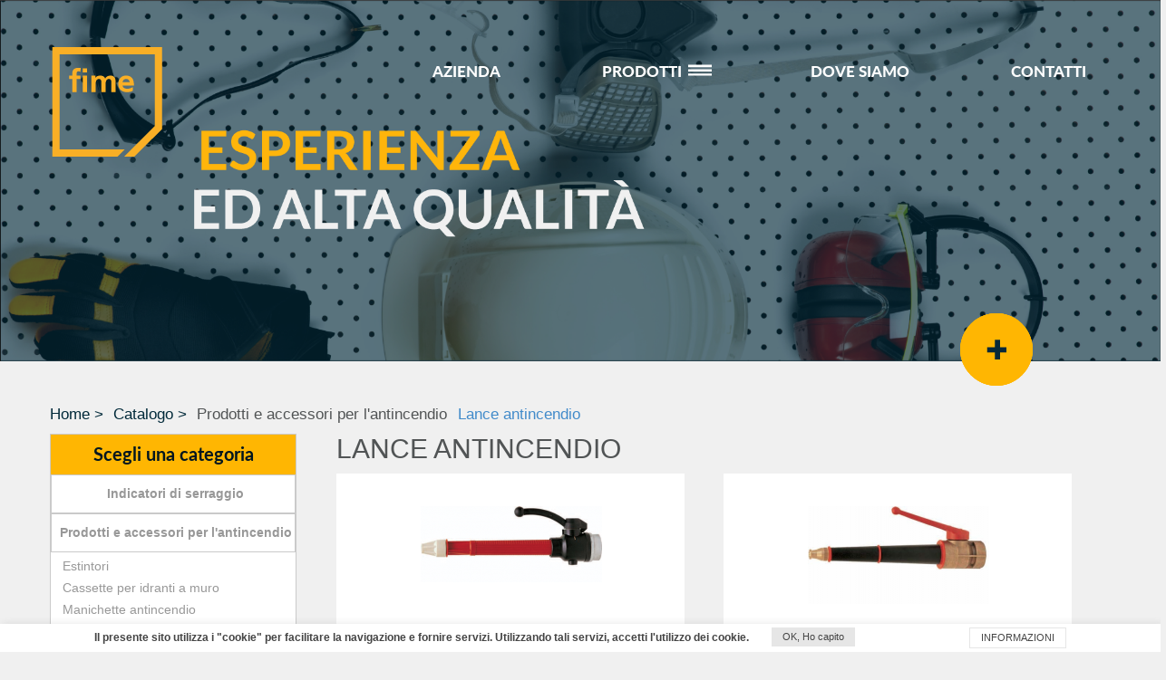

--- FILE ---
content_type: text/html; charset=UTF-8
request_url: https://www.fimesicurezza.it/s153+it+lance-antincendio.htm
body_size: 60227
content:
<!DOCTYPE HTML PUBLIC "-//W3C//DTD HTML 4.01 Transitional//EN" "http://www.w3.org/TR/html4/loose.dtd">
<html>

<head>
        <title>Prodotti e accessori per l'antincendio / Lance antincendio | FIME Sicurezza</title>
        <meta name="viewport" content="width=device-width, initial-scale=1.0">
        <meta name="Keywords" content="">
        <meta name="Description" content="">
        <meta name="LANGUAGE" content="it">
<META NAME="AUTHOR" CONTENT="3d0 S.r.l.">
<META NAME="revisit-after" CONTENT="7 days" />
<meta name="ICBM" content="40.863536,14.296983" /><META NAME="geo.position" CONTENT="40.863536,14.296983" />
<meta name="robots" content="ALL,INDEX,FOLLOW,SNIPPET,ARCHIVE" /><meta http-equiv="Content-Type" content="text/html; charset=utf-8">
<link rel="shortcut icon" href="favicon.ico?v=43">
<meta name="viewport" content="width=device-width, initial-scale=1.0">
<base href="https://www.fimesicurezza.it/" />
        <script>
 if (navigator.userAgent.match(/IEMobile\/10\.0/)) {
    var msViewportStyle = document.createElement("style");
    msViewportStyle.appendChild(
        document.createTextNode(
            "@-ms-viewport{width:auto!important}"
        )
    );
    document.getElementsByTagName("head")[0].
    appendChild(msViewportStyle);
}
</script>
<link href='http://fonts.googleapis.com/css?family=Roboto:400,300,300italic,400italic,700,700italic' rel='stylesheet' type='text/css'>
<link type="text/css" href="/css/flick/jquery-ui-1.9.2.custom.css" rel="stylesheet" />

<!--css multiselect-->
<link rel="stylesheet" href="/css/jquery.multiselect.css" type="text/css">
<link rel="stylesheet" href="/css/jquery.multiselect.filter.css" type="text/css">
<!--FINE css multiselect-->

<link rel="stylesheet" href="css/flexigrid.css" type="text/css">

<!-- STILE PAGINA -->
<link href="/css/bootstrap.css" rel="stylesheet">


<link href="/css/catalogo.css" rel="stylesheet">
<link href="/css/style_editor.css" rel="stylesheet">


<!-- STILE PAGINA -->

<!-- BX SLIDER -->
<link href="/css/jquery.bxslider.css" rel="stylesheet">
<!-- FINE BX SLIDER -->

<!-- ZOOM FOTO -->
<link href="/css/jquery.fancybox-1.3.4.css" rel="stylesheet">
<!-- FINE ZOOM FOTO -->

<link href="/css/style.css?v=130" rel="stylesheet">

<link href="/css/responsive.css?v=3" rel="stylesheet">


<!--GAIA-->
<link href="/css/demo.css" rel="stylesheet">
<link href="/css/component.css" rel="stylesheet">
<link href="/css/content.css" rel="stylesheet">
<link href="/css/font-awesome.min.css" rel="stylesheet" />
<!--<link href="/css/vicons-font.css" rel="stylesheet" />-->
<!--<link  href="/css/base.css" rel="stylesheet"/>-->
<link href="/css/menu.css" rel="stylesheet" />
<!--<link href="/css/normalize.css" rel="stylesheet">-->

<link href="/css/antonio.css" rel="stylesheet">


        

<script src="https://use.typekit.net/fee2qbe.js"></script>
<script>try{Typekit.load({ async: true });}catch(e){}</script>

<script type="text/javascript" src="/js/jquery-1.7.1.min.js"></script>
<script type="text/javascript" src="/js/jquery-ui-1.9.1.min.js"></script>

<script src="js/jquery.easing.1.3.js"></script>

<script src="js/bootstrap.js"></script>

<script type="text/javascript" src="/ajaxserver.php?client=all&stub=My_AJAX"></script>

<script type="text/javascript" src="/js/jquery.elevateZoom-2.5.5.min.js"></script>

<!-- bx slider -->
<script type="text/javascript" src="/js/jquery.bxslider.js"></script>
<!-- FINE bx slider -->

<script type="text/javascript" src="/js/jquery.multiselect.min.js"></script>
<script type="text/javascript" src="/js/jquery.multiselect.filter.min.js"></script>

<script type="text/javascript" src="/js/FancyBox.js"></script>
<script type="text/javascript" src="/js/jquery.fancybox-1.3.4.pack.js"></script>

<script src="js/flexigrid.js"></script>
<script src="js/jquery.dropotron.js"></script>

<script src="js/unserialize.js"></script>
<script src="js/ajaxfileupload.js"></script>
<script src="js/ajaxfunctions.js?v=15"></script>

<script src="js/globalfunctions.js"></script>

<script src="js/functions.js"></script>

<script src="js/user.js?v=36"></script>
<script src="js/spedizione.js"></script>

<script>
    function privacy(apri) {
        var stile = "top=300, left=350, width=600, height=350, status=no, menubar=no, toolbar=no, scrollbars=yes, resizable=yes";
        window.open(apri, "", stile);
    }
</script>

<!--GAIA -->
<script src="/js/modernizr.custom.js"></script>

<script src="js/TweenMax.min.js"></script>
<script src="js/menu.js"></script>
<!-- Gaia -->

<!-- Antonio -->

<script src="/js/antonio.js"></script>

<!-- <script  type="text/javascript" src="https://getfirebug.com/firebug-lite.js"></script>	   	  -->



        <script type="text/javascript" src="/ajaxserver.php?client=all&stub=MY_AJAX"></script>
        <script type='text/javascript'>
var js_sezione_padre = "47";
var js_conferma_operazione = "Confermi l\'operazione?";
var js_caricamento_in_corso = "Caricamento in corso, attendere...";
var js_errore_in_esecuzione = "Errore nell\'esecuzione dell\'operazione, riprovare.";
</script>
        <script type="text/javascript">HTML_AJAX.onError = function(e) { alert(HTML_AJAX_Util.quickPrint(e)); }</script>
        
        <script>
            $( document ).ready(function() {
                $('a[title="Pagina precedente"]').css('background-image','url(/immagini/freccia_left.png)').css('width', '23px').css('height', '23px').css('display', 'inline-block').css('vertical-align', 'middle');
                $('a[title="Pagina successiva"]').css('background-image','url(/immagini/freccia_right.png)').css('width', '23px').css('height', '23px').css('display', 'inline-block').css('vertical-align', 'middle');
                $('.vedi_nascondi').on('change', function(){
                    var val=$(this).val();
                    if ($(this).prop( "checked" )) {
                        $(".prodotto_"+val).show('slow');
                    }else{
                        $(".prodotto_"+val).hide('slow');   
                    }
                });
            });
        </script>

    </head>
    <body id="vediprodotto">

        <script>
	$(document).ready(function() {
        if (!$.cookie('alert-cookie')) {
            $('.alert-cookie').show(0);
        }

		$('.chiudi-alert-cookie').click(function() {
            $('.alert-cookie').slideToggle('slow');
            $.get(
                '/index.php',
                { p : 'chiudi-alert-cookie' },
                function(data) {
                    console.log(data);
			        $.cookie('alert-cookie', data["codice"], {expires : 365 });
                }, 'json'
            );
		});
	});

    jQuery.cookie = function (key, value, options) {

        // key and at least value given, set cookie...
        if (arguments.length > 1 && String(value) !== "[object Object]") {
            options = jQuery.extend({}, options);

            if (value === null || value === undefined) {
                options.expires = -1;
            }

            if (typeof options.expires === 'number') {
                var days = options.expires, t = options.expires = new Date();
                t.setDate(t.getDate() + days);
            }

            value = String(value);

            return (document.cookie = [
                encodeURIComponent(key), '=',
                options.raw ? value : encodeURIComponent(value),
                options.expires ? '; expires=' + options.expires.toUTCString() : '', // use expires attribute, max-age is not supported by IE
                options.path ? '; path=' + options.path : '',
                options.domain ? '; domain=' + options.domain : '',
                options.secure ? '; secure' : ''
            ].join(''));
        }

        // key and possibly options given, get cookie...
        options = value || {};
        var result, decode = options.raw ? function (s) { return s; } : decodeURIComponent;
        return (result = new RegExp('(?:^|; )' + encodeURIComponent(key) + '=([^;]*)').exec(document.cookie)) ? decode(result[1]) : null;
    };
</script>

<style>
	.contenitore_cookie {
		width: 1072px;
		margin: 0 auto;
		max-width:100%;
	}

	.contenitore_cookie > p {
		font-family: "Arial", sans-serif;
		font-size: 12px;
		line-height: 14px;
		color: #444;
		font-style: normal;
		margin: 0;
		font-weight:700;
		display: inline-block;
		vertical-align: middle;
	}

	.alert-cookie {
		background: #ffffff;
	padding: 4px 0;
	-webkit-box-shadow: 3px 1px 9px 0px rgba(50, 50, 50, 0.15);
	-moz-box-shadow: 3px 1px 9px 0px rgba(50, 50, 50, 0.15);
	box-shadow: 3px 1px 9px 0px rgba(50, 50, 50, 0.15);
	z-index: 1000000;
	
	position: fixed;
	width:100%;
	bottom:0;
	left:0;
	}

	.chiudi-alert-cookie {
		display: inline-block;
		vertical-align: middle;
		cursor: pointer;
		margin: 0 0 0 20px;
		background: #e6e6e6;
		font-family: "Arial", sans-serif;
		font-size: 11px;
		line-height: 13px;
		color: #444;
		text-align: center;
		padding: 4px 12px
	}

	.informazioni-alert-cookie {
		float: right;
		cursor: pointer;
		margin: 0 0 0 20px;
		border: 1px solid #e6e6e6;
		font-family: "Arial", sans-serif;
		font-size: 11px;
		line-height: 13px;
		color: #444;
		text-align: center;
		padding: 4px 12px;
		-webkit-transition: all .2s ease-in;
		-moz-transition: all .2s ease-in;
		-ms-transition: all .2s ease-in;
		-o-transition: all .2s ease-in;
		transition: all .2s ease-in;
	}

	.informazioni-alert-cookie:hover {
		background: #e6e6e6;
	}
</style>

<div class="alert-cookie alert-cookie" style="display: none;">
	<div class="contenitore_cookie">
		<p> Il presente sito utilizza i "cookie" per facilitare la navigazione e fornire servizi. Utilizzando tali servizi, accetti l'utilizzo dei cookie.</p>
		<div class="chiudi-alert-cookie">OK, Ho capito</div>
		<a href="/p/informativa_cookie.htm" class="informazioni-alert-cookie">INFORMAZIONI</a>
	</div>
</div>


<div id="gigamenu">
	<div id="chiudifullo">
	<img src="/immagini/close_icon.png">	
	</div>
	<div class="colonnasx">
	<p>SCEGLI CATEGORIA</p>
	<h3>PRODOTTI</h3>
		<div class="bottone">
			<a href="/catalogo.php"><p>MOSTRA TUTTI</p></a>
		</div>
	</div>
	<div class="colonnadx">
		<ul>
			<li><a href="/catalogo.php?action=sezione&value=150">Prodotti e accessori per l’antincendio</a></li>
				<li><a href="catalogo.php?action=sezione&value=60">Sistemi di sollevamento</a></li>
				<li><a href="/catalogo.php?action=sezione&value=66">Raccorderie rapide, valvole e pistole</a></li>
				<li><a href="/catalogo.php?action=sezione&value=74">Segnaletica di sicurezza</a></li>
				<li><a href="/catalogo.php?action=sezione&value=87">Sistemi di segnaletica</a></li>
				<li><a href="/catalogo.php?action=sezione&value=93">Segnaletica per trasporto in ADR</a></li>
				<li><a href="/catalogo.php?action=sezione&value=107">Pompe travaso carburanti</a></li>
				<li><a href="/catalogo.php?action=sezione&value=154">Dispositivi di protezione delle vie respiratorie</a></li>
				<li><a href="/catalogo.php?action=sezione&value=125">Tubi di gomma</a></li>
				<li><a href="/catalogo.php?action=sezione&value=128">Anticaduta</a></li>
				<li><a href="/catalogo.php?action=sezione&value=134">Antinfortunistica</a></li>
				<li><a href="/catalogo.php?action=sezione&value=139">Abbigliamento</a></li>
				<li><a href="/catalogo.php?action=sezione&value=148">Rilevatori di gas e Strumenti di misura</a></li>
			</ul>
	</div>
</div>

<div class="navbar navbar-static-top menu-top">
	<div style="width:100% !important;" class="container">
		<ul class="nav navbar-nav" style="float: right; margin: 0;position:absolute; top: 59px;right: 0px;">
			
			<li><a href="/p/azienda.htm">AZIENDA</a></li>
			<li><a id="openfull">PRODOTTI<div class="menuicona"></div></a></li>
			<li><a href="/p/dove_siamo_fime.htm">DOVE SIAMO</a></li>
			<li><a href="/p/contatti.htm">CONTATTI</a></li>
			<li class="si-ie8" style="display:none;">
				<form method="get" action="/catalogo.php" name="cerca_prodotto" id="cerca_prodotto" style="position:static;margin-top:10px;passing:0;top:0;left:0;">
				  <div class="input-prepend">
				  <input name="search" type="text" onfocus="this.value=''" value="Ricerca rapida">
				   <input class="cerca" type="image" title="Cerca" alt="Cerca nel Catalogo" src="images/spacer.gif">
				   <input type="hidden" name="lang" value="it">
				   <input type="hidden" name="action" value="cerca">
				  </div>
				</form>
			</li>

			

			<!--<li>{switch_locale()}</li>-->
		</ul>
		
		<div class="menu_bottone_responsive">
			<div class="iconaterza">
				<a href="/catalogo.php"><img src="/immagini/folde_icon.png"></a>
			</div>		
			<div class="iconaseconda">
				<img src="/immagini/ricerca.png">
			</div>
				<div class="iconaprima">
				<a href="/cp.php"><img src="/immagini/human_icon.png"></a>
			</div>
		</div>
		<!--
		<div class="menu_bottone_responsive2" style="display:none;">
			<div class="iconaterza">
				<a href="/catalogo.php"><img src="/immagini/folde_icon.png"></a>
			</div>		
			<div class="iconaseconda">
				<img src="/immagini/ricerca.png">
			</div>
			<div class="iconaprima">
				<a href="/cp.php"><img src="/immagini/human_icon.png"></a>
			</div>
		</div>-->
			</div>
		</div>
	</div>

</div>




<form method="get" action="/catalogo.php" name="cerca_prodotto" id="cerca_prodotto" class="form-search navbar-form pull-right jsshow">  <div class="input-prepend">
  <input name="search" type="text" onfocus="this.value=''" value="Ricerca rapida" id="gaiola" class="input_txt campo_cerca search-query cercasafari ceracex">   <input class="cerca" type="image" title="Cerca" alt="Cerca nel Catalogo" src="images/spacer.gif">
   <input type="hidden" name="lang" value="it">   <input type="hidden" name="action" value="cerca">  </div>
</form>



<div class="navbar navbar-inverse navbar-static-top">
		<div class="navbar-header" style="float: left;">
			<a class="navbar-brand" href="/index.php">
				<img src="/images/logo_fime.png" alt=llogol>
				
				
			</a>
		</div>
</div>
		<!--<ul class="nav navbar-nav" style="float: right; margin: 0;">
			<li flexy:if="!authUser()">
				<div class="login">
					<div class="img-login">
						<img src="/immagini/ico_user_log.png" alt="Login">
					</div>
					<a href="/cp.php"><span style="font-weight: 400;">il mio account</span></a>
				</div>
			</li>
			<li flexy:if="authUser()">
				<div class="login">
					<div class="img-login">
						<img src="/immagini/ico_user_log.png" alt="Login">
					</div>
					<a href="/cp.php">{userdata[nome]} {userdata[cognome]}<br><span style="font-weight: 400;">il mio account</span></a>
				</div>
			</li>
			<li>{output(#undercarrello.htm#)}</li>
			<li class="cerca-top">
				<div class="open-cerca">
					<div class="btn-open">
						<img src="/immagini/ico_cerca2.png" alt="Cerca" class="img-search">
						<img src="/immagini/close_search.png" alt="" class="img-search-close">
					</div>
					<form method="get" action="/catalogo.php" name="cerca_prodotto" id="cerca_prodotto" class="form-search-top">
						<input placeholder="Cerca un articolo" type="text" name="search" onfocus="this.value=''">
						<input type="submit">
						<input type="hidden" name="lang" value="{activelocale}">
						<input type="hidden" name="action" value="cerca">
					</form>
				</div>
			</li>
		</ul>
	</div>
</div>-->		
	<div class="copertina">
		<img src="/immagini/scheda_prodotto.png">
	</div>
	<div class="contenitore3">
		<div class="menu-index">
	<div class="menu">
		<div class="menu-wrapper">
			<ul class="menu-items">
				<li class="menu-item">
				<button onclick="location.href='/cp.php'" class="menu-item-button">
				<a href="/cp.php"><img src="/immagini/human_icon.png"></a>
				</button>
				<div class="menu-item-bounce"></div>
				</li>
				<li class="menu-item">
				<button class="menu-item-button">
				<!--<i class="menu-item-icon icon icon-box"></i>-->
				<img src="/immagini/ricerca.png">
				</button>
				<div class="menu-item-bounce"></div>
				</li>
				<li class="menu-item">
				<button onclick="location.href='/catalogo.php'" class="menu-item-button">
				<!--<i class="menu-item-icon icon icon-trash"></i>-->
				<a href="/catalogo.php"><img src="/immagini/folde_icon.png"></a>
				</button>
				<div class="menu-item-bounce"></div>
				</li>
			</ul>
			<button class="menu-toggle-button">
			<!--<i class="fa fa-plus menu-toggle-icon"></i>-->
			<img src="/immagini/piu_icon.png">
			</button>
		</div>
	</div>
</div>		<div class="btsafari" style="display:none;">
			<div class="iconaprima">
				<a href="/cp.php"><img src="/immagini/human_icon.png"></a>
			</div>
			<div class="iconaseconda">
				<img src="/immagini/ricerca.png">
			</div>
			<div class="iconaterza">
				<a href="/catalogo.php"><img src="/immagini/folde_icon.png"></a>
			</div>		
		
		
		
	</div>	</div>
<div class="row white2">
 <div class="container padding75">
    <div class="riga_inicazioni">
	

							<div class="Home-prod-">
					<ul style="padding: 0 1% 1% 0;">
						<li style="float:left;padding: 0 1% 1% 0;"><a href="/index.php">Home > </a></li>
						<li style="float:left;padding: 0 1% 1% 0;"><a href="/catalogo.php">Catalogo > </a></li>
																				<li style="float:left;padding: 0 1% 1% 0;">Prodotti e accessori per l'antincendio</li>
																									<li style="float:left;padding: 0 1% 1% 0;"><a>Lance antincendio</a></li>
																		</ul>
				</div>
						</div>

			<div class="menu_sin">
				

<!--
<div class="menu">
    <h2>Scegli una categoria</h2>
    <span flexy:foreach="menutree,macro">
        <span> <!-- flexy:if="controlla_sezione(macro)">-->

        <!--
            <div id="upmenu-{macro[codice]}" sezione="{macro[codice]}" livello="{livello_menu}" flexy:if="verifica_visibilita(#1#)">
                <span flexy:if="macro[sezione]">
                     <span flexy:if="!uguale(macro[figli],#f#)">
                        <div id="menu{macro[codice]}" class="title-category" attr="ciao" style="display:{verifica_visibilita()}">
                            <p>{macro[sezione]}</p>
                        </div>
                     </span>
                </span>
            </div>

            <div id="sub{macro[codice]}" style="display: {displayNoneOrBlock(macro[figli],codice_sezione)};" class="sub-menu">

                <span flexy:foreach="macro[figli],k,figlio">

                    <span flexy:if="!figlio[prettyurl]">
                        <a href="/catalogo.php?action=sezione&value={figlio[codice]}" class="text-figlio" flexy:if="piuUser()">{figlio[sezione]}</a>
                        <a href="/catalogo.php?action=sezione&value={figlio[codice]}" class="text-figlio" flexy:if="!piuUser()">{figlio[sezione]}</a>
                    </span>

                    <span flexy:if="figlio[prettyurl]">
                        <a href="/s{figlio[codice]}+{activelocale}+{doubleu(figlio[prettyurl])}.htm" class="text-figlio" title="{figlio[sezione]}" flexy:if="piuUser()">{figlio[sezione]}</a>
                        <a href="/s{figlio[codice]}+{activelocale}+{doubleu(figlio[prettyurl])}.htm" class="text-figlio" title="{figlio[sezione]}" flexy:if="!piuUser()">{figlio[sezione]}</a>
                    </span>

                </span>

            </div>

        </span>
    </span>
</div>
-->


<script type='text/javascript'>
var js_codice_sezione = "153";
</script>

<div class="menucat">
    <h2>Scegli una categoria</h2>
      <span>
          <div id="upmenu2-160" sezione="160" class="macrosezione" livello="1">
           <div class="leftbar_category" style="cursor:pointer;">
             <div class="title-category">
                <p style="margin: 0px; width: 100%; border: 1px solid rgb(202, 202, 202); padding: 0px 0px 0px 4%;"><b> Indicatori di serraggio</b></p>
              </div>
            </div>
          </div>
          
<div id="sub160" class="sub_160" style="display:block;">
    <div sezione="161">
        <span>
            <a href="/catalogo.php?action=sezione&value=161" class="text-figlio">Indicatori di serraggio dadi per ruote autocarri</a>
        </span>            </div>        </div>

      </span><span>
          <div id="upmenu2-47" sezione="47" class="macrosezione" livello="1">
           <div class="leftbar_category" style="cursor:pointer;">
             <div class="title-category">
                <p style="margin: 0px; width: 100%; border: 1px solid rgb(202, 202, 202); padding: 0px 0px 0px 4%;"><b> Prodotti e accessori per l'antincendio</b></p>
              </div>
            </div>
          </div>
          
<div id="sub47" class="sub_47" style="display:block;">
    <div sezione="150">
                <span>
            <a href="/s150+it+Estintori.htm" title="Estintori" class="text-figlio">Estintori</a>
        </span>    </div>        </div><div id="sub47" class="sub_47" style="display:block;">
    <div sezione="151">
                <span>
            <a href="/s151+it+cassette-idranti-muro.htm" title="Cassette per idranti a muro" class="text-figlio">Cassette per idranti a muro</a>
        </span>    </div>        </div><div id="sub47" class="sub_47" style="display:block;">
    <div sezione="152">
        <span>
            <a href="/catalogo.php?action=sezione&value=152" class="text-figlio">Manichette antincendio</a>
        </span>            </div>        </div><div id="sub47" class="sub_47" style="display:block;">
    <div sezione="153">
                <span>
            <a href="/s153+it+lance-antincendio.htm" title="Lance antincendio" class="text-figlio">Lance antincendio</a>
        </span>    </div>        </div>

      </span><span>
          <div id="upmenu2-58" sezione="58" class="macrosezione" livello="1">
           <div class="leftbar_category" style="cursor:pointer;">
             <div class="title-category">
                <p style="margin: 0px; width: 100%; border: 1px solid rgb(202, 202, 202); padding: 0px 0px 0px 4%;"><b> Sistemi di sollevamento</b></p>
              </div>
            </div>
          </div>
          
<div id="sub58" class="sub_58" style="display:block;">
    <div sezione="60">
                <span>
            <a href="/s60+it+brache-poliestere.htm" title="Brache in poliestere" class="text-figlio">Brache in poliestere</a>
        </span>    </div>        </div><div id="sub58" class="sub_58" style="display:block;">
    <div sezione="61">
                <span>
            <a href="/s61+it+brache-catena-G80.htm" title="Catene e accessori - Brache in catena G80" class="text-figlio">Catene e accessori - Brache in catena G80</a>
        </span>    </div>        </div><div id="sub58" class="sub_58" style="display:block;">
    <div sezione="62">
                <span>
            <a href="/s62+it+accessori-acciaio-G80.htm" title="Catene e accessori - Accessori in acciaio G80" class="text-figlio">Catene e accessori - Accessori in acciaio G80</a>
        </span>    </div>        </div><div id="sub58" class="sub_58" style="display:block;">
    <div sezione="63">
                <span>
            <a href="/s63+it+grilli-omega.htm" title="Catene e accessori - Grilli Omega" class="text-figlio">Catene e accessori - Grilli Omega</a>
        </span>    </div>        </div><div id="sub58" class="sub_58" style="display:block;">
    <div sezione="64">
                <span>
            <a href="/s64+it+ganci-acciaio-carbonio.htm" title="Catene e accessori - Ganci in acciaio al carbonio" class="text-figlio">Catene e accessori - Ganci in acciaio al carbonio</a>
        </span>    </div>        </div>

      </span><span>
          <div id="upmenu2-65" sezione="65" class="macrosezione" livello="1">
           <div class="leftbar_category" style="cursor:pointer;">
             <div class="title-category">
                <p style="margin: 0px; width: 100%; border: 1px solid rgb(202, 202, 202); padding: 0px 0px 0px 4%;"><b> Raccorderie e valvole per carburanti e gpl - pistole per carburanti</b></p>
              </div>
            </div>
          </div>
          
<div id="sub65" class="sub_65" style="display:block;">
    <div sezione="156">
        <span>
            <a href="/catalogo.php?action=sezione&value=156" class="text-figlio">Attacchi rapidi passo Weco per gpl</a>
        </span>            </div>        </div><div id="sub65" class="sub_65" style="display:block;">
    <div sezione="157">
        <span>
            <a href="/catalogo.php?action=sezione&value=157" class="text-figlio">Raccordi camlock</a>
        </span>            </div>        </div><div id="sub65" class="sub_65" style="display:block;">
    <div sezione="66">
                <span>
            <a href="/s66+it+raccordi-rapidi.htm" title="Raccordi rapidi " class="text-figlio">Raccordi rapidi </a>
        </span>    </div>        </div><div id="sub65" class="sub_65" style="display:block;">
    <div sezione="71">
        <span>
            <a href="/catalogo.php?action=sezione&value=71" class="text-figlio">Valvole scarico, pistole e bocchelli</a>
        </span>            </div>        </div><div id="sub65" class="sub_65" style="display:block;">
    <div sezione="67">
        <span>
            <a href="/catalogo.php?action=sezione&value=67" class="text-figlio">Riduzioni rapide e filettate</a>
        </span>            </div>        </div><div id="sub65" class="sub_65" style="display:block;">
    <div sezione="68">
        <span>
            <a href="/catalogo.php?action=sezione&value=68" class="text-figlio">Portagomma con attacchi filettati</a>
        </span>            </div>        </div><div id="sub65" class="sub_65" style="display:block;">
    <div sezione="69">
        <span>
            <a href="/catalogo.php?action=sezione&value=69" class="text-figlio">Riduzioni filettate, nippli, GFR e tappi</a>
        </span>            </div>        </div><div id="sub65" class="sub_65" style="display:block;">
    <div sezione="70">
        <span>
            <a href="/catalogo.php?action=sezione&value=70" class="text-figlio">Tappi</a>
        </span>            </div>        </div><div id="sub65" class="sub_65" style="display:block;">
    <div sezione="72">
        <span>
            <a href="/catalogo.php?action=sezione&value=72" class="text-figlio">Raccorderia e riduzioni in acciaio inox</a>
        </span>            </div>        </div>

      </span><span>
          <div id="upmenu2-73" sezione="73" class="macrosezione" livello="1">
           <div class="leftbar_category" style="cursor:pointer;">
             <div class="title-category">
                <p style="margin: 0px; width: 100%; border: 1px solid rgb(202, 202, 202); padding: 0px 0px 0px 4%;"><b> Segnaletica di sicurezza</b></p>
              </div>
            </div>
          </div>
          
<div id="sub73" class="sub_73" style="display:block;">
    <div sezione="74">
        <span>
            <a href="/catalogo.php?action=sezione&value=74" class="text-figlio">Cartelli norme e istruzioni</a>
        </span>            </div>        </div><div id="sub73" class="sub_73" style="display:block;">
    <div sezione="80">
                <span>
            <a href="/s80+it+segnaletica-di-pericolo.htm" title="Segnaletica di pericolo" class="text-figlio">Segnaletica di pericolo</a>
        </span>    </div>        </div><div id="sub73" class="sub_73" style="display:block;">
    <div sezione="81">
                <span>
            <a href="/s81+it+segnaletica-di-obbligo.htm" title="Segnaletica di obbligo" class="text-figlio">Segnaletica di obbligo</a>
        </span>    </div>        </div><div id="sub73" class="sub_73" style="display:block;">
    <div sezione="82">
                <span>
            <a href="/s82+it+segnaletica-antincendio.htm" title="Segnaletica di antincendio" class="text-figlio">Segnaletica di antincendio</a>
        </span>    </div>        </div><div id="sub73" class="sub_73" style="display:block;">
    <div sezione="83">
                <span>
            <a href="/s83+it+segnaletica-di-divieto.htm" title="Segnaletica di divieto" class="text-figlio">Segnaletica di divieto</a>
        </span>    </div>        </div><div id="sub73" class="sub_73" style="display:block;">
    <div sezione="84">
                <span>
            <a href="/s84+it+segnaletica-di-emergenza.htm" title="Segnaletica di emergenza" class="text-figlio">Segnaletica di emergenza</a>
        </span>    </div>        </div><div id="sub73" class="sub_73" style="display:block;">
    <div sezione="85">
                <span>
            <a href="/s85+it+segnaletica-di-videosorveglianza.htm" title="Segnaletica di videosorveglianza" class="text-figlio">Segnaletica di videosorveglianza</a>
        </span>    </div>        </div>

      </span><span>
          <div id="upmenu2-86" sezione="86" class="macrosezione" livello="1">
           <div class="leftbar_category" style="cursor:pointer;">
             <div class="title-category">
                <p style="margin: 0px; width: 100%; border: 1px solid rgb(202, 202, 202); padding: 0px 0px 0px 4%;"><b> Sistemi di segnaletica</b></p>
              </div>
            </div>
          </div>
          
<div id="sub86" class="sub_86" style="display:block;">
    <div sezione="158">
        <span>
            <a href="/catalogo.php?action=sezione&value=158" class="text-figlio">Dispositivi di segnalazione: Paraspigoli</a>
        </span>            </div>        </div><div id="sub86" class="sub_86" style="display:block;">
    <div sezione="159">
        <span>
            <a href="/catalogo.php?action=sezione&value=159" class="text-figlio">Nastri Antiscivolo</a>
        </span>            </div>        </div><div id="sub86" class="sub_86" style="display:block;">
    <div sezione="87">
                <span>
            <a href="/s87+it+segnaletica-permanente.htm" title="Segnaletica permanente: specchi stradali" class="text-figlio">Segnaletica permanente: specchi stradali</a>
        </span>    </div>        </div><div id="sub86" class="sub_86" style="display:block;">
    <div sezione="88">
                <span>
            <a href="/s88+it+segnaletica-stradale.htm" title="Segnaletica stradale" class="text-figlio">Segnaletica stradale</a>
        </span>    </div>        </div><div id="sub86" class="sub_86" style="display:block;">
    <div sezione="89">
        <span>
            <a href="/catalogo.php?action=sezione&value=89" class="text-figlio">Dispositivi di rallentamento: dossi artificiali</a>
        </span>            </div>        </div><div id="sub86" class="sub_86" style="display:block;">
    <div sezione="90">
        <span>
            <a href="/catalogo.php?action=sezione&value=90" class="text-figlio">Segnaletica temporanea: transenne,barriere e delineatori</a>
        </span>            </div>        </div><div id="sub86" class="sub_86" style="display:block;">
    <div sezione="91">
        <span>
            <a href="/catalogo.php?action=sezione&value=91" class="text-figlio">New Jersey, reti e nastri segnaletici</a>
        </span>            </div>        </div>

      </span><span>
          <div id="upmenu2-92" sezione="92" class="macrosezione" livello="1">
           <div class="leftbar_category" style="cursor:pointer;">
             <div class="title-category">
                <p style="margin: 0px; width: 100%; border: 1px solid rgb(202, 202, 202); padding: 0px 0px 0px 4%;"><b> Accessori per trasporto in ADR</b></p>
              </div>
            </div>
          </div>
          
<div id="sub92" class="sub_92" style="display:block;">
    <div sezione="93">
                <span>
            <a href="/s93+it+pannelli-autocarri-rimorchi%2B.htm" title="Pannelli autocarri e rimorchi " class="text-figlio">Pannelli autocarri e rimorchi </a>
        </span>    </div>        </div><div id="sub92" class="sub_92" style="display:block;">
    <div sezione="94">
        <span>
            <a href="/catalogo.php?action=sezione&value=94" class="text-figlio">Nastro (ECE ONU 104 ED ECE 48)</a>
        </span>            </div>        </div><div id="sub92" class="sub_92" style="display:block;">
    <div sezione="95">
        <span>
            <a href="/catalogo.php?action=sezione&value=95" class="text-figlio">Pannelli per carichi sporgenti omologati</a>
        </span>            </div>        </div><div id="sub92" class="sub_92" style="display:block;">
    <div sezione="96">
        <span>
            <a href="/catalogo.php?action=sezione&value=96" class="text-figlio">Pannelli per segnalazioni trasporti eccezionali</a>
        </span>            </div>        </div><div id="sub92" class="sub_92" style="display:block;">
    <div sezione="97">
                <span>
            <a href="/s97+it+contrassegni-veicoli.htm" title="Contrassegni per veicoli" class="text-figlio">Contrassegni per veicoli</a>
        </span>    </div>        </div><div id="sub92" class="sub_92" style="display:block;">
    <div sezione="98">
        <span>
            <a href="/catalogo.php?action=sezione&value=98" class="text-figlio">Contrassegni di segnalazione</a>
        </span>            </div>        </div><div id="sub92" class="sub_92" style="display:block;">
    <div sezione="99">
        <span>
            <a href="/catalogo.php?action=sezione&value=99" class="text-figlio">Zoccoli fermacamion e triangolo</a>
        </span>            </div>        </div><div id="sub92" class="sub_92" style="display:block;">
    <div sezione="100">
        <span>
            <a href="/catalogo.php?action=sezione&value=100" class="text-figlio">Dischetti di qualità per tachigrafi standard</a>
        </span>            </div>        </div><div id="sub92" class="sub_92" style="display:block;">
    <div sezione="101">
                <span>
            <a href="/s101+it+pannelli-ADR.htm" title="Pannelli ADR" class="text-figlio">Pannelli ADR</a>
        </span>    </div>        </div><div id="sub92" class="sub_92" style="display:block;">
    <div sezione="102">
                <span>
            <a href="/s102+it+accessori-adr.htm" title="Accessori ADR" class="text-figlio">Accessori ADR</a>
        </span>    </div>        </div><div id="sub92" class="sub_92" style="display:block;">
    <div sezione="103">
        <span>
            <a href="/catalogo.php?action=sezione&value=103" class="text-figlio">Portaestintori</a>
        </span>            </div>        </div><div id="sub92" class="sub_92" style="display:block;">
    <div sezione="104">
                <span>
            <a href="/s104+it+segnaletica-adr.htm" title="Contrassegni per veicoli a norme ADR" class="text-figlio">Contrassegni per veicoli a norme ADR</a>
        </span>    </div>        </div><div id="sub92" class="sub_92" style="display:block;">
    <div sezione="105">
                <span>
            <a href="/s105+it+borse-adr.htm" title="Accessori Borsa ADR e borse ADR della classe 2 GPL, classe 3-4-5-6-7-8-9" class="text-figlio">Accessori Borsa ADR e borse ADR della classe 2 GPL, classe 3-4-5-6-7-8-9</a>
        </span>    </div>        </div>

      </span><span>
          <div id="upmenu2-106" sezione="106" class="macrosezione" livello="1">
           <div class="leftbar_category" style="cursor:pointer;">
             <div class="title-category">
                <p style="margin: 0px; width: 100%; border: 1px solid rgb(202, 202, 202); padding: 0px 0px 0px 4%;"><b> Pompe travaso carburanti</b></p>
              </div>
            </div>
          </div>
          
<div id="sub106" class="sub_106" style="display:block;">
    <div sezione="107">
                <span>
            <a href="/s107+it+ad-blue-accessori.htm" title="AD-blue Accessori" class="text-figlio">AD-blue Accessori</a>
        </span>    </div>        </div><div id="sub106" class="sub_106" style="display:block;">
    <div sezione="108">
        <span>
            <a href="/catalogo.php?action=sezione&value=108" class="text-figlio">AD-blue contalitri</a>
        </span>            </div>        </div><div id="sub106" class="sub_106" style="display:block;">
    <div sezione="109">
                <span>
            <a href="/s109+it+pompe-travaso-carburanti-gasolio.htm" title="Gasolio" class="text-figlio">Gasolio</a>
        </span>    </div>        </div><div id="sub106" class="sub_106" style="display:block;">
    <div sezione="110">
                <span>
            <a href="/s110+it+pompe-travaso-carburanti-accessori.htm" title="Accessori " class="text-figlio">Accessori </a>
        </span>    </div>        </div><div id="sub106" class="sub_106" style="display:block;">
    <div sezione="111">
                <span>
            <a href="/s111+it+pompe-travaso-carburanti-grasso.htm" title="Grasso " class="text-figlio">Grasso </a>
        </span>    </div>        </div>

      </span><span>
          <div id="upmenu2-112" sezione="112" class="macrosezione" livello="1">
           <div class="leftbar_category" style="cursor:pointer;">
             <div class="title-category">
                <p style="margin: 0px; width: 100%; border: 1px solid rgb(202, 202, 202); padding: 0px 0px 0px 4%;"><b> Dispositivi di protezione delle vie respiratorie</b></p>
              </div>
            </div>
          </div>
          
<div id="sub112" class="sub_112" style="display:block;">
    <div sezione="154">
                <span>
            <a href="/s154+it+respiratori.htm" title="Respiratori" class="text-figlio">Respiratori</a>
        </span>    </div>        </div><div id="sub112" class="sub_112" style="display:block;">
    <div sezione="122">
        <span>
            <a href="/catalogo.php?action=sezione&value=122" class="text-figlio">Cartucce per semimaschere - nuova serie</a>
        </span>            </div>        </div><div id="sub112" class="sub_112" style="display:block;">
    <div sezione="123">
        <span>
            <a href="/catalogo.php?action=sezione&value=123" class="text-figlio">Filtri a vite per maschere pieno facciale</a>
        </span>            </div>        </div>

      </span><span>
          <div id="upmenu2-124" sezione="124" class="macrosezione" livello="1">
           <div class="leftbar_category" style="cursor:pointer;">
             <div class="title-category">
                <p style="margin: 0px; width: 100%; border: 1px solid rgb(202, 202, 202); padding: 0px 0px 0px 4%;"><b> Tubi in gomma</b></p>
              </div>
            </div>
          </div>
          
<div id="sub124" class="sub_124" style="display:block;">
    <div sezione="125">
                <span>
            <a href="/s125+it+tubi-gomma-prodotti-petroliferi.htm" title="Tubi in gomma per prodotti petroliferi" class="text-figlio">Tubi in gomma per prodotti petroliferi</a>
        </span>    </div>        </div><div id="sub124" class="sub_124" style="display:block;">
    <div sezione="126">
        <span>
            <a href="/catalogo.php?action=sezione&value=126" class="text-figlio">Tubi flessibili per camion cisterna</a>
        </span>            </div>        </div>

      </span><span>
          <div id="upmenu2-127" sezione="127" class="macrosezione" livello="1">
           <div class="leftbar_category" style="cursor:pointer;">
             <div class="title-category">
                <p style="margin: 0px; width: 100%; border: 1px solid rgb(202, 202, 202); padding: 0px 0px 0px 4%;"><b> Anticaduta</b></p>
              </div>
            </div>
          </div>
          
<div id="sub127" class="sub_127" style="display:block;">
    <div sezione="128">
                <span>
            <a href="/s128+it+imbracature-anticaduta.htm" title="Imbracature anticaduta" class="text-figlio">Imbracature anticaduta</a>
        </span>    </div>        </div><div id="sub127" class="sub_127" style="display:block;">
    <div sezione="129">
        <span>
            <a href="/catalogo.php?action=sezione&value=129" class="text-figlio">Ancoraggio e salvataggio</a>
        </span>            </div>        </div><div id="sub127" class="sub_127" style="display:block;">
    <div sezione="130">
        <span>
            <a href="/catalogo.php?action=sezione&value=130" class="text-figlio">Connettori</a>
        </span>            </div>        </div><div id="sub127" class="sub_127" style="display:block;">
    <div sezione="131">
                <span>
            <a href="/s131+it+dispositivi-anticaduta-retrattili.htm" title="Dispositivi anticaduta di tipo retrattile" class="text-figlio">Dispositivi anticaduta di tipo retrattile</a>
        </span>    </div>        </div><div id="sub127" class="sub_127" style="display:block;">
    <div sezione="132">
        <span>
            <a href="/catalogo.php?action=sezione&value=132" class="text-figlio">Posizionamento e trattenuta</a>
        </span>            </div>        </div>

      </span><span>
          <div id="upmenu2-133" sezione="133" class="macrosezione" livello="1">
           <div class="leftbar_category" style="cursor:pointer;">
             <div class="title-category">
                <p style="margin: 0px; width: 100%; border: 1px solid rgb(202, 202, 202); padding: 0px 0px 0px 4%;"><b> Antinfortunistica</b></p>
              </div>
            </div>
          </div>
          
<div id="sub133" class="sub_133" style="display:block;">
    <div sezione="163">
        <span>
            <a href="/catalogo.php?action=sezione&value=163" class="text-figlio">Articoli emergenza Coronavirus</a>
        </span>            </div>        </div><div id="sub133" class="sub_133" style="display:block;">
    <div sezione="134">
                <span>
            <a href="/s134+it+cassette-pronto-soccorso%2B.htm" title="Cassette di pronto soccorso " class="text-figlio">Cassette di pronto soccorso </a>
        </span>    </div>        </div><div id="sub133" class="sub_133" style="display:block;">
    <div sezione="162">
        <span>
            <a href="/catalogo.php?action=sezione&value=162" class="text-figlio">Dispenser</a>
        </span>            </div>        </div><div id="sub133" class="sub_133" style="display:block;">
    <div sezione="135">
        <span>
            <a href="/catalogo.php?action=sezione&value=135" class="text-figlio">Lavaocchi di emergenza</a>
        </span>            </div>        </div><div id="sub133" class="sub_133" style="display:block;">
    <div sezione="136">
        <span>
            <a href="/catalogo.php?action=sezione&value=136" class="text-figlio">Docce di emergenza</a>
        </span>            </div>        </div><div id="sub133" class="sub_133" style="display:block;">
    <div sezione="137">
        <span>
            <a href="/catalogo.php?action=sezione&value=137" class="text-figlio">Antisdrucciolo 3M</a>
        </span>            </div>        </div>

      </span><span>
          <div id="upmenu2-138" sezione="138" class="macrosezione" livello="1">
           <div class="leftbar_category" style="cursor:pointer;">
             <div class="title-category">
                <p style="margin: 0px; width: 100%; border: 1px solid rgb(202, 202, 202); padding: 0px 0px 0px 4%;"><b> Abbigliamento </b></p>
              </div>
            </div>
          </div>
          
<div id="sub138" class="sub_138" style="display:block;">
    <div sezione="139">
                <span>
            <a href="/s139+it+alta-visibilita-norma-en-471.htm" title="Alta visibilità a norma EN 471" class="text-figlio">Alta visibilità a norma EN 471</a>
        </span>    </div>        </div><div id="sub138" class="sub_138" style="display:block;">
    <div sezione="140">
        <span>
            <a href="/catalogo.php?action=sezione&value=140" class="text-figlio">Abbigliamento da lavoro</a>
        </span>            </div>        </div><div id="sub138" class="sub_138" style="display:block;">
    <div sezione="141">
        <span>
            <a href="/catalogo.php?action=sezione&value=141" class="text-figlio">Maglieria</a>
        </span>            </div>        </div><div id="sub138" class="sub_138" style="display:block;">
    <div sezione="142">
        <span>
            <a href="/catalogo.php?action=sezione&value=142" class="text-figlio">Alta visibilità bicolore </a>
        </span>            </div>        </div><div id="sub138" class="sub_138" style="display:block;">
    <div sezione="143">
                <span>
            <a href="/s143+it+abbigliamento-trivalente.htm" title="Trivalente" class="text-figlio">Trivalente</a>
        </span>    </div>        </div><div id="sub138" class="sub_138" style="display:block;">
    <div sezione="144">
        <span>
            <a href="/catalogo.php?action=sezione&value=144" class="text-figlio">Guanti </a>
        </span>            </div>        </div><div id="sub138" class="sub_138" style="display:block;">
    <div sezione="145">
                <span>
            <a href="/s145+it+scarpe-da-lavoro.htm" title="Scarpe" class="text-figlio">Scarpe</a>
        </span>    </div>        </div><div id="sub138" class="sub_138" style="display:block;">
    <div sezione="146">
                <span>
            <a href="/s146+it+abbigliamento-lavoro-dpi.htm" title="DPI" class="text-figlio">DPI</a>
        </span>    </div>        </div>

      </span><span>
          <div id="upmenu2-147" sezione="147" class="macrosezione" livello="1">
           <div class="leftbar_category" style="cursor:pointer;">
             <div class="title-category">
                <p style="margin: 0px; width: 100%; border: 1px solid rgb(202, 202, 202); padding: 0px 0px 0px 4%;"><b> Rilevatori di gas e Strumenti di misura</b></p>
              </div>
            </div>
          </div>
          
<div id="sub147" class="sub_147" style="display:block;">
    <div sezione="148">
                <span>
            <a href="/s148+it+rilevatori-gas.htm" title="Rilevatori di gas" class="text-figlio">Rilevatori di gas</a>
        </span>    </div>        </div><div id="sub147" class="sub_147" style="display:block;">
    <div sezione="155">
        <span>
            <a href="/catalogo.php?action=sezione&value=155" class="text-figlio">Strumenti di misura</a>
        </span>            </div>        </div>

      </span></div> 
			</div>
			<div class="cont-offerte-ved-sezione">
				<div class="cont-offerte">
				<div class="titolo_sezione">
				<h1>																										
						Lance antincendio												</h1>
				</div>
								<div class="clearfix cont-prodotti">
					

					<div id="prodotto434" class="prodotto-hover prodotto_" style="float: left;">


										
					<div onClick="location.href='/434/lancia-antincendio-multijet-UNI45.htm'" style="cursor: pointer;">
						<div class="ved_prod_sezione">
							<div id="prodotto_vet_home" class="prod-offerte">
								<div class="" style="margin-top:0; margin-left:0;">						
								</div>
								<span prodotto="434">
								<div class="prod_foto">
									<span>
										<span class="imgszz">
																						<img src="/img.php?value=2-408" width="100%" height="auto" border="0" alt="lancia-antincendio-multijet-UNI45" title="lancia-antincendio-multijet-UNI45" />										</span>									</span>																	</div>
								<p>MB1041</p>
								<h2 class="prod_titolo_vet">Lancia Antincendio multijet UNI45</h2>
								<div class="spazio1" style="height:4%;"></div>
																	<div class="spazio1" style="height:67px;"></div>
								<div class="scheda">
									<p> Scheda </p>
								</div>
							</span>
						</div>
					</div>
					</div>					
					
					
					
					
					
					
					
					
					
					</div><div id="prodotto422" class="prodotto-hover prodotto_" style="float: left;">


					<div onClick="location.href='/catalogo.php?action=prodotto&prodotto=422&sezione=153&lang=it'" style="cursor: pointer;">
						<div class="ved_prod_sezione">
							<div id="prodotto_vet_home" class="prod-offerte">
								<div class="" style="margin-top:0; margin-left:0;">						
								</div>
								<span prodotto="422">
								<div class="prod_foto">
																		<span>
										<span class="imgszz">
																						<img src="/img.php?value=2-387" width="100%" height="auto" border="0" alt="" title="" />										</span>									</span>								</div>
								<p>MISTRAL70</p>
								<h2 class="prod_titolo_vet">LANCIA A LEVA UNI70 A NORMA UNI 11423</h2>
								<div class="spazio1" style="height:4%;"></div>
																	<div class="spazio1" style="height:67px;"></div>
								<div class="scheda">
									<p> Scheda </p>
								</div>
							</span>
						</div>
					</div>
					</div>					
										
					
					
					
					
					
					
					
					
					
					</div>				</div>
				</div>
			</div>
			<div class="pager-dx">
							</div>
	</div>
</div>
		<div class="rigabianca">
		
		</div>
  <!-- JS GAIA -->




<!--<div class="row grays bord-top-gray">
	<div class="container" style="text-align: center;">
		<div class="box-prefooter">
			{output_contenuto(#prefooter_first_img#):h}
			<a flexy:if="authWebContent()" href="/cms.php?action=mod&value=prefooter_first_img&lang={activelocale}" class="modifica_cms4" title="Modifica Img"></a>
			<h2>{output_titolo(#prefooter_first_text#):h}</h2>
			{output_contenuto(#prefooter_first_text#):h}
			<a flexy:if="authWebContent()" href="/cms.php?action=mod&value=prefooter_first_text&lang={activelocale}" class="modifica_cms3" title="Modifica"></a>
		</div>
		<div class="box-prefooter">
			{output_contenuto(#prefooter_second_img#):h}
			<a flexy:if="authWebContent()" href="/cms.php?action=mod&value=prefooter_second_img&lang={activelocale}" class="modifica_cms4" title="Modifica Img"></a>
			<h2>{output_titolo(#prefooter_second_text#):h}</h2>
			{output_contenuto(#prefooter_second_text#):h}
			<a flexy:if="authWebContent()" href="/cms.php?action=mod&value=prefooter_second_text&lang={activelocale}" class="modifica_cms3" title="Modifica"></a>
		</div>
		<div class="box-prefooter">
			{output_contenuto(#prefooter_terzo_img#):h}
			<a flexy:if="authWebContent()" href="/cms.php?action=mod&value=prefooter_terzo_img&lang={activelocale}" class="modifica_cms4" title="Modifica Img"></a>
			<h2>{output_titolo(#prefooter_terzo_text#):h}</h2>
			{output_contenuto(#prefooter_terzo_text#):h}
			<a flexy:if="authWebContent()" href="/cms.php?action=mod&value=prefooter_terzo_text&lang={activelocale}" class="modifica_cms3" title="Modifica"></a>
		</div>
	</div>
</div>-->
<div class="rigarossa">
	<!-- JS GAIA -->




<!--<div class="row grays bord-top-gray">
	<div class="container" style="text-align: center;">
		<div class="box-prefooter">
			{output_contenuto(#prefooter_first_img#):h}
			<a flexy:if="authWebContent()" href="/cms.php?action=mod&value=prefooter_first_img&lang={activelocale}" class="modifica_cms4" title="Modifica Img"></a>
			<h2>{output_titolo(#prefooter_first_text#):h}</h2>
			{output_contenuto(#prefooter_first_text#):h}
			<a flexy:if="authWebContent()" href="/cms.php?action=mod&value=prefooter_first_text&lang={activelocale}" class="modifica_cms3" title="Modifica"></a>
		</div>
		<div class="box-prefooter">
			{output_contenuto(#prefooter_second_img#):h}
			<a flexy:if="authWebContent()" href="/cms.php?action=mod&value=prefooter_second_img&lang={activelocale}" class="modifica_cms4" title="Modifica Img"></a>
			<h2>{output_titolo(#prefooter_second_text#):h}</h2>
			{output_contenuto(#prefooter_second_text#):h}
			<a flexy:if="authWebContent()" href="/cms.php?action=mod&value=prefooter_second_text&lang={activelocale}" class="modifica_cms3" title="Modifica"></a>
		</div>
		<div class="box-prefooter">
			{output_contenuto(#prefooter_terzo_img#):h}
			<a flexy:if="authWebContent()" href="/cms.php?action=mod&value=prefooter_terzo_img&lang={activelocale}" class="modifica_cms4" title="Modifica Img"></a>
			<h2>{output_titolo(#prefooter_terzo_text#):h}</h2>
			{output_contenuto(#prefooter_terzo_text#):h}
			<a flexy:if="authWebContent()" href="/cms.php?action=mod&value=prefooter_terzo_text&lang={activelocale}" class="modifica_cms3" title="Modifica"></a>
		</div>
	</div>
</div>-->



<div class="row blue">
<div class="container" style="padding:64px 0 0 15px;">
	<!--<div class="img_foot">
		<img src="/immagini/triangolo.png">
	</div>
-->
	<div class="colonnax1">
		<a href="/p/index.htm"><img src="/images/fime_loo_foot.png" alt=llogol></a>
			<ul>
				<li><a href="/p/azienda.htm">AZIENDA</a></li>
				<li><a href="/catalogo.php">PRODOTTI</a></li>
				<li><a href="/p/dove_siamo_fime.htm">DOVE SIAMO</a></li>
				<li><a href="/p/contatti.htm">CONTATTI</a></li>
				<li><a href="/cp.php">AREA RISERVATA</a></li>
			</ul>
					<!--condividi-->
			<div class="facebook">
			<a class="facebook" href="https://www.facebook.com/Fime-Sicurezza-480386422139226/" style="color:#fff;">
				<p>FACEBOOK</p>
			</a>		
			</div>
			<br>
			<br>
			<div class="iscriviti_allanews">
				<p> <a href="/newsletter.php" style="color:#fff;">NEWSLETTER</a> </p>
			</div>
	</div>
	<div class="colonnax2">
		<p>PRODOTTI</p>
		<ul>
			<li><a href="/catalogo.php?action=sezione&value=150">Prodotti e accessori per l’antincendio</a></li>
			<li><a href="catalogo.php?action=sezione&value=60">Sistemi di sollevamento</a></li>
			<li><a href="/catalogo.php?action=sezione&value=66">Raccorderie rapide, valvole e pistole</a></li>
			<li><a href="/catalogo.php?action=sezione&value=74">Segnaletica di sicurezza</a></li>
			<li><a href="/catalogo.php?action=sezione&value=87">Sistemi di segnaletica</a></li>
			<li><a href="/catalogo.php?action=sezione&value=93">Segnaletica per trasporto in ADR</a></li>
			<li><a href="http://www.fimesicurezza.it/p/articoli-per-trasporto-adr.htm">Articoli per il trasporto ADR</a></li>
			<li><a href="http://www.fimesicurezza.it/p/abbigliamento-da-lavoro-trivalente.htm">Abbigliamento da lavoro trivalente</a></li>
			<li><a href="http://www.fimesicurezza.it/p/imbracature-anticaduta-htm">Imbracature anticaduta</a></li>
			<li><a href="/catalogo.php?action=sezione&value=107">Pompe travaso carburanti</a></li>
		</ul>
							
	</div>
	<div class="colonnax3">
		<ul>
			<li><a href="/catalogo.php?action=sezione&value=154">Dispositivi di protezione delle vie respiratorie</a></li>
			<li><a href="/catalogo.php?action=sezione&value=125">Tubi di gomma</a></li>
			<li><a href="/catalogo.php?action=sezione&value=128">Anticaduta</a></li>
			<li><a href="/catalogo.php?action=sezione&value=134">Antinfortunistica</a></li>
			<li><a href="/catalogo.php?action=sezione&value=139">Abbigliamento</a></li>
			<li><a href="/catalogo.php?action=sezione&value=148">Rilevatori di gas e Strumenti di misura</a></li>
			<li><a href="/p/raccordi-autocisterne-carburanti.htm">Raccordi per autocisterne dei carburanti</a></li>
			<li><a href="/p/tubi-gomma-carburante.htm">Tubi in gomma per carburante</a></li>
		</ul>
	
	
	</div>
	<div class="colonnax4">
		<div style="float:right;">
			<div style="position:relative;padding-right:0px;" class="text-footer">
			
			<div class="condividi ">
			<div class="fixed-block no-ie">
						<div id="one" class="morph-button morph-button-inflow morph-button-inflow-2">
							<button type="button">
							<img src="/immagini/like.png" style="margin-top: -7px;margin-right: 1px;">
							<!--<svg version="1.1" xmlns="http://www.w3.org/2000/svg" xmlns:xlink="http://www.w3.org/1999/xlink" width="32" height="32" viewBox="0 0 32 32"><path d="M26.001 4c-0 0-0.001 0-0.001 0h-11.999c-1.105 0-2 0.895-2 2s0.895 2 2 2h7.172l-16.586 16.586c-0.781 0.781-0.781 2.047 0 2.828 0.391 0.391 0.902 0.586 1.414 0.586s1.024-0.195 1.414-0.586l16.586-16.586v7.172c0 1.105 0.895 2 2 2s2-0.895 2-2v-14h-1.999z" fill="#000000" /></svg>-->
							<span>segui</span></button>
							<div class="morph-content">
								<div>
									<div class="content-style-social">
										<a class="facebook" href="https://www.facebook.com/Fime-Sicurezza-480386422139226/">
											<img src="/immagini/fb_icon.png" style="margin-top: -3px;margin-right: 1px;">
										<span>Share on Facebook</span></a>
										<!--<a class="twitter" href="#">  </a>-->
										
										<!--<img src="/immagini/tw_icon.png" style="margin-top: -3px;margin-right: 1px;">
										<span>Share on Twitter</span></a>
										<a class="googleplus" href="#">
									
										<img src="/immagini/g_icon.png" style="margin-top: -3px;margin-right: 1px;">
										<span>Share on Google+</span></a>-->
									</div>
								</div>
							</div>
						</div><!-- morph-button -->
					</div><!-- /fixed-block-->
						<!--bottone newsletter-->
					<div class="iscriviti_news_let">
						<a href="/newsletter.php" class="btn-giallo si-ie">Iscriviti alla nostra newsletter</a>
						<a href="https://www.facebook.com/Fime-Sicurezza-480386422139226/" class="btn-giallo si-ie">Seguici su Facebook</a>
						<section class="no-ie">
							<div class="mockup-content">						
								<div id="two" class="morph-button morph-button-inflow morph-button-inflow-1">
									<button type="button"><span>Iscriviti alla nostra newsletter</span></button>
									<div class="morph-content">
										<div class="content-style-form content-style-form-4">
											<h2 class="morph-clone">Iscriviti alla nostra newsletter</h2>
											<form method="post" action="/newsletter.php">
												<p>
													<label>Inserisci la tua E-mail</label>
													<input type="text" name="formdata[email]" id="email" placeholder="">													<span class="hidden">
														<input type="radio" name="formdata[azione]" id="azione_1" value="1" checked>														<input type="radio" name="formdata[azione]" id="azione_2" value="2">													</span>
												</p>
												<!-- <div class="bottone_invia">
													<img src="immagini/freccia_newsletter.png">
												</div>			-->
												<input type="submit" class="bottone_invia">
												<input type="hidden" name="lang" value="it">												<input type="hidden" name="action" value="execute">												<input type="hidden" name="formdata[newsletter][]" value="1">											</form>
										</div>
									</div>
								</div>
							</div>
						</section>
					</div>

		
			</div>
				<!--3d0-->	
			<span> <a title="Web Agency" class="tredizero" target="_blank" href="http://www.3d0.it"> 3 </a></span>
		</div>
	</div>
</div>
<p>&copy; F.I.M.E S.a.s Via Traccia a Poggioreale 556 Napoli, P.iva 04862740638</p>
</div>
 
</div>




	
				<script src="js/classie.js"></script>
			<script src="js/uiMorphingButton_inflow.js"></script>

			<script>
				(function() {	
					new UIMorphingButton( document.querySelector( '#one' ) );
				})();
			</script>
			<script>
				(function() {	
					new UIMorphingButton( document.querySelector( '#two' ) );
				})();
			</script>
			<script>
				 (function(i,s,o,g,r,a,m){i['GoogleAnalyticsObject']=r;i[r]=i[r]||function(){
				 (i[r].q=i[r].q||[]).push(arguments)},i[r].l=1*new Date();a=s.createElement(o),
				 m=s.getElementsByTagName(o)[0];a.async=1;a.src=g;m.parentNode.insertBefore(a,m)
				 })(window,document,'script','//www.google-analytics.com/analytics.js','ga');

				 ga('create', 'UA-35105837-18', 'auto');
				 ga('send', 'pageview');

			</script>




     

     <div id="HTML_AJAX_LOADING" style="position:absolute; top:0;left:0;display:none; z-index:2; filter: alpha(opacity=0);"></div>
       <!--  <div id="loading" style="position:absolute; top:338px; left:40%; z-index:3; filter: alpha(opacity=98); visibility: hidden; width: 50px; height: 97px;"> 
        <table width="473" border="0" cellpadding="0" cellspacing="0">
          <tr>
            <td align="center"><img src="/images/load.gif"></td>
          </tr>
        </table>
        </div>-->
        <div id="buydiv" style="position: absolute; top: 0; left: 0; display: none; z-index: 3;"></div>

    </body>
</html>

--- FILE ---
content_type: text/css
request_url: https://www.fimesicurezza.it/css/flexigrid.css
body_size: 14298
content:
@charset "UTF-8";
/* CSS Document */
.flexigrid {
    font-family: Verdana, Arial, Helvetica, sans-serif;
    font-size: 11px;
    position: relative;
    border: 0px solid #eee;
    overflow: hidden;
    color: #000;
}

.flexigrid.hideBody {
    height: 26px !important;
    border-bottom: 1px solid #ccc;
}

.ie6fullwidthbug {
    border-right: 0px solid #ccc;
    padding-right: 2px;
}

.flexigrid div.nDiv {
    background: #eee url(images/line.gif) repeat-y -1px top;
    border: 1px solid #ccc;
    border-top: 0px;
    overflow: auto;
    left: 0px;
    position: absolute;
    z-index: 999;
    float: left;
}

.flexigrid div.nDiv table {
    margin: 2px;
}

.flexigrid div.hDivBox {
    float: left;
    padding-right: 40px;
}

.flexigrid div.bDiv table {
    margin-bottom: 10px;
}

.flexigrid div.bDiv table.autoht {
    border-bottom: 0px;
    margin-bottom: 0px;
}

.flexigrid div.nDiv td {
    padding: 2px 3px;
    border: 1px solid #eee;
    cursor: default;
}

.flexigrid div.fbutton .add {
    background: url(/css/images/add.png) no-repeat center left;
}

.flexigrid div.fbutton .del {
    background: url(/css/images/close.png) no-repeat center left;
}

.flexigrid div.fbutton .mod {
    background: url(/css/images/magnifier.png) no-repeat center left;
}

.flexigrid div.fbutton .mail {
    background: url(/css/images/email.png) no-repeat center left;
}

.flexigrid div.nDiv tr:hover td,.flexigrid div.nDiv tr.ndcolover td {
    background: #d5effc url(images/hl.png) repeat-x top;
    border: 1px solid #a8d8eb;
}

.flexigrid div.nDiv td.ndcol1 {
    border-right: 1px solid #ccc;
}

.flexigrid div.nDiv td.ndcol2 {
    border-left: 1px solid #fff;
    padding-right: 10px;
}

.flexigrid div.nDiv tr:hover td.ndcol1,.flexigrid div.nDiv tr.ndcolover td.ndcol1
    {
    border-right: 1px solid #d2e3ec;
}

.flexigrid div.nDiv tr:hover td.ndcol2,.flexigrid div.nDiv tr.ndcolover td.ndcol2
    {
    border-left: 1px solid #eef8ff;
}

.flexigrid div.nBtn {
    position: absolute;
    height: 24px;
    width: 14px;
    z-index: 900;
    background: #fafafa url(images/fhbg.gif) repeat-x bottom;
    border: 0px solid #ccc;
    border-left: 1px solid #ccc;
    top: 0px;
    left: 0px;
    margin-top: 1px;
    cursor: pointer;
    display: none;
}

.flexigrid div.nBtn div {
    height: 24px;
    width: 12px;
    border-left: 1px solid #fff;
    float: left;
    background: url(images/ddn.png) no-repeat center;
}

.flexigrid div.nBtn.srtd {
    background: url(images/wbg.gif) repeat-x 0px -1px;
}

.flexigrid div.mDiv {
    background: url(images/wbg.gif) repeat-x top;
    border: 1px solid #ccc;
    border-bottom: 0px;
    border-top: 0px;
    font-weight: bold;
    display: block;
    overflow: hidden;
    white-space: nowrap;
    position: relative;
}

.flexigrid div.mDiv div {
    padding: 6px;
    white-space: nowrap;
}

.flexigrid div.mDiv div.ptogtitle {
    position: absolute;
    top: 4px;
    right: 3px;
    padding: 0px;
    height: 16px;
    width: 16px;
    overflow: hidden;
    border: 1px solid #ccc;
    cursor: pointer;
}

.flexigrid div.mDiv div.ptogtitle:hover {
    background-position: left -2px;
    border-color: #bbb;
}

.flexigrid div.mDiv div.ptogtitle span {
    display: block;
    border-left: 1px solid #eee;
    border-top: 1px solid #fff;
    border-bottom: 1px solid #ddd;
    width: 14px;
    height: 14px;
    background: url(images/uup.png) no-repeat center;
}

.flexigrid div.mDiv div.ptogtitle.vsble span {
    background: url(images/ddn.png) no-repeat center;
}

.flexigrid div.tDiv /*toolbar*/ {
    background: #fafafa url(images/bg.gif) repeat-x top;
    position: relative;
    border: 1px solid #ccc;
    border-bottom: 0px;
    overflow: hidden;
}

.flexigrid div.tDiv2 {
    float: left;
    clear: both;
    padding: 1px;
}

.flexigrid div.sDiv /*toolbar*/ {
    background: #fafafa url(images/bg.gif) repeat-x top;
    position: relative;
    border: 1px solid #ccc;
    border-top: 0px;
    overflow: hidden;
    display: none;
}

.flexigrid div.sDiv2 {
    float: left;
    clear: both;
    padding: 5px;
    padding-left: 5px;
    width: 1024px;
}

.flexigrid div.sDiv2 input,.flexigrid div.sDiv2 select {
    vertical-align: middle;
}

.flexigrid div.btnseparator {
    float: left;
    height: 22px;
    border-left: 1px solid #ccc;
    border-right: 1px solid #fff;
    margin: 1px;
}

.flexigrid div.fbutton {
    float: left;
    display: block;
    cursor: pointer;
    padding: 1px;
}

.flexigrid div.fbutton div {
    float: left;
    padding: 1px 3px;
}

.flexigrid div.fbutton span {
    float: left;
    display: block;
    padding: 3px;
}

.flexigrid div.fbutton:hover,.flexigrid div.fbutton.fbOver {
    padding: 0px;
    border: 1px solid #ccc;
}

.flexigrid div.fbutton:hover div,.flexigrid div.fbutton.fbOver div {
    padding: 0px 2px;
    border-left: 1px solid #fff;
    border-top: 1px solid #fff;
    border-right: 1px solid #eee;
    border-bottom: 1px solid #eee;
}

/* end toolbar*/
.flexigrid div.hDiv {
    background: #fafafa url(images/fhbg.gif) repeat-x bottom;
    position: relative;
    border: 1px solid #ccc;
    border-bottom: 0px;
    overflow: hidden;
}

.flexigrid div.hDiv table {
    border-right: 1px solid #fff;
}

.flexigrid div.cDrag {
    float: left;
    position: absolute;
    z-index: 2;
    overflow: visible;
}

.flexigrid div.cDrag div {
    float: left;
    background: none;
    display: block;
    position: absolute;
    height: 24px;
    width: 5px;
    cursor: col-resize;
}

.flexigrid div.cDrag div:hover,.flexigrid div.cDrag div.dragging {
    background: url(images/line.gif) repeat-y 2px center;
}

.flexigrid div.iDiv {
    border: 1px solid #316ac5;
    position: absolute;
    overflow: visible;
    background: none;
}

.flexigrid div.iDiv input,.flexigrid div.iDiv select,.flexigrid div.iDiv textarea
    {
    font-family: Verdana, Arial, Helvetica, sans-serif;
    font-size: 10px;
}

.flexigrid div.iDiv input.tb {
    border: 0px;
    padding: 0px;
    width: 100%;
    height: 100%;
    padding: 0px;
    background: none;
}

.flexigrid div.bDiv {
    border: 1px solid #ccc;
    border-top: 0px;
    background: #fff;
    overflow: auto;
    position: relative;
}

.flexigrid div.bDiv table {
    border-bottom: 1px solid #ccc;
}

.flexigrid div.hGrip {
    position: absolute;
    top: 0px;
    right: 0px;
    height: 5px;
    width: 5px;
    background: url(images/line.gif) repeat-x center;
    margin-right: 1px;
    cursor: col-resize;
}

.flexigrid div.hGrip:hover,.flexigrid div.hGrip.hgOver {
    border-right: 1px solid #999;
    margin-right: 0px;
}

.flexigrid div.vGrip {
    height: 5px;
    overflow: hidden;
    position: relative;
    background: #fafafa url(images/wbg.gif) repeat-x 0px -1px;
    border: 1px solid #ccc;
    border-top: 0px;
    text-align: center;
    cursor: row-resize;
}

.flexigrid div.vGrip span {
    display: block;
    margin: 1px auto;
    width: 20px;
    height: 1px;
    overflow: hidden;
    border-top: 1px solid #aaa;
    border-bottom: 1px solid #aaa;
    background: none;
}

.flexigrid div.hDiv th,.flexigrid  div.bDiv td
    /* common cell properties*/ {
    text-align: left;
    border-right: 1px solid #ddd;
    border-left: 1px solid #fff;
    overflow: hidden;
    vertical-align: top !important;
    padding-left: 0;
    padding-right: 0;
    font-family: Verdana, Arial, Helvetica, sans-serif;
    font-size: 11px;
}

.flexigrid div.hDiv th div,.flexigrid  div.bDiv td  div,div.colCopy div
    /* common inner cell properties*/ {
    padding: 5px;
    border-left: 0px solid #fff;
}

.flexigrid div.hDiv th,div.colCopy {
    font-weight: normal;
    height: 24px;
    cursor: default;
    white-space: nowrap;
    overflow: hidden;
}

div.colCopy {
    font-family: Verdana, Arial, Helvetica, sans-serif;
    font-size: 10px;
    background: #fafafa url(images/fhbg.gif) repeat-x bottom;
    border: 1px solid #ccc;
    border-bottom: 0px;
    overflow: hidden;
}

.flexigrid div.hDiv th.sorted {
    background: url(images/wbg.gif) repeat-x 0px -1px;
    border-bottom: 0px solid #ccc;
}

.flexigrid div.hDiv th.thOver {

}

.flexigrid div.hDiv th.thOver div,.flexigrid div.hDiv th.sorted.thOver div
    {
    border-bottom: 1px solid orange;
    padding-bottom: 4px;
}

.flexigrid div.hDiv th.sorted div {
    border-bottom: 0px solid #ccc;
    padding-bottom: 5px;
}

.flexigrid div.hDiv th.thMove {
    background: #fff;
    color: #fff;
}

.flexigrid div.hDiv th.sorted.thMove div {
    border-bottom: 1px solid #fff;
    padding-bottom: 4px
}

.flexigrid div.hDiv th.thMove div {
    background: #fff !important;
}

.flexigrid div.hDiv th div.sdesc {
    background: url(images/dn.png) no-repeat center top;
}

.flexigrid div.hDiv th div.sasc {
    background: url(images/up.png) no-repeat center top;
}

.flexigrid div.bDiv td {
    border-bottom: 1px solid #fff;
    vertical-align: top;
    white-space: nowrap;
}

.flexigrid div.hDiv th div {

}

.flexigrid span.cdropleft {
    display: block;
    background: url(images/prev.gif) no-repeat -4px center;
    width: 24px;
    height: 24px;
    position: relative;
    top: -24px;
    margin-bottom: -24px;
    z-index: 3;
}

.flexigrid div.hDiv span.cdropright {
    display: block;
    background: url(images/next.gif) no-repeat 12px center;
    width: 24px;
    height: 24px;
    float: right;
    position: relative;
    top: -24px;
    margin-bottom: -24px;
}

.flexigrid div.bDiv td div {
    border-top: 0px solid #fff;
    padding-bottom: 4px;
}

.flexigrid tr td.sorted {
    background: #f3f3f3;
    border-right: 1px solid #ddd;
    border-bottom: 1px solid #f3f3f3;
}

.flexigrid tr td.sorted div {

}

.flexigrid tr.erow td {
    background: #f7f7f7;
    border-bottom: 1px solid #f7f7f7;
}

.flexigrid tr.erow td.sorted {
    background: #e3e3e3;
    border-bottom: 1px solid #e3e3e3;
}

.flexigrid tr.erow td.sorted div {

}

.flexigrid div.bDiv tr:hover td,.flexigrid div.bDiv tr:hover td.sorted,.flexigrid div.bDiv tr.trOver td.sorted,.flexigrid div.bDiv tr.trOver td
    {
    background: #d9ebf5;
    border-left: 1px solid #eef8ff;
    border-bottom: 1px dotted #a8d8eb;
}

.flexigrid div.bDiv tr.trSelected:hover td,.flexigrid div.bDiv tr.trSelected:hover td.sorted,.flexigrid div.bDiv tr.trOver.trSelected td.sorted,.flexigrid div.bDiv tr.trOver.trSelected td,.flexigrid tr.trSelected td.sorted,.flexigrid tr.trSelected td
    {
    background: #d5effc url(images/hl.png) repeat-x top;
    border-right: 1px solid #d2e3ec;
    border-left: 1px solid #eef8ff;
    border-bottom: 1px solid #a8d8eb;
}

/* novstripe adjustments */
.flexigrid.novstripe .bDiv table {
    border-bottom: 1px solid #ccc;
    border-right: 1px solid #ccc;
}

.flexigrid.novstripe  div.bDiv td {
    border-right-color: #fff;
}

.flexigrid.novstripe div.bDiv tr.erow td.sorted {
    border-right-color: #e3e3e3;
}

.flexigrid.novstripe div.bDiv tr td.sorted {
    border-right-color: #f3f3f3;
}

.flexigrid.novstripe  div.bDiv tr.erow td {
    border-right-color: #f7f7f7;
    border-left-color: #f7f7f7;
}

.flexigrid.novstripe div.bDiv tr.trSelected:hover td,.flexigrid.novstripe div.bDiv tr.trSelected:hover td.sorted,.flexigrid.novstripe div.bDiv tr.trOver.trSelected td.sorted,.flexigrid.novstripe div.bDiv tr.trOver.trSelected td,.flexigrid.novstripe tr.trSelected td.sorted,.flexigrid.novstripe tr.trSelected td
    {
    border-right: 1px solid #0066FF;
    border-left: 1px solid #0066FF;
}

.flexigrid.novstripe div.bDiv tr.trOver td,.flexigrid.novstripe div.bDiv tr:hover td
    {
    border-left-color: #d9ebf5;
    border-right-color: #d9ebf5;
}

/* end novstripe */
.flexigrid div.pDiv {
    background: url(images/wbg.gif) repeat-x 0 -1px;
    border: 1px solid #ccc;
    border-top: 0px;
    overflow: hidden;
    white-space: nowrap;
    position: relative;
}

.flexigrid div.pDiv div.pDiv2 {
    margin: 3px;
    margin-left: -2px;
    float: left;
    width: 1024px;
}

div.pGroup {
    float: left;
    background: none;
    height: 24px;
    margin: 0px 5px;
}

.flexigrid div.pDiv .pPageStat,.flexigrid div.pDiv .pcontrol {
    position: relative;
    top: 5px;
    overflow: visible;
}

.flexigrid div.pDiv input {
    vertical-align: text-top;
    position: relative;
    top: -5px;
}

.flexigrid div.pDiv  div.pButton {
    float: left;
    width: 22px;
    height: 22px;
    border: 0px;
    cursor: pointer;
    overflow: hidden;
}

.flexigrid div.pDiv  div.pButton:hover,.flexigrid div.pDiv  div.pButton.pBtnOver
    {
    width: 20px;
    height: 20px;
    border: 1px solid #ccc;
    cursor: pointer;
}

.flexigrid div.pDiv  div.pButton span {
    width: 20px;
    height: 20px;
    display: block;
    float: left;
}

.flexigrid div.pDiv  div.pButton:hover span,.flexigrid div.pDiv  div.pButton.pBtnOver span
    {
    width: 19px;
    height: 19px;
    border-top: 1px solid #fff;
    border-left: 1px solid #fff;
}

.flexigrid .pSearch {
    background: url(images/magnifier.png) no-repeat center;
}

.flexigrid .pFirst {
    background: url(images/first.gif) no-repeat center;
}

.flexigrid .pPrev {
    background: url(images/prev.gif) no-repeat center;
}

.flexigrid .pNext {
    background: url(images/next.gif) no-repeat center;
}

.flexigrid .pLast {
    background: url(images/last.gif) no-repeat center;
}

.flexigrid .pReload {
    background: url(images/load.png) no-repeat center;
}

.flexigrid .pReload.loading {
    background: url(images/load.gif) no-repeat center;
}

/* ie adjustments */
.flexigrid.ie div.hDiv th div,.flexigrid.ie  div.bDiv td  div,div.colCopy.ie div
    /* common inner cell properties*/ {
    overflow: hidden;
}

--- FILE ---
content_type: text/css
request_url: https://www.fimesicurezza.it/css/catalogo.css
body_size: 9358
content:
/*-- SLIDER PRODOTTI --*/
.slider-home > .bx-wrapper {
    margin: 5px 14px;
    margin-bottom: 85px;
}

.slider-home > .bx-wrapper .bx-viewport {
	background: #ffffff;
	border: 1px solid #cbcbcb;
	overflow: visible !important;
	width: 992px !important;
	height: 427px !important;
}

.overflow-hidden {
	overflow: hidden;
}

.slider-home > .bx-wrapper .bx-viewport::before {
	content: "";
	position: absolute;
	left: -992px;
	top: 0;
	width: 100%;
	height: 425px;
	background: #ffffff;
	z-index: 9999;
}

.slider-home > .bx-wrapper .bx-viewport::after {
	content: "";
	position: absolute;
	right: -992px;
	top: 0;
	width: 100%;
	height: 425px;
	background: #ffffff;
	z-index: 9999;
}

.title-vetrina-home {
	font-family: 'Roboto', sans-serif;
	font-size: 25px;
	line-height: 27px;
	color: #354FA3;
	font-weight: 700;
	margin: 15px 0 50px;
}
/*-- FINE SLIDER PRODOTTI --*/

/* -- BOX PRODOTTI --*/
#prodotto_vet_home {
	width: 248px;
	height: 425px;
	float: left;
	text-align: center;
	position: relative;
	background: #ffffff;
	margin: 0;
	-webkit-transition: all .3s ease-in;
	-moz-transition: all .3s ease-in;
	-ms-transition: all .3s ease-in;
	-o-transition: all .3s ease-in;
	transition: all .3s ease-in;
}

.prod-offerte-slider {
	border-right: 2px solid #e5e5e5;
}

.prod_foto {
	width: 50%;
    height: auto;
    text-align: center;
    display: block;
    vertical-align: middle;
    float: left;
}

.prod_foto > span > span {
	display: inline-block;
}

#prodotto_vet_home > span > hr {
	border-bottom: 1px solid #cbcbcb;
	margin: 0;
	width: 160px;
	margin-bottom: 15px;
}

.prod_titolo_vet {
	font-family: 'Roboto', sans-serif;
	font-size: 24px;
	line-height: 26px;
	font-weight: 700;
	color: #354FA3;
	margin: 0;
}

#prod_prezzo {
	font-family: 'Roboto', sans-serif;
	font-size: 24px;
	line-height: 26px;
	font-weight: 700;
	color: #F28830;
	margin: 0;
}

.prodotto-hover {
	position: relative;
}

.prodotto-hover:hover {
	z-index: 99999;	
}

/*#prodotto_vet_home:hover {
	border: 1px solid #b2b2b2;
	-webkit-box-shadow: 0 0 10px rgba(0, 0, 0, .1);
	-moz-box-shadow: 0 0 10px rgba(0, 0, 0, .1);
	box-shadow: 0 0 10px rgba(0, 0, 0, .1);
	-webkit-transform: scale(1.13);
	-moz-transform: scale(1.13);
	-ms-transform: scale(1.13);
	-o-transform: scale(1.13);
	transform: scale(1.13);
	-webkit-transform-origin: 50% 50%;
	-moz-transform-origin: 50% 50%;
	-ms-transform-origin: 50% 50%;
	-o-transform-origin: 50% 50%;
	transform-origin: 50% 50%;
	z-index: 99999;
}*/

.prod-offerte { 
	border-bottom: 2px solid #e5e5e5;
	/*border-right: 2px solid #e5e5e5;*/
}

.cont-prodotti > .prodotto-hover:nth-child(3n) > a > .prod-offerte {
	border-right: none;
}
/* -- BOX PRODOTTI --*/

/*-- EFFETTO INTERNE --*/
.white #prodotto_vet_home {
	background: none;
}

.white #prodotto_vet_home:hover {
	background: #ffffff;
	border: none !important;
	z-index: 3;
}

.white .prodotto-hover:hover {
	z-index: 3;	
}

.white .prod_titolo_vet {
	margin-bottom: 5px;
}

.white #prod_prezzo {
	margin: 0 5px 0 0;
}
/*-- FINE EFFETTO INTERNE --*/

/*-- VEDI PRODTTO --*/
.contenitore-prodotto {
	-webkit-box-shadow: 0 0 5px rgba(0, 0, 0, .1);
	-moz-box-shadow: 0 0 5px rgba(0, 0, 0, .1);
	box-shadow: 0 0 5px rgba(0, 0, 0, .1);
	background: #ffffff;
	overflow: hidden;
}

.cont-vedi-prodotto {
	float: left;
	width: 720px;
	margin: 30px 0 0 60px;
	position: relative;
}

.foto_prodotto {
	float: left;
	width: 370px;
	padding: 50px 45px;
	position: relative;
	text-align: center;
}

.foto_prodotto::before {
	content:"";
	position: absolute;
	top: 0;
	right: 0;
	width: 2px;
	height: 800px;
	background: #e5e5e5;
}

#gallery_01 {
	margin-top: 30px;
	text-align: left;
}

#gallery_01 > a {
	display: inline-block;
	vertical-align: middle;
	border: 1px solid #cbcbcb;
	padding: 5px 10px;
	width: 65px;
	height: 65px;
	text-align: center;
}

#gallery_01 > a > img {
	height: 55px;
}

.descrizione_prodotto {
	float: left;
	width: 350px;
	padding: 25px 30px;
}

.descrizione_prodotto > h3 {
	font-family: 'Roboto', sans-serif;
	font-size: 18px;
	line-height: 21px;
	font-weight: 500;
	color: #989898;
	margin: 0 0 12px;
}

.descrizione_prodotto > h1 {
	font-family: 'Roboto', sans-serif;
	font-size: 35px;
	line-height: 37px;
	font-weight: 700;
	color: #354FA3;
	margin: 0 0 25px;
}

.descrizione_prodotto > h2 {
	font-family: 'Roboto', sans-serif;
	font-size: 29px;
	line-height: 31px;
	font-weight: 700;
	color: #354FA3;
	margin: 0 0 30px;
}

.cont-disp {
	margin: 0 0 25px;
}

.titoletti-prodotto {
	font-family: 'Roboto', sans-serif;
	font-size: 20px;
	line-height: 22px;
	font-weight: 500;
	color: #989898;
}

.cont_quantita {
	display: inline-block;
	vertical-align: top;
}

.cont_quantita:first-child {
	width: 135px;
}

.quantita2 {
	width: 36px;
	text-align: center;
	border: 1px solid #cbcbcb;
	padding: 3px 0;
	font-size: 17px;
	line-height: 17px;
	color: #000000;
}

.select_prodotto {
	color: #000000;
	width: 115px;
	font-size: 17px;
	line-height: 16px;
	border: 1px solid #cbcbcb;
	padding: 5px 26px 5px 10px;
	outline: none;
	-webkit-appearance: none;
	background: url('/immagini/arrow_select_prodotto.jpg') no-repeat transparent;
	background-position: right center;
	text-indent: .01px;
	text-overflow: "";
	margin: 0;
	cursor: pointer;
}

.select_prodotto::-ms-expand  {
	display: none;
}

.cont-descr {
	margin: 60px 0 0;
}

.cont-descr > h2 {
	font-family: 'Roboto', sans-serif;
	font-size: 24px;
	line-height: 26px;
	font-weight: 700;
	color: #354FA3;
	margin: 0 0 25px;
}

.cont-descr > p {
	font-family: 'Roboto', sans-serif;
	font-size: 20px;
	line-height: 22px;
	font-weight: 500;
	color: #666666;
}
/*-- FINE VEDI PRODOTTO --*/

/*-- CARICA LOGO --*/
.carica-logo {
	margin: 30px 0 0;
	position: relative;
}

.input-append > .input-xlarge {
	position: relative;
	top: 0;
	left: 0;
	border: 1px solid #cbcbcb;
	box-shadow: none;
	font-size: 14px;
	line-height: 16px;
	color: #666666;
	width: 155px;
	background: url('/immagini/ico_carica.jpg') no-repeat;
	background-position: right center;
	text-align: left;
	padding: 6px 26px 6px 15px;
	height: auto;
	overflow: hidden;
}

.hidden-text {
	width: 100px;
	overflow: hidden;
    white-space: nowrap;
    display: block;
    text-overflow: ellipsis;
}
/*-- FINE CARICA LOGO --*/

/*--INFO LOGO --*/
.modal-popup {
	position: absolute;
	left: -111px;
	top: -74px;
	z-index: -1;
	background-color: #f0f0f0;
	width: 250px;
	margin: auto;
	opacity: 0;
	border: 1px solid #989898;
	box-shadow: 1px 1px 10px rgba(0, 0, 0, 0.22);
	padding: 10px 15px;
	text-align: center;
	-webkit-transition: all .4s ease-in;
	-moz-transition: all .4s ease-in;
	-ms-transition: all .4s ease-in;
	-o-transition: all .4s ease-in;
	transition: all .4s ease-in;
}

.modal-popup:before {
	content: "";
	position: absolute;
	height: 0;
	border-style: solid;
	border-color: transparent;
	border-top-color: #989898;
	border-width: 10px;
	bottom: -20px;
	left: 50%;
	margin-left: -5px;
	z-index: 1;			}

.modal-popup > p {
	font-family: "Arial", sans-serif;
	font-size: 11px;
	line-height: 13px;
	color: #000000;
	margin: 0;
}

.hover {
	opacity: 1;
	filter: alpha(opacity=100);
	z-index: 101;
}
/*-- FINE INFO LOGO --*/

/*-- GUIDA ALLE TAGLIE --*/
.cont-info-prodotto {
	display: inline-block;
	width: 100%;
	margin-top: 70px;
}

.cont-taglie {
	padding: 11px 20px 5px;
	background: #fcfcfc;
	border: 1px solid #cbcbcb;
	position: relative;
}

.cont-taglie > h2 {
	font-size: 14px;
	line-height: 16px;
	font-weight: 700;
	color: #4c4c4c;
	margin: 0;
	cursor: pointer;
}

.table_size {
	margin: 20px 0 6px;
	width: 678px;
	min-width: 678px;
	max-width: 100%;
}

.table_size > thead > tr > th {
	font-family: "Arial", sans-serif;
	font-size: 11px;
	line-height: 13px;
	font-weight: 400;
	color: #4c4c4c;
	padding-bottom: 3px;
}

.table_size > tbody > tr > td {
	font-family: "Arial", sans-serif;
	font-size: 11px;
	line-height: 13px;
	color: #666666;
	padding-bottom: 5px;
}
/*-- FINE GUIDA ALLE TAGLIE --*/

/*-- PRODOTTI CORRELATI --*/
.cont-correlati {
	margin: 50px 0 0;
	display: inline-block;
	width: 100%;
	position: relative;
}

.cont-correlati > h2 {
	font-family: 'Roboto', sans-serif;
	font-size: 24px;
	line-height: 26px;
	font-weight: 700;
	color: #354FA3;
	margin: 0 0 25px;
}

.slider-correlati > .bx-wrapper {
	margin: 0;
}

.slider-correlati > .bx-wrapper .bx-viewport {
	background: #ffffff;
	border: 1px solid #cbcbcb;
}

.slider-correlati > .bx-wrapper .bx-controls-direction a {
	position: absolute;
	top: -47px;
	margin-top: 0;
	outline: 0;
	width: 23px;
	height: 23px;
	text-indent: -9999px;
	z-index: 9999;
}

.slider-correlati > .bx-wrapper .bx-prev {
	left: 140px;
	background: url('/immagini/freccia_left.png') no-repeat 0 0 !important;
}

.slider-correlati > .bx-wrapper .bx-next {
	left: 170px;
	background: url('/immagini/freccia_right.png') no-repeat 0 0 !important;
}
/*-- FINE PRODOTTI CORRELATI --*/

--- FILE ---
content_type: text/css
request_url: https://www.fimesicurezza.it/css/style.css?v=130
body_size: 85097
content:

@charset "utf-8";
@font-face {
    font-family: '3d0';
    src: url("3d0.ttf");
}




body {
	font-family: 'Roboto', sans-serif;
	font-size: 17px;
	line-height: 20px;
	font-weight: 300;
	color: #515455;
	background: #f0f0f0;
	/*min-width: 1050px;*/
}

/*-- BUTTON --*/
.btn-primary {
    color: #000;
    text-shadow: none;
    background: #FFB602;
    border: 1px solid transparent;
    font-family: 'Roboto', sans-serif;
    font-size: 21px;
    line-height: 23px;
    font-weight: 700;
    box-shadow: none;
    padding: 11px 20px;
    max-width: 100%;
    -webkit-transition: all .2s ease-in;
    -moz-transition: all .2s ease-in;
    -ms-transition: all .2s ease-in;
    -o-transition: all .2s ease-in;
    transition: all .2s ease-in;
}
.btn-primary:hover, .btn-primary:focus, .btn-primary:active, .btn-primary.active, .btn-primary.disabled, .btn-primary[disabled] {
	color: #ffffff;
	background: #354FA3;
	border: 1px solid transparent;
	-webkit-box-shadow: 0 25px 50px -25px rgba(0, 0, 0, .5) inset;
	-moz-box-shadow: 0 25px 50px -25px rgba(0, 0, 0, .5) inset;
	-o-box-shadow: 0 25px 50px -25px rgba(0, 0, 0, .5) inset;
	box-shadow: 0 25px 50px -25px rgba(0, 0, 0, .5) inset;
}
leggi > a:nth-child(1) {
    color: #022A3A;
}


.btn-login {
	color: #303030;
	text-shadow: none;
	background: #cbcbcb;
	width: 365px;
	max-width: 100%;
	padding: 20px;
	text-align: center;
	border: none;
	-webkit-border-radius: 5px;
	-moz-border-radius: 5px;
	border-radius: 5px;
	font-size: 21px;
	line-height: 22px;
	box-shadow: none;
	-webkit-transition: all .2s ease-in;
	-moz-transition: all .2s ease-in;
	-ms-transition: all .2s ease-in;
	-o-transition: all .2s ease-in;
	transition: all .2s ease-in;
}

.btn-login:hover, .btn-login:focus, .btn-login:active, .btn-login.active, .btn-login.disabled, .btn-login[disabled] {
	color: #5a5b51;
	background: #f2f2f2;
}

/*.btn-aggiungi {
	color: #ffffff;
	text-shadow: none;
	background: #354FA3;
	border: 1px solid transparent;
	font-family: 'Roboto', sans-serif;
	font-size: 21px;
	line-height: 23px;
	font-weight: 700;
	-webkit-border-radius: 6px;
	-moz-border-radius: 6px;
	border-radius: 6px;
	box-shadow: none;
	padding: 11px 20px;
	width: 280px;
	max-width: 100%;
	-webkit-transition: all .2s ease-in;
	-moz-transition: all .2s ease-in;
	-ms-transition: all .2s ease-in;
	-o-transition: all .2s ease-in;
	transition: all .2s ease-in;
}*/
.btn-aggiungi {
    color: #666666 !important;
    border: 1px solid #cacaca !important;
    font-family: 'lato' !important;
    font-size: 23px !important;
    width: 178px !important;
    height: 54px !important;
    font-weight: 400 !important;
	background:none !important;
	transition:none !important;
	padding-top:17px !important;
}

.btn-aggiungi:hover, .btn-aggiungi:focus, .btn-aggiungi:active, .btn-aggiungi.active, .btn-aggiungi.disabled, .btn-aggiungi[disabled] {
	color: #ffffff;
	background: #354FA3;
	border: 1px solid transparent;
	
}
.frecce {
    position: absolute;
    left: 195px;
    z-index: 2 !important;
}

.btn-destro{
    background: #ffb602 !important;
	padding-top: 8px;
}
.btn-destro:hover{
	background: #FFC430 !important;
}
.btn-sinistro{
    background: #ffb602 !important;
	padding-top: 8px;
	left:625px;
}
.btn-sinistro:hover{
	background: #FFC430 !important;
}
.ancor {
    position: relative;
}
.bx_bianco {
    position: absolute;
    z-index: 1;
    width: 469px;
    height: 664px;
    margin-left: 183px;
    top: -65px;
    background-color: #fff;
    transform: scale(0.9);
}
.bx_biancos {
    position: absolute;
    z-index: 1;
    width: 469px;
    height: 640px;
    margin-left: 183px;
    top: -65px;
    background-color: #fff;
    transform: scale(0.9);
}
.sliderfiga {
    width: 1000%;
    position: relative;
    margin-left: -241px;
}
.testoslide {
    height: 408px !important;
    width: 339px !important;
	background:none !important;
    /*background: #FFF none repeat scroll 0% 0%;*/
	position: absolute;
    z-index: 1;
   /* left: 496px !important;*/
	left: 66px !important;
	top: 34px;
    
}
.go {
    margin: 52% 0px 0px !important;
    background-color: rgb(255, 182, 2);
    width: 75%;
    height: 30px;
    padding: 1% 0 0 2%;
}
.go2 {
    margin: 47% 0px 0px !important;
    background-color: rgb(255, 182, 2);
    width: 75%;
    height: 30px;
    padding: 1% 0 0 2%;
}
.go3 {
    margin: 47% 0px 0px !important;
    background-color: rgb(255, 182, 2);
    width: 75%;
    height: 30px;
    padding: 1% 0 0 2%;
}
.go3 img{
	margin: -26px -27px 0 0 !important;
	width: 9%;
}
#st1 > div > a > img {
    margin: -24px 0px 0px 31px;
	float:right;

}
#st2 > div > a > img{
    margin: -24px 0px 0px 93px;
	float:right;

}
#st3> div > a > img{
    margin: -24px 0px 0px 113px;
	float:right;

}
#st1 > div > p {
    font-family: "Roboto Slab";
    font-size: 17px;
    font-weight: 400;
}
#st2 > div > p {
    font-family: "Roboto Slab";
    font-size: 17px;
    font-weight: 400;
}
#st3 > div > p {
    font-family: "Roboto Slab";
    font-size: 17px;
    font-weight: 400;
}
#st1 > div > a {
    position: absolute;
    top: 524px;
    left: 9px ;
	color:#022A3A;
	font-family:'lato';
	font-weight:bold;
}

#st2 > div > a {
	color:#022A3A;		
    position: absolute;
    top: 554px;
    left: 14px;
	font-family:'lato';
	font-weight:bold;
}

#st3 > div > a {
     position: absolute;
    top:554px;
    left: 14px;
	color:#022A3A;
	font-family:'lato';
	font-weight:bold;
}
#st4 > div > p {
    font-family: "Roboto Slab";
    font-size: 17px;
    font-weight: 400;
}
#st4 > div > a {
    position: absolute;
    top: 538px;
    left: 14px;
}

#st1 > h2 {
    text-align: left;
    font-family: 'lato';
    font-weight: 700;
    font-size: 50px;
    color: #022a3a;
}
#st2 > h2{
    text-align: left;
    font-family: 'lato';
    font-weight: 700;
    font-size: 50px;
    color: #022a3a;
}
#st3 > h2{
	text-align: left;
    font-family: 'lato';
    font-weight: 700;
    font-size: 50px;
    color: #022a3a;
}
#st4 > h2{
	text-align: left;
    font-family: 'lato';
    font-weight: 700;
    font-size: 50px;
    color: #022a3a;
}
#st1 > p {
    height: 250px;
    font-family: "Myriad Pro";
    font-size: 15px;
    text-align: left;
    font-weight: 400;
	margin-top: 21px;
    color: #666666;
    line-height: 32px;
}
#st2 > p {
    height: 250px;
    font-family: "Myriad Pro";
    font-size: 15pxpx;
    text-align: left;
    font-weight: 400;
	margin-top: 48px;
    color: #666666;
	line-height: 35px;
	padding: 0 6% 0 0;

}
#st3 > p {
    height: 250px;
    font-family: "Myriad Pro";
    font-size: 15px;
    text-align: left;
    font-weight: 400;
	margin-top: 48px;
    color: #666666;
	line-height: 35px;
	padding: 0 8% 0 0;
}

#st4 > p {
    height: 250px;
    font-family: "Myriad Pro";
    font-size: 15px;
    text-align: left;
    font-weight: 400;
	margin-top: 48px;
    color: #666666;
}
.freccia_articoli:hover .nascosto h4 {
    font-size: 15px;
    padding: 9px 0 0;
}
/*-- BUTTON --*/

/* -- ELEMENTI GENERICI --*/
.titolo-pagina {
    font-family: "Roboto",sans-serif;
    font-size: 28px;
    line-height: 30px;
    color: #354FA3;
    font-weight: 700;
    text-transform: uppercase;
    margin-top: 10px;
    margin-bottom: 25px;
}

.logo-footer {
	float: left;
	margin-top:35px;
}

.nav > li {
    overflow: hidden;
}

.logo-footer > p {
	margin: 0;
}

.logo-footer > p > img {
	width: 200px;
}

.text-footer {
	margin-top: 0;
}

.text-footer > p {
	margin: 0;


	font-size: 12px;
	line-height:14px;
	color: #354FA3;
}

.text-footer > p > a {
	color: #354FA3;
}

.text-footer > p > span > a {
	color: #354FA3;
}

.text-footer > p > a:hover {
	text-decoration: underline;
}

.text-footer > p > span > a:hover {
	text-decoration: underline;
}

.modifica_cms {
	background: url('/immagini/ico_modifica.jpg') no-repeat;
	width: 15px;
	height: 15px;
	display: inline-block;
	position: absolute;
	top: -8px;
	margin-left: -8px;
}

.modifica_cms2 {
	background: url('/immagini/ico_modifica.jpg') no-repeat;
	width: 15px;
	height: 15px;
	display: inline-block;
	position: absolute;
	top: -8px;
	right: 0;
}

.modifica_cms3 {
	background: url('/immagini/ico_modifica.jpg') no-repeat;
	width: 15px;
	height: 15px;
	display: inline-block;
	position: absolute;
	top: 10px;
	right: 10px;
}

.modifica_cms4 {
	background: url('/immagini/ico_modifica.jpg') no-repeat;
	width: 15px;
	height: 15px;
	display: inline-block;
	position: absolute;
	top: 10px;
	left: 10px;
}

.errore_login {
	color: rgb(202, 59, 59);
}

.errore {
	color: rgb(202, 59, 59);
	margin: 20px 0;
}

.ns {
    display: none;
    visibility: hidden;
}

.padding65 {
	padding: 65px 15px 100px;
}

.padding75 {
	padding: 49px 15px 80px;
}
/* -- ELEMENTI GENERICI FINE --*/

/*-- COLORI --*/
.gray {
	background: #e5e5e5;
}

.white {
	background: transparent;
}

.white2 {
	background: #f0f0f0;
	height:auto;
}

.blue {
	/*background: #929396;*/
	background:#022a3a;
	height:495px;
	margin: 0 0 0 0;
	width: 100%;

}
#one > div > div > div > a.facebook{
    padding: 17% 0 0 0;
    font-size: 12px;
    width: 100%;
}/*
.bord-top-gray {
	border-top: 1px solid #cbcbcb;
}

.bord-bottom-gray {
	border-bottom: 1px solid #cbcbcb;
}*/
/*-- FINE COLORI --*/

/*-- TOP --*/
.cerca-top {
	width: 60px;
	height: 81px;
	position: relative;
	overflow: visible !important;
}

.open-cerca {
	position: absolute;
	right: 0;
	top: 0;
	width: 60px;
	height: 81px;
	z-index: 21;
	background: #354FA3;
	padding: 20px;
	overflow: hidden;
	-webkit-transition: all .3s ease-in;
	-moz-transition: all .3s ease-in;
	-ms-transition: all .3s ease-in;
	-o-transition: all .3s ease-in;
	transition: all .3s ease-in;
}

.btn-open {
	background: #354FA3;
	position: absolute;
	top: 0;
	left: 16px;
	bottom: 0;
	margin: auto;
	cursor: pointer;
	width: 30px;
	height: 30px;
}

.img-search-close {
	display: none;
}

.form-search-top {
	position: absolute;
	left: 60px;
	top: 20px;
	margin: auto;
}

.form-search-top > input[type="text"] {
    padding: 7px 20px;
    border: 1px solid #FFF;
    font-size: 15px;
    line-height: 22px;
    color: #FFF;
    font-family: 'Roboto', sans-serif;
    font-weight: 400;
    background: transparent none repeat scroll 0% 0%;
    width: 220px;
}

.form-search-top > input[type="submit"] {
	background: url('/immagini/ico_cerca2.png') no-repeat;
	border: none;
	width: 20px;
	height: 20px;
	text-indent: -9999px;
	background-size: 20px;
	position: absolute;
	top: 0;
	right: 20px;
	bottom: 0;
	margin: auto;
	cursor: pointer;
}

.form-search-top > input::-webkit-input-placeholder { color: #ffffff; }
.form-search-top > input:-moz-placeholder { color: #ffffff; }
.form-search-top > input::-moz-placeholder { color: #ffffff; }
.form-search-top > input:-ms-input-placeholder { color: #ffffff; }

.login {
	display: table-cell;
	vertical-align: middle;
	text-align: center;
	height: 81px;
}

.login > a {
    font-family: "Roboto",sans-serif;
    font-size: 20px !important;
    line-height: 24px !important;
    font-weight: 400 !important;
    color: #354FA3 !important;
    display: inline-block !important;
    vertical-align: middle !important;
    padding: 11px 17px !important;
}

.img-login {
	display: inline-block;
	vertical-align: middle;
	position: relative;
}

.img-login::before {
	content: "";
	position: absolute;
	right: -11px;
	top: 50%;
	margin-top: -20px;
	height: 40px;
	width: 1px;
	background: #cbcbcb;
}

.undercarrello {
	background: #f1f1f1;
	padding: 15px;
	height: 81px;
	text-align: center;
	display: table-cell;
	vertical-align: middle;
}

.carrello-quanti {
	background: url('/immagini/ico_carrello.png') no-repeat;
	background-position: bottom;
	width: 30px;
	height: 30px;
	display: inline-block;
	vertical-align: middle;
	font-size: 18px;
	line-height: 7px;
	font-weight: 700;
	color: #354FA3;
	text-align: center;
}
#prodotto_vet_home > span > div > div.prod_foto{

	min-height:214px;
	    width: 100%;
    max-height: 100%;
}




.undercarrello > h2 {
    font-family: "Roboto",sans-serif;
    font-size: 20px;
    line-height: 19px;
    font-weight: 400;
    color: #354FA3;
    margin: 0px 0px 0px 10px;
    display: inline-block;
    vertical-align: middle;
}
.content-style-form input[type="text"]:focus, .content-style-form input[type="password"]:focus {
    border-color: #e75854;
    color: #000 !important;
}
.menu-top {
	/*border-bottom: 1px solid #e5e5e5;*/	
	background: #ffffff;
}

.menu-top > .container > .navbar-nav > li > a {
    padding: 8px 30px;
    /*border-left: 1px solid #CBCBCB;*/
    font-family: "lato",sans-serif;
    font-size: 17px;
    line-height: 22px;
    font-weight: 800;
    color: #fff;
}

.menu-top > .container > .navbar-nav > li:first-child > a {
	border-left: none;
}

/*-- FINE TOP --*/

/*-- SWITCH LINGUA --*/
#scelta {
	color: #b1b1b1;
	font-size: 14px;
	line-height: 16px;
	color: #4c4c4c;
	border: none;
	border-left: 1px solid #cbcbcb;
	border-right: 1px solid #cbcbcb;
	padding: 20px 35px;
	outline: none;
	-webkit-appearance: none;
	background: url('/immagini/arrow_select.png') no-repeat #ffffff;
	background-position: 91px center;
	text-indent: .01px;
	text-overflow: "";
	margin: 0;
	cursor: pointer;
}

#scelta::-ms-expand  {

	display: none;
}
/*-- FINE SWITCH LINGUA --*/

/*-- SLIDER --*/
.carousel .item {
    left: 0 !important;
	opacity: 0;
	filter:alpha(opacity=0);
      -webkit-transition: opacity .4s ease-in-out;
         -moz-transition: opacity .4s ease-in-out;
           -o-transition: opacity .4s ease-in-out;
              transition: opacity .4s ease-in-out;
}
.carousel-control {
    background-image: none !important;
}

.carousel-inner > .active {
	opacity: 1;
	filter:alpha(opacity=100);
}

.next.left,
.prev.right {
    opacity: 1;
	filter:alpha(opacity=100);
	-webkit-transition: opacity .4s ease-in-out;
         -moz-transition: opacity .4s ease-in-out;
           -o-transition: opacity .4s ease-in-out;
              transition: opacity .4s ease-in-out;
}
.active.left,
.active.right {
    opacity: 0;
	filter:alpha(opacity=0);
	-webkit-transition: opacity .4s ease-in-out; /*adjust timing here */
         -moz-transition: opacity .4s ease-in-out;
           -o-transition: opacity .4s ease-in-out;
              transition: opacity .4s ease-in-out;
}

/*.arrow-slide {
	width: 1020px; 
	position: absolute; 
	left: 50%; 
	margin-left: -510px; 
	top: 50%; 
	margin-top: -25px;
}*/
.arrow-slide {
    width: 100%;
    top: 50%;
    margin-top: -25px;
}
.cont-text-caption {
	width: 480px;
	max-width: 100%;
	display: inline-block;
	text-align: left;
}

.testo-slider {
	font-family: 'Roboto', sans-serif;
	font-size: 76px;
	line-height: 66px;
	font-weight: 500;
	font-style: italic;
	color: #ffffff;
	text-transform: uppercase;
	margin: 0 0 30px;
}

.btn-slider {
	color: #ffffff;
	text-shadow: none;
	background: #023b8a;
	border: none;
	font-family: 'Roboto', sans-serif;
	font-size: 18px;
	line-height: 20px;
	font-weight: 700;
	border-radius: 0;
	box-shadow: none;
	padding: 8px 15px;
}

.btn-slider:hover, .btn-slider:focus, .btn-slider:active, .btn-slider.active, .btn-slider.disabled, .btn-slider[disabled] {
	color: #ffffff;
	background: #023b8a;
}

.carousel-control > img {
    position: absolute;
    top: 50%;
}
/*-- FINE SLIDER --*/

/* -- ACQUISTA O CONTINUA --*/

#cont_acquista {
	width: 500px;
	height: auto;
	float: left;
	text-align: center;
	padding: 30px 0;
}

.f_acquista {
	background: #ffffff;
	box-shadow: 0 0 25px rgba(199, 199, 199, 0.76), 0 0 35px rgba(153, 153, 153, 0.58);
}
.cont_acquista_top {
	width:490px; 
	height:64px; 
	float:left; 
	margin-left:5px;
}

/* -- FINE ACQUISTA O CONTINUA --*/

/*-- LOGIN --*/
.cont-login {
	width: 560px;
	max-width: 100%;
	height: 640px;
	text-align: center;
	background: #ffffff;
	-webkit-box-shadow: 0 0 20px rgba(0, 0, 0, 0.15);
	-moz-box-shadow: 0 0 20px rgba(0, 0, 0, 0.15);
	box-shadow: 0 0 20px rgba(0, 0, 0, 0.15);
	border: 1px solid #989898;
	position: fixed;
	top: 0;
	right: 0;
	bottom: 0;
	left: 0;
	margin: auto;
}

.logo-login {
	margin-bottom: 65px;
	position: relative;
}

.logo-login > p {
	margin: 0;
}

.cont-form {
	padding: 60px 100px;
}

.cont-form > h2 {
	color: #303030;
	font-size: 28px;
	line-height: 30px;
	margin: 0;
}

.cont-form > div > a {
	font-size: 14px;
	line-height: 16px;
	color: #303030;
	text-decoration: underline;
}

.form-login {
	margin: 30px 0 40px;
}

.form-login > input[type="text"] {
	width: 365px;
	max-width: 100%;
	padding: 14px 20px 14px 60px;
	margin: 0 0 15px;
	background: url('/immagini/ico_user.png') no-repeat #ffffff;
	background-position: 20px center;
	-webkit-border-radius: 10px;
	-moz-border-radius: 10px;
	border-radius: 10px;
	border: 1px solid #b2b2b2;
	font-size: 18px;
	line-height: 20px;
	color: #4c4c4c;
}

.form-login > input[type="password"] {
	width: 365px;
	max-width: 100%;
	padding: 14px 20px 14px 60px;
	margin: 0 0 15px;
	background: url('/immagini/ico_lock.png') no-repeat #ffffff;
	background-position: 20px center;
	-webkit-border-radius: 10px;
	-moz-border-radius: 10px;
	border-radius: 10px;
	border: 1px solid #b2b2b2;
	font-size: 18px;
	line-height: 20px;
	color: #4c4c4c;
}

.form-login > input::-webkit-input-placeholder { color: #4c4c4c; }
.form-login > input:-moz-placeholder { color: #4c4c4c; }
.form-login > input::-moz-placeholder { color: #4c4c4c; }
.form-login > input:-ms-input-placeholder { color: #4c4c4c; }

.cont-info {
	background: #f0f0f0;
	padding: 25px 40px;
	text-align: left;
	height: 75px;
	position: absolute;
	width: 100%;
	bottom: 0;
	left: 0;
}

.text-info-login {
	width: 185px;
	display: inline-block;
	vertical-align: top;
}

.text-info-login:first-child {
	margin-right: 60px;
}

.text-info-login > p {
	font-size: 13px;
	line-height: 15px;
	color: #4c4c4c;
	margin: 0;
}

.text-info-login > p > a {
	color: #4c4c4c;
}

.text-info-login > p > a:hover {
	color: #4c4c4c;
	text-decoration: underline;
}
/*-- FINE LOGIN --*/

/*-- COLONNA SINISTRA --*/
.cont-offerte {
    float: left;
    width: 100%;
    margin: 0px 0px 0px 25px;
    position: relative;
   
}

.col-sx {
	float: left;
	width: 240px;
	position: relative;
	border-radius: 0 0 4px 4px;
	background: #F0F1F1;
}


.carrello-form {
    border: none;
}

.undercarrello2 {
    width: 233px;
    background: #F28830 none repeat scroll 0% 0%;
    padding: 15px;
    position: relative;
    height: 68px;
}

.undercarrello2::before {
    content: "";
    margin-left: 3px;
    background: transparent url("/immagini/punta.png") repeat scroll 0% 0%;
    width: 27px;
    height: 68px;
    position: absolute;
    right: -26px;
    top: 0px;
    z-index: 1;
}

.carrello-quanti2 {
    background: transparent url("/immagini/ico_carrello.png?a=b") no-repeat scroll left bottom;
    width: 45px;
    height: 38px;
    display: inline-block;
    vertical-align: middle;
    font-size: 20px;
    line-height: 14px;
    font-weight: 700;
    color: #354FA3;
    text-align: center;
    background-size: cover;
	text-indent: 5px;
}

.slider-home
{
	position:relative;
}


.boxsli {
    z-index: 1;
    width: 413px;
    height: 48px;
    margin: 8% 0 25px 0;
    background-color: #FFB602;
}
       	


.titolora {
    font-size: 20px;
    color: #022A3A;
    padding: 15px 0 18px 18px;
    font-weight: bold !important;
    font-family: 'lato' !important;
}


.bx-wrapper .bx-controls-direction a {
    position: absolute;
    top: 32px;
    margin-top: -16px;
    outline: 0px none;
    width: 32px;
    height: 32px;
    text-indent: -9999px;
    z-index: 99999999999;
	
}

.grays{
	background:#F0F1F1;
}

.bx-wrapper .bx-prev {
    left: 170px;
    background: transparent url("images/controls.png") no-repeat scroll 0px -32px;
}
.bx-wrapper .bx-next {
    background: transparent url("images/controls.png") no-repeat scroll -43px -32px;
    left: 210px;
}

.tot-carrello {
	display: inline-block;
	vertical-align: top;
	width: 137px;
	margin: 0 0 0 10px
}

.tot-carrello > h2 {
	font-size: 18px;
	line-height: 21px;
	font-weight: 700;
	color: #354FA3;
	margin: 0 0 3px;
}

.tot-carrello > p {
    font-size: 12px;
    line-height: 15px;
    color: #354FA3;
    font-weight: 400;
    margin: 0px;
}

.tot-carrello > p > a {
	color: #354FA3;
}

.menu {
	padding: 30px 20px;
}

.menu > h2 {
    font-family: "Roboto",sans-serif;
    font-size: 18px;
    line-height: 20px;
    font-weight: 700;
    color: #354FA3;
    margin: 0px 0px 8px;
}

.title-category > p {
    font-family: "Roboto",sans-serif;
    font-size: 14px;
    line-height: 19px;
    font-weight: 400;
    color: #989898;
    margin: 0px 0px 8px;
    cursor: pointer;
	height: auto;
    padding: 4% 0 4% 2% !important;
	text-align:center;
}
.prodotto-hover {
    position: relative;
    width: 50%;
	float:left;
}
#prodotto_vet_home {
   width: 90%;   
    height: 575px;
    margin: 0px 11px 23px 0px;
}
.text-figlio {
    font-size: 14px;
    line-height: 16px;
    color: #989898;
    display: block;
    margin-left: 13px;
    margin-bottom: 8px;
	margin-top:7px;
}

.text-figlio:hover, .text-figlio:active, .text-figlio:focus {
	text-decoration: underline;
	 color: #989898;
}

.sub-menu > span:last-child > span > .text-figlio {
	margin: 0 0 8px;
}

.box-info {
	border-top: 3px solid #e5e5e5;
	padding: 25px 20px;
	position: relative;
}

.box-info > p {
	display: inline-block;
	vertical-align: top;
	margin: 0 0 0 8px;
	font-family: 'Roboto', sans-serif;
	font-weight: 500;
	font-size: 21px;
	line-height: 19px
}

.box-info > p > a {
    color: #354FA3;
    font-size: 14px;
}

.box-info > p > a:hover, .box-info > p > a:focus, .box-info > p > a:active {
	color: #354FA3;
	text-decoration: underline;
}

.box-info > p:last-child {
    max-width: 137px;
}

.prod_titolo_vet {
    font-family: "Roboto",sans-serif;
    font-size: 21px;
    line-height: 23px;
    font-weight: 700;
    color: #354FA3;
	transition:0.3s all ease-in;
}

#prod_prezzo {
    font-family: "Roboto",sans-serif;
    font-size: 16px;
    line-height: 22px;
    font-weight: 500;
    color: #F28830;
    margin: 0px;
}

.box-info > p:first-child {
	margin: 0;
}
/*-- FINE COLONNA SINISTRA --*/

/*-- PREFOOTER --*/
.box-prefooter {
	padding: 55px 50px;
	text-align: center;
	display: inline-block;
	vertical-align: top;
	position: relative;
}

.box-prefooter:first-child {
	padding-left: 0;
}

.box-prefooter:last-child {
	padding-right: 0;
}

.box-prefooter > h2 {
    font-family: "Roboto",sans-serif;
    font-size: 21px;
    line-height: 23px;
    font-weight: 700;
    color: #354FA3;
    margin: 23px 0px 10px;
}

.box-prefooter > p {
	font-family: 'Roboto', sans-serif;
	font-size: 17px;
	line-height: 19px;
	font-weight: 400;
	color: #8C8F90;
	margin: 0;
}

.box-prefooter > p > a {
	color: #8C8F90;
}

.box-prefooter > p > a:hover {
	text-decoration: underline;
	color: #8C8F90;
}
/*-- FINE PREFOOTER --*/

/*-- PAGER --*/
.pager-dx {
	text-align: right;
	display: inline-block;
	width: 100%;
	margin: 40px 0 0;}
/*-- FINE PAGER --*/

/*-- FILTRI --*/
.filtri {
	position: absolute;
	top: -50px;
	right: 0;
	z-index: 2;
	padding: 3px 20px 3px 30px;
	background: #f0f0f0;
}

.filtri > h2 {
	font-size: 15px;
	line-height: 17px;
	font-weight: 700;
	color: #000000;
	margin: 0 40px 0 0;
	display: inline-block;
	vertical-align: middle;
}

/*.box-inputradio {
	width: auto;
	display: inline-block;
	vertical-align: middle;
	margin-right: 10px;
}*/
.box-inputradio {
    width: auto;
    display: inline-block;
    vertical-align: middle;
    margin-right: 13px;
    margin-top: 45px;
    margin-left: 89px;
    float: left;
}
.box-inputradio > div {
	display: inline-block;
	vertical-align: -4px;
}

.box-inputradio > p {
	display: inline-block;
	vertical-align: middle;
	font-size: 15px;
	line-height: 18px;
	color: #4d4d4d;
	margin: 0 0 0 8px;
}

/*input[type=radio] + label {
	display: inline-block;
	vertical-align: middle;
	background-image: url('/immagini/check.png');
	width: 15px;
	height: 20px;
	padding: 0;
	border: none;
	margin: 0;
	float: left;
}
*/

input[type=radio] + label {
    display: inline-block;
    vertical-align: middle;
    background-image: url('/immagini/check.png');
    width: 411px;
    height: 20px;
    padding: 3px 0 0 25px;
    border: none;
    margin: 0;
    float: left;
    background-repeat: no-repeat;
}

input[type=radio]:checked + label {
	background-image: url('/immagini/checked.png');
}

input[type=checkbox] + label {
	display: inline-block;
	vertical-align: middle;
	background-image: url('/immagini/check.png');
	width: 15px;
	height: 20px;
	padding: 0;
	border: none;
	margin: 0;
	float: left;
}

input[type=checkbox]:checked + label {
	background-image: url('/immagini/checked.png');
}
/*-- FINE FILTRI --*/

/*-- REGISTRAZIONE --*/
.item-grid {
    /* display: inline-block;*/ 
    vertical-align: top;
    width:100%;
    margin: 0 0 10px 0;
}

.item-grid:nth-child(3n) {
	margin: 0 0 10px 0; 
}

.item-grid > p {
    font-size: 15px;
    line-height: 52px;
    color: #666666;
    position: absolute;
}
.item-grid > h2 {
	width: 310px;
	margin: 0;
	padding: 9px 12px;
	text-align: left;
	border: 1px solid #cbcbcb;
	font-size: 17px;
	line-height: 16px;
	color: #000000;
}

.item-grid > input[type="text"], .item-grid > input[type="password"], .item-grid > input[type="email"], .item-grid > input[type="username"] {
    width: 490px;
    height: 51px;
    margin: 0;
    padding: 6px 12px;
    text-align: left;
    border: 2px solid #022a3a;
    font-size: 17px;
    line-height: 17px;
    color: #000000;
}

.item-grid > textarea {
    width: 105%;
    height: 295px;
    text-align: left;
    border: 2px solid #022a3a;
    font-size: 20px;
    line-height: 17px;
	color:#000;
  
}

.item-grid > select {
	width: 310px;
	margin: 0;
	padding: 5px 12px;
	text-align: left;
	border: 1px solid #cbcbcb;
	font-size: 17px;
	line-height: 17px;
	color: #000000;
}

.input-radio-active {
	width: 40px;
	display: inline-block;
	vertical-align: top;
}

.input-radio-active > p {
	font-size: 13px;
	line-height: 15px;
	color: #000000;
	display: inline-block;
	vertical-align: middle;
	margin: 0;
}

.input-radio-active > input[type="radio"] {
	display: inline-block;
	vertical-align: middle;
	margin: 0;
}

/*#captcha_img {
	background: #e4e4e4;
	padding: 10px;
	vertical-align: top;
	display: inline-block !important;
}*/
#captcha_img {
    background: #e4e4e4;
    vertical-align: top;
    display: inline-block !important;
    margin: 30px 0 0 0;
    width: 164px;
    height: 48px;
}
/*-- FINE REGISTRAZIONE --*/

.ie
{
	font-size:17px;
	display:none;
}

#n_customize {
    color: #354FA3;
}

#n_ricamo {
    color: #354FA3;
}

.tempot
{
	font-size:19px;
	color:#989898;
	font-family: 'Roboto', sans-serif;
	font-weight:500;
	line-height:21px;
	margin-top:0px;
	margin-bottom:35px;
	padding:0;
	text-align:right;
}

.carimp {
    float: none;
    color: #354FA3 !important;
    text-align: left;
    font-weight: 700 !important;
    margin: 0px 0px 9px 34px;
    font-size: 23px !important;
    font-family: "Roboto",sans-serif;
}

.tempot > a, .tempot > a:hover
{
	color:#FFC81B;
}

/*.contpers {
    width: 350px;
    background: #F2F2F2 none repeat scroll 0% 0%;
    border-top: 2px solid #E5E5E5;
    margin-left: -30px;
    clear: both;
}*/

.childp
{
	width:100%;
	border-bottom:2px solid #E5E5E5;
	padding:10px;
}

.childp > a > img
{
	margin-left:5px;
	margin-right:10px;
}

.costoper {
    color: #666;
    font-size: 15px;
    font-family: "Roboto",sans-serif;
    font-weight: 500;
    margin-left: 3px;
}

#testo_personalizzazione_1 {
    width: 135px;
}

.cont_modal > h2, #cont_pers_1 > div > h2
{
	color:#666666;
	font-family: 'Roboto', sans-serif;
	font-weight:500;
	font-size:14px;
	display:inline-block;
	margin-left: 15px;
	margin-right: 20px;
	vertical-align: -8px;
}


.cont_modal2 > h2, #cont_pers_1 > div > h2
{
	color:#666666;
	font-family: 'Roboto', sans-serif;
	font-weight:500;
	font-size:14px;
	display:inline-block;
	margin-left: 15px;
	margin-right: 20px;
	vertical-align: -8px;
}

.btn-p
{
	padding: 3.5px 10px;
	border-radius: 0px;
	margin-left: -4px;
	font-size: 17px;
	font-weight: 500;
	vertical-align: -1px;
}

#nome_pers_1
{
	color:#666666;
	font-size:17px;
	font-family: 'Roboto', sans-serif;
	font-weight:400;
	margin-left:5px;
}


#id_popup, #id_popup2
{
	z-index:300;
	display:none;
}

.span6 {
	width:49%;
    margin-left: 0px;
	float: left;
	min-height: 1px;
}

.width47
{
	width:47%;
}

.navbar-inverse .navbar-brand {
    margin-top: 35px;
	margin-left: 41px;
}

.carousel-indicators {
    bottom: 20px;
    width: 60%;
    text-align: center;
    margin-left: -30%;
	display:none;
}

.carousel-indicators li {
    display: inline-block;
    width: 14px;
    height: 14px;
    text-indent: -999px;
    border-radius: 10px;
    cursor: pointer;
    border: 1px solid #354FA3;
    margin: 0px 7px;
}

.carousel-indicators .active {
    background-color: #354FA3;
}

.descrizione_prodotto > h3 {
    font-family: "Roboto",sans-serif;
    font-size: 15px;
    line-height: 18px;
    font-weight: 500;
    color: #8C8F90;
    margin: 0px 0px 12px;
}

.descrizione_prodotto > h1 {
    font-family: "Roboto",sans-serif;
    font-size: 25px;
    line-height: 28px;
    font-weight: 700;
    color: #1a1a1a;
    margin: 0px 0px 25px;
	text-transform:uppercase;
}

.descrizione_prodotto > h2 {
    font-family: "Roboto",sans-serif;
    font-size: 26px;
    line-height: 28px;
    font-weight: 700;
    color: #1a1a1a;
    margin: 0px 0px 30px;
}

.titoletti-prodotto {
    font-family: "Roboto",sans-serif;
    font-size: 15px;
    line-height: 17px;
    font-weight: 500;
    color: #989898;
}

.cont-disp {
    margin: 0px 0px 25px;
    width: 45%;
    float: left;
}

.select_prodotto {
    color: #000;
    width: 101px;
    font-size: 17px;
    line-height: 16px;
    border: 1px solid #CBCBCB;
    padding: 0px 20px 0px 10px;
    outline: medium none;
    background: transparent;
    text-indent: 0.01px;
    text-overflow: "";
    margin: 0px;
    cursor: pointer;
}

.cont-descr > p {
    font-family: "Roboto",sans-serif;
    font-size: 15px;
    line-height: 17px;
    font-weight: 300;
    color: #666;
}

.btn-aggiungi {
    color: #FFF;
    text-shadow: none;
    background: #354FA3 none repeat scroll 0% 0%;
    border: 1px solid transparent;
    font-family: "Roboto",sans-serif;
    font-size: 17px;
    line-height: 19px;
    font-weight: 700;
    border-radius: 6px;
    box-shadow: none;
    padding: 11px 20px;
    width: 280px;
    max-width: 100%;
    transition: all 0.2s ease-in 0s;
}

/*.btn-aggiungi img {
    height: 30px;
    margin-right: 15px;
    vertical-align: -9px;
}*/
#gallery_01 > a {
    display: inline-block;
    vertical-align: middle;
    border: 1px solid #CBCBCB;
    padding: 5px 10px;
    width: 28%;
    height: auto;
    text-align: center;
	margin:0 2% 2% 0;
}
#gallery_01 > a > img{
	height:auto;
}

.tredizero, .tredizero:hover, .tredizero:active, .tredizero:focus {
     font-family: "3d0";
    font-size: 42px;
    color: #fff !important;
    text-decoration: none !important;
    position: absolute;
    TOP: 230px;
    right: 260px;
}
/* menuantonio*/
#gigamenu{
	position:fixed;
	top:0px;
	left:0px;
	right:0px;
	bottom:0px;
	opacity:0;
	visibility:hidden;
	/*transition: all 0.75s cubic-bezier(0.23, 1, 0.32, 1) 0s;*/
	/*background: rgba(35, 35, 35, 0.95) none repeat scroll 0% 0%;*/
	background:rgba(1, 13, 18, 0.95) none repeat scroll 0% 0%;
	z-index:999999;
}

.giga-open
{
	opacity:0.9 !important;
	visibility:visible !important;
	width: 100%;
	height: 100%;
}

#chiudifullo
{
	width:50px;
	height:50px;
	position:absolute;
	top:50px;
	right:50px;
	/*background:red;*/
	cursor:pointer;
}
#chiudifullo >img {
    margin-left: 14px;
    margin-top: 14px;
} 
#openfull
{
	cursor:pointer;
}
/*modifiche */
body > div.navbar.navbar-static-top.menu-top > div > ul > li:nth-child(2){
    padding: 0 82px 0 0;
}
	
.testoslide .active ul {
    list-style: outside none none;
    line-height: 24px;
}
body > div.navbar.navbar-static-top.menu-top > div > ul > li {
    padding: 0 52px 0 0;
	z-index:999;
}
.carousel-inner > .item > img, .carousel-inner > .item > a > img{
	width:100%;
}
	
.navbar-inverse{
	background-color: transparent;
	position: absolute;
	box-shadow: none;
}
.container{
	width: 1200px !important;
}
.menufoot {
    font-size: 16px;
    width: 80px;
    padding: 0 0 0 0;
    margin: 0 0 0 0;
}
.prod_fime {
    position: absolute;
    z-index: 1;
    background: url("/immagini/2015-11-10.png") no-repeat;
    width: 50%;
    height: 114px;
    margin-top: -20px;
    margin-left: -20px;
}
.menufoot > ul {
    list-style: none;
    margin-top: 24px;
    color: #fff;
    font-family: "lato";
    font-weight: 700;
    line-height: 24px;
	padding:0 0 0 0; 
}
.menufoot >ul >li >a {
    color: #fff;
}

.prodottifoot {
    margin: -24% 0 0 22%;
    font-family: 'lato';
    line-height: 23px;
   
}
.prodottifoot p {
    font-size: 16px;
    color: #fff;
    font-weight: 700;
}
.prodottifoot >ul >li {
    list-style: none;
    margin-left: -41px;
    font-size: 14px;
}
.prodottifoot >ul >li a {
    color: #666666;
    font-weight: 600;
}
.prodottifoot >ul >li a:hover {
    color: #ffb602;
}
.prodottifoot2 {
    
	margin:-195px 0 0 589px;
    font-family: 'lato';
    line-height: 23px;
	margin-bottom: 50px;
	
}

.prodottifoot2 >ul >li {
    list-style: none;
    margin-left: -41px;
    font-size: 14px;
}
.prodottifoot2 >ul >li a {
    color: #666666;
    font-weight: 600;
}
.prodottifoot2 >ul >li a:hover {
    color: #ffb602;
}
.container.padding65{
	background-color:#fff;
}
.contenitoreg{
	background-color:#f0f0f0;
}
.container white2 overflow-hidden{
	background-color:#fff;
}
.condividi {
   min-width: 225px;
}
.js .fixed-block{
	min-height: 89px !important;
}
.morph-button-inflow-2{
	background-color:#fff !important;

}
.morph-button-inflow-2 > button{
	color:#01161f !important;
	background-color:#fff !important ;
}
.morph-button-inflow > button{
	line-height: 52px !important;
    color: #000 !important;
    font-size: 16px !important;
    font-family: 'lato' !important;
    font-weight: bold !important;
}
.morph-button-inflow-2{
	background-color:#fff !important;
}
.content-style-social a{
	color: #01161f !important;
}
.content-style-social a{
	line-height: 0 !important;
}
.content-style-social{
	padding-top: 0 !important;
	padding-bottom: 0 !important;
}
morph-button morph-button-inflow morph-button-inflow-2 active open{
	height: 84px !important;
}
.morph-button.morph-button-inflow.morph-button-inflow-2.active.open{
	height: 84px !important;
}
.colonnadx >ul >li >a:hover {
    color: #ffffff;
}

.colonnadx {
    float: right;
    color: #fff;
    position: relative;
    top: 22%;
    bottom: 0;
    right: 12%;
    font-size: 19px;
    line-height: 42px;
    font-family: 'lato';
    font-weight: 600;
}
.colonnadx >ul >li {
    list-style: none;
}
.colonnadx >ul >li >a {
    color: #b1b1b1;
}.colonnadx >ul >li >a:hover {
    color: #ffffff;
}
.colonnasx {
    float: left;
    margin-top: 287px;
    margin-left: 265px;
	font-family:'lato';
	line-height: 22px;
}
.colonnasx >p {
   font-size:19px;
   font-weight:400;
   color:#ffb602;

}
.colonnasx >h3 {
   font-size:60px;
   font-weight:400;
   color:#fff;

}
.bottone {
    border: solid 1px #ffb602;
    background-color: #ffb602;
    width: 183px;
    height: 49px;
}
.bottone>p {
    color: #022a3a;
    font-family: 'lato';
    font-size: 16px;
    font-weight: bold;
    text-align: center;
    padding-top: 12px;
}
.menuicona {
    background: url("/immagini/menu_icon.png");
    left: 125px;
	top: 12px;
    width: 26px;
    height: 13px;
    position: absolute;
	
}
 .menuicona:hover {
	background:url("/immagini/menu_icon_hover.png");
	left: 125px;
	top: 12px;
    width: 26px;
    height: 13px;
    position: absolute;
	
}

#openfull:hover > .menuicona, #openfull:focus > .menuicona, #openfull:active > .menuicona
{
	 background:url("/immagini/menu_icon_hover.png");
}




#gigamenu > div.colonnasx > div > a > p {
    color: #022a3a;
    font-weight: bold;
    padding: 6% 6% 3% 16%;
}
/*#st1 > div > a > img {
    margin: -8.1% 0 0 9%;
}
*/

.nav > li > a:hover, .nav > li > a:focus{
    text-decoration: none;
    background-color:transparent !important;
	color:#FFB602 !important;
}
.carousel-control.left{
	margin:0 0 0 3%;
}
.carousel-control.right{
	margin:0 3% 0 0;
}
body > div.menu > div > ul > li:nth-child(1) > button > a > img{
	transform:rotate(238deg);
}
body > div.menu > div > ul > li:nth-child(2) > button > img {
    transform: rotate(200deg);
}
body > div.menu > div > ul > li:nth-child(3) > button > a > img{
	transform:rotate(120deg);
}
body > div.contenitore4 > div.menuabottone2 > div > div > div > ul > li:nth-child(1) > button > a > img {
    transform: rotate(240deg);
}
body > div.contenitore4 > div.menuabottone2 > div > div > div > ul > li:nth-child(2) > button > a > img {
    transform: rotate(200deg);
}
body > div.contenitore4 > div.menuabottone2 > div > div > div > ul > li:nth-child(3) > button > a > img {
    transform: rotate(120deg);
}

/*news*/

.container.white2.overflow-hidden {
    margin-top: 0 !important;
    padding: 0px !important;
    width: 1200px;
}

.box_titolo_new {
    width: 415px;
    height: 48px;
    margin-bottom: 30px;
    margin-top: 41px !important;
    background-color: #FFB602;
    text-align: left;
    font-family: 'lato';
    font-weight: bold;
    font-size: 20px;
}
.titolo_news2 h3 {
    font-size: 22px !important;
    font-weight: bold;
    font-family: 'lato';
	color:#022A3A;
}
.news-sx > a > span > p {
	color: #797979 !important;
}
h2.titolo_news {
    color: #022a3a;
    font-size: 20px;
    font-family: 'lato';
    font-weight: bold;
    padding: 15px 0 18px 18px;
}


.contenitore_news {
    width: 100%;
    height: 402px;
    background-color: #ffffff;
    
}
.bottone_news {
    background-color: #ffb602;
    width: 10%;
    height: 402px;
    float: right;
	
}
.bottone_news:hover {
    background-color: #FFC430;
    width: 10%;
    height: 402px;
    float: right;
}
.bottone_news img {
    position: absolute;
   top: 191px;
    right: 40px;
}
bottone_news> a:hover {
    background-color: #FFC430;
}

.news-sx {
    width: 30%;
    height: 402px;
    position: relative;
    float: left;
    border: 1px solid #cacaca !important;
    border-top: none !important;
    border-bottom: none !important;
    /*border-right: none !important;*/
    padding: 39px 32px 17px 32px;
}
body > div.row.white2 > div.container.white2.overflow-hidden > div.contenitore_news > span > div > div.cont_img_news > a > img {
    width: auto;
    height: auto;
}
.freccia_articoli {
    clear: both;
    float: right;
    margin-right: 0 !important;
    margin-top: 15px;
	margin-bottom:3%;
    background-color: #ffb602;
    width: 73px;
    height: 71px;
    padding: 0 !important;

}
.freccia_articoli:hover .nascosto {
    width: 66%;
    height: auto;
    font-family: "lato";
    padding: 0px 0px 0px 19px !important;
    color: #1A1A1A !important;
}
.nascosto > p {
    font-weight: 400 !important;
}
.leggi {
    color: #022a3a;
    font-family: 'Roboto Slab';
    font-size: 16px;
    font-weight: 400;
  /*  margin-top: 14px;*/
}
.contenitore_news > span > div > div > a > p {
    float: left;
}
div.leggi > a > img {
  /*  margin-top: -24px;
    margin-left: 53px;*/
	padding: 5px 0 0 6px;
}
body > div.row.white2 > div.container.white2.overflow-hidden > div.contenitore_news > span > div > span > p {
    height: 102px;
    margin-bottom: 15px;
}
body > div.row.white2 > div.container.white2.overflow-hidden > div.contenitore_news > span > div > div.titolo_news2 {
    margin-bottom: 22px;
    margin-top: 15px;
}
/*prodotti*/

#prodotto_vet_home > span > div.prod_foto > span > span > img {
    margin: 0 ;
  }

#prodotto_vet_home > span > div.prod_foto{

}
.prod_foto {
	float: right;
    padding: 0;
    margin: 22px 0 0 0;
	width:167px;
}
.foto_index {
   /* float: right;
    padding: 102px 0px 61px 0;*/
    padding: 0;
    height: 312px;
    margin: 0 0 48px 0;
}
.altreinfo {
	text-align:left;
	float: left;
	width:48%;
	/*margin-top:-46px;*/
	padding:0 0  0 21px ;
	margin:0;

}
.continua {
    clear: both;
    float: left;
    font-size: 29px;
    font-weight: bold;
	padding:12px 0 0 21px;
	display:none;
	}
.slider-home > div:nth-child(2) > div  .continua{
	display:none;
}
.slider-home > div:nth-child(5) > div  .continua{
	display:none;
}
.prod_titolo_vet {
    font-family: "Roboto",sans-serif;
    font-size: 21px;
    line-height: 23px;
    font-weight: 700;
    color: #022a3a;
	
}
#prodotto_vet_home > a > span > div > p {
    margin: 231px 0 0 0;
}
#prodotto_vet_home > a > span > div > div.scheda {
    border: solid 1px #cacaca;
    width: 112px;
    height: 34px;
    padding-top: 6px;
    color: #666666;
    /* right: 51px; */
    bottom: 21px;
    position: absolute;
    text-align: center;
    left: 122px;
}
#prodotto_vet_home > span > div.altreinfo > h2 {
    font-family: "Roboto",sans-serif;
    font-size: 21px;
    line-height: 23px;
    font-weight: 700;
    color: #022a3a;
    text-align: left;
	text-transform:uppercase;
}
#prodotto_vet_home > span > div.altreinfo > div {
    font-family: "Myriad Pro";
    font-size: 16px;
    line-height: 26px;
    font-weight: 400;
    color: #666;
    text-align: left;
    padding-top: 24px;
    height: 315px;
    overflow: hidden;
	display:none;
}
#prodotto_vet_home > span > div.altreinfo > p {
    font-family: 'lato';
    font-size: 15px;
    font-weight: 700;
    color: #cacaca;
}

p.codice {
    font-family: 'lato';
    font-size: 15px;
    font-weight: 700;
    color: #cacaca;
}
body > div.container > div > div > div > span > div > div > p {
    float: left;
}
/*#prodotto_vet_home {
    width: 794px;
    height: 506px;
	margin-left:0px !important;
    text-align: center;
    position: relative;
    background: #ffffff;
    border: solid 1px #e4e4e4;
    -webkit-transition: none !important;
    transition: none !important;
    margin: 0 8px 13px 0;
}*/
.prod_des {
    font-family: 'Myriad Pro';
    font-size: 16px;
    line-height: 26px;
    font-weight: 400;
    color: #666666;
    text-align: left;
	height:auto;
	width:100%;
	clear:both;
    
}
body > div.contenitore4 > div.cont-vedi-prodotto > div.contenitore-prodotto.clearfix > div.descrizione_prodotto > h4 {
    margin: 15% 0 10% 0;
	font-weight:700;

}
body > div.contenitore4 > div.cont-vedi-prodotto > div.contenitore-prodotto.clearfix > div.descrizione_prodotto > div:nth-child(5) > a:nth-child(1) > p {
    float: left;
    border: 1px solid #cacaca;
    width: 142px;
    height: 42px;
    padding: 3% 0 0 3%;
	font-family:'lato';
	font-size:16px;
	font-weight:700;
	color:#01161f;
	background-color: #FFB602;

}
body > div.contenitore4 > div.cont-vedi-prodotto > div > div.descrizione_prodotto > div:nth-child(5) > a:nth-child(1) > p > img {
    width: 13%;
}
body > div.contenitore4 > div.cont-vedi-prodotto > div.contenitore-prodotto.clearfix > div.descrizione_prodotto > div:nth-child(5) > a:nth-child(1) > p:hover {
		background-color: #FFC430
}
body > div.contenitore4 > div.cont-vedi-prodotto > div.contenitore-prodotto.clearfix > div.descrizione_prodotto > div:nth-child(5) > a:nth-child(2) > p {
    float: left;
    border: 1px solid #cacaca;
    width: 142px;
    height: 42px;
    padding: 3% 0 0 4%;
	margin:0 0 0 18px;
	font-family:'lato';
	font-size:16px;
	font-weight:700;
	color:#01161f;
	background-color: #FFB602
}
body > div.contenitore4 > div.cont-vedi-prodotto > div.contenitore-prodotto.clearfix > div.descrizione_prodotto > div:nth-child(5) > a:nth-child(2) > p > img {
    width: 19%;
}
body > div.contenitore4 > div.cont-vedi-prodotto > div.contenitore-prodotto.clearfix > div.descrizione_prodotto > div:nth-child(5) > a:nth-child(2) > p:hover {
		background-color: #FFC430
}
.prod_des >p {
    margin-bottom:0;
}
   

.prod_des>ul {
    list-style: none !important;
    text-align: left;
    margin-left: -39px;
    margin-top: 10px;
}
.scheda {
    border: solid 1px #cacaca;
    width: 112px;
    height: 34px;
    padding-top: 6px;
    color: #666666;
   /* right:99px;*/
	 right:115px;
    bottom: 21px;
    position: absolute;
}
.scheda a {
    color: #666666;
    font-family: 'lato';
    font-size: 15px;
    font-weight: 400;
    
}
.scheda:hover {
   	background-color: #d9e2e2;
    
}
.nascosto > p:nth-child(2) {
    FONT-SIZE: 15PX;
}
body > div.copertina > img{
	width:100%;
}
/*.scheda a:hover {
    color: #fff;
}
.scheda:hover{
	background-color:#ffb602;
}*/


/* il primo � il contenitore di tutti i prodotti in home, il secondo + il puntatore del prodotto, il terzo � prodotto vet home */
.slider-home > div:nth-child(2) > div 
{
	
}

.slider-home > div:nth-child(2) > div .prod_foto {
    width: 85%;
    margin-left: auto;
    margin-right: auto;
	margin-top:0px;
	/*margin-top:63px;
	margin-top:-80px;*/
    float: none;
}
.slider-home > div:nth-child(3) > div .prod_foto {
    width:85%;
    margin-left: auto;
    margin-right: auto;
	margin-top:0px;
	/*margin-top:63px;
	margin-top:-80px;*/
    float: none;
}
.slider-home > div:nth-child(4) > div .prod_foto {
    width: 85%;
    margin-left: auto;
    margin-right: auto;
	margin-top:0px;
	/*margin-top:63px;
	margin-top:-80px;*/
    float: none;
}
.slider-home > div:nth-child(5) > div .prod_foto {
    width: 85%;
    margin-left: auto;
    margin-right: auto;
	margin-top:0px;
    float: none;
}
.slider-home > div:nth-child(6) > div .prod_foto {
    width: 85%;
    margin-left: auto;
    margin-right: auto;
	margin-top:0px;
	/*margin-top:63px;
	margin-top:-80px;*/
    float: none;
}
.slider-home > div:nth-child(7) > div .prod_foto {
    width: 85%;
    margin-left: auto;
    margin-right: auto;
	margin-top:0px;
	/*margin-top:63px;
	margin-top:-80px;*/
    float: none;
}

.slider-home > div:nth-child(2) > div .altreinfo {
   /* padding: 224px 0 0 0;*/
    padding:0;
    text-align: center;
	width:100%;

}
.slider-home > div:nth-child(3) > div .altreinfo {
    padding:0;
    text-align: center;
	width:100%;

}
.slider-home > div:nth-child(4) > div .altreinfo {
    padding:0;
    text-align: center;
	width:100%;

}
.slider-home > div:nth-child(5) > div .altreinfo {
    padding:0;
    text-align: center;
	width:100%;

}
.slider-home > div:nth-child(6) > div .altreinfo {
    padding:0;
    text-align: center;
	width:100%;

}
.slider-home > div:nth-child(7) > div .altreinfo {
    padding:0;
    text-align: center;
	width:100%;

}
/*.slider-home > div:nth-child(4) > div .altreinfo {
    padding: 10% 0 0 0;
}*/

/*#prodotto6061 > div:nth-child(2) > span:nth-child(2) > div:nth-child(2) > span:nth-child(2) > span:nth-child(2) > img:nth-child(2) {
	width:323px;
	height:10%;
}*/
.slider-home > div:nth-child(2) > div p.codice {
    text-align: center !important;
    font-family: 'lato' !important;
    font-size: 15px !important;
    font-weight: 700 !important;


}
.slider-home > div:nth-child(3) > div p.codice {
    text-align: center !important;
    font-family: 'lato' !important;
    font-size: 15px !important;
    font-weight: 700 !important;


}
.slider-home > div:nth-child(4) > div p.codice {
    text-align: center !important;
    font-family: 'lato' !important;
    font-size: 15px !important;
    font-weight: 700 !important;


}
.slider-home > div:nth-child(5) > div p.codice {
    text-align: center !important;
    font-family: 'lato' !important;
    font-size: 15px !important;
    font-weight: 700 !important;


}
.slider-home > div:nth-child(6) > div p.codice {
    text-align: center !important;
    font-family: 'lato' !important;
    font-size: 15px !important;
    font-weight: 700 !important;


}
.slider-home > div:nth-child(7) > div p.codice {
    text-align: center !important;
    font-family: 'lato' !important;
    font-size: 15px !important;
    font-weight: 700 !important;


}
.slider-home > div:nth-child(2) > div h2.prod_titolo_vet {
    text-align: center !important;
}
.slider-home > div:nth-child(3) > div h2.prod_titolo_vet {
    text-align: center !important;
}
.slider-home > div:nth-child(4) > div h2.prod_titolo_vet {
    text-align: center !important;
}
.slider-home > div:nth-child(5) > div h2.prod_titolo_vet {
    text-align: center !important;
}
.slider-home > div:nth-child(6) > div h2.prod_titolo_vet {
    text-align: center !important;
}
.slider-home > div:nth-child(7) > div h2.prod_titolo_vet {
    text-align: center !important;
}
.slider-home > div:nth-child(2) > div .prod_des
{
	display:none;
}
}
.slider-home > div:nth-child(3) > div .prod_des
{
	display:none;
}
}
.slider-home > div:nth-child(4) > div .prod_des
{
	display:none;
}
.slider-home > div:nth-child(5) > div .prod_des
{
	display:none;
}
}
.slider-home > div:nth-child(6) > div .prod_des
{
	display:none;
}
}
.slider-home > div:nth-child(7) > div .prod_des
{
	display:none;
}
.slider-home > div:nth-child(2) > div .scheda {
    text-align: center;
    left: 133px;
}
.slider-home > div:nth-child(3) > div .scheda {
    text-align: center;
    left: 133px;
}
.slider-home > div:nth-child(4) > div .scheda {
    text-align: center;
    left: 133px;
}
.slider-home > div:nth-child(5) > div .scheda {
    text-align: center;
    left: 133px;
}
.slider-home > div:nth-child(6) > div .scheda {
    text-align: center;
    left: 133px;
}
.slider-home > div:nth-child(7) > div .scheda {
    text-align: center;
    left: 133px;
}
/* foot_new_letter*/
body > div.row.white2 > div.row.blue > div > div.colonnax1 > ul {
    list-style: none;
    padding: 9% 0 0 0;
}
body > div.row.white2 > div.row.blue > div > div.colonnax1 > ul > li > a {
    color: #fff;
    font-family: 'lato';
    font-weight: 700;
    font-size: 18PX;
}
body > div.row.white2 > div.row.blue > div > div.colonnax2 > ul {
    list-style: none;
	padding:0 0 0 0;
}
body > div.row.white2 > div.row.blue > div > div.colonnax2 > ul > li > a {
    color: #666666;
    font-size: 19px;
    font-family: 'lato';
	font-weight: 400;
}
body > div.row.white2 > div.row.blue > div > div.colonnax2 > ul > li > a:hover {
    color: #ffb602;
    font-size: 19px;
    font-family: 'lato';
}
body > div.row.white2 > div.row.blue > div > div.colonnax2 > p {
    font-weight: 700;
    color: #fff;
}
body > div.row.white2 > div.row.blue > div > div.colonnax3 > ul {
    list-style: none;
	padding:10% 0 0 0;
}
body > div.row.white2 > div.row.blue > div > div.colonnax3 > ul > li > a {
    color: #666;
    font-family: 'lato';
    font-weight: 400;
    font-size: 19px;
	
}
body > div.row.white2 > div.row.blue > div > div.colonnax3 > ul > li > a:hover {
    color:#ffb602;
}
.colonnax1
{
	display:block;
	float:left;
	width:14.15%;
	vertical-align:middle;
	padding:0px !important;
	margin:0px !important;
	position:static;
}

.colonnax2
{
	display:block;
	float:left;
	width:36%;
	padding:0px !important;
	margin:3% 0 0 0 !important;
	position:static;
	vertical-align:middle;
}

.colonnax3
{
	display:block;
	float:left;
	width:25.3%;
	vertical-align:middle;
	padding:0px !important;
	margin:3% 0 0 0 !important;
	position:static;
}

.colonnax4
{
	display:block;
	float:left;
	width:24.55%;
	vertical-align:middle;
	padding:0px !important;
	margin:0px !important;
	position:static;
}
.iscriviti_news_let {
    float: right;
    left: -19px;
    position: absolute;
    width: 269px;
    font-size: 10px !important;
    font-family: 'lato';
}
/*menubottone*/
body > div.copertina_dove_siamo > img {
    width: 100%;
}
body > div.copertina_dove_siamo > img{
	width:100%;
}
body > div.contenitore3 > div.menuabottone > div > div {
    margin: -0.16% 0 0 -2%;
	  
}

#cerca_prodotto > div > input.search-query {
    padding: 0 0 0 10px;
    margin:0;
  
}
.menu-index .menu {
    height: 0px !important;
    margin: 14% 0px 0px -12px;
}
#azienda >.contenitore3 > .menu-index .menu {
    height: 0px !important;
    margin:0 0 0 -25px;
}
#vediprodotto>.contenitore3 > .menu-index .menu {
    height: 0px !important;
    margin:0 0 0 -25px;
}
li.menu-item:nth-child(1) > button:nth-child(1) > a:nth-child(1) > img:nth-child(1) {
    transform: rotate(240deg);
}
li.menu-item:nth-child(2) > button:nth-child(1) > img:nth-child(1){
    transform: rotate(201deg);
}
.menu {
    filter: none !important;
    position: absolute;
    margin: 0px;
    width: 200px;
    height: 300px;
    top: 56% !important;*/
    z-index: 1 !important;
    left: 80%;
}

.menu {
	/* other styles */

	-webkit-filter: url("#goo");
	filter: url("../menu.html#goo");
}
.morph-button-inflow-1 .morph-content .morph-clone{
    color: #01161f !important;
    background: #ffb602 !important;
}
.menu-toggle-button, .menu-item-bounce, .menu-item-button {
    background: #ffb602 !important;
    border-radius: 50%;
    width: 80px;
    height: 80px;
    margin-left: -40px;
    margin-top: -40px;
    color: #fff;
    border: none;
    outline: none;
    position: relative;
}
body > div.menu > div > ul > li:nth-child(2) > button > img {
    transform: rotate(221deg);
}
body > div.menu > div > ul > li:nth-child(1) > button > img {
    transform: rotate(239deg);
}
body > div.menu > div > ul > li:nth-child(3) > button > img {
    transform: rotate(120deg);
}
/*newsletter*/
.content-style-form label {
    display: block;
    padding: 10px 0 0;
    color: #666666 !important;
    text-transform: uppercase;
    letter-spacing: 1px;
    font-weight: bold;
}
.bottone_invia {
    width: 38px;
    height: 44px;
    background: url("/immagini/freccia_newsletter.png") no-repeat #FFB602;
    position: absolute;
    top: 64px;
    left: 202px;
    border: 0px;
    background-position: center;
	text-indent: -129px;
}
.content-style-form input[type="text"], .content-style-form input[type="password"] {
    padding: 3px !IMPORTANT;
    width: 100%;
    border: 2px solid #ebd3bd;
    background: transparent;
    color: #b09a86;
    font-weight: 300;
    font-size: 2.2em;
}
.mockup-content {
    text-align: center;
    width: 270px;
}
/*azienda*/
.contenitore3 {
    width:100%;
    margin-left: auto;
    margin-right: auto;
	position:relative;
	top:-63px;
    

}
.contenitore3 {
    width:100%;
    margin-left: auto;
    margin-right: auto;
	position:relative;
	top:-63px;
    

}
/*.container.white3.overflow-hidden {
    margin-top: 0 !important;
    width: 85%;
	height:auto;
    padding: 0px !important;
}*/
.img_box {
    width: 100%;
    margin: -20px 0px 0px;
    text-align: center;
}
.img_box2 {
   width:100%;
   margin:-25px 0 0 0 ;
   text-align:center;

}
.menuazienda .menu {
    margin: -114px 0 0 -74px;
}
.menuabottone {
    /* position: absolute;
    bottom: 1006px;
    left: 1573px;*/
	margin: -122px 0 0 -55px;
}
/*.menuabottone {
    position: absolute;
    bottom: 1093px;
    left: 1297px;
}*/
body > div.contenitore3 > div.menuabottone > div > div > div > ul > li:nth-child(1) > button > img {
    transform: rotate(236deg);
}
body > div.contenitore3 > div.menuabottone > div > div > div > ul > li:nth-child(2) > button > img {
    transform: rotate(169deg);
}
body > div.contenitore3 > div.menuabottone > div > div > div > ul > li:nth-child(3) > button > img {
    transform: rotate(121deg);
}

.text_col {
    width: 100%;
    margin: 46px 0 28px 0;
}
.text_col_sx {
    width: 48%;
    float: left;
    margin-right: 2%;
}
.text_col_dx {
    width: 48%;
    margin-left: 2%;
    margin-right: 0px;
    float: left;
    padding-top: 70px;
}
body > div.contenitore3 > div.container.white3.overflow-hidden > div:nth-child(5) > div.text_col_sx > h2{
	margin-top:0px;
	margin-bottom:4%;
}
body > div.contenitore3 > div.container.white3.overflow-hidden > div:nth-child(1) > div.text_col_sx > h2 {
    margin: 0 0 5% 0;
}
h2
body > div.row.white2 > div.container.white2.overflow-hidden > div > div.text_col_sx > h2 {
    font-family: 'lato';
    font-weight: bold;
    font-size: 39px;
	
}
body > div.row.white2 > div.container.white3.overflow-hidden > div > div.text_col_sx > h2 {
    margin-top: 0 !important;
    margin-bottom: 3 !important;
}
body > div.row.white2 > div.container.white2.overflow-hidden > div > div.text_col_dx > h2 {
    font-family: 'lato';
    font-weight: bold;
    font-size: 39px;

}
body > div.row.white2 > div.container.white2.overflow-hidden > div > div.text_col_sx > p{
    color: #808080;
    font-family: 'lato';
	font-weight: normal;
    font-size: 16px
}
body > div.row.white2 > div.container.white3.overflow-hidden > div > div.text_col_dx > div > a > img {
    margin-top: -5%;
    margin-left: 21%;
}

.bottone_col{
	width:183 px
}
.bottone:hover{
	background-color:#FFC430;
	border: solid 1px #FFC430;
}
.menuabottone3 {
    z-index: 15;
}
body > div.row.white2 > div > div.menuabottone3 > div > div > ul > li:nth-child(1) > button > img{
	    transform: rotate(244deg);
}
body > div.row.white2 > div > div.menuabottone3 > div > div > ul > li:nth-child(2) > button > img {
    transform: rotate(176deg);
}
body > div.row.white2 > div > div.menuabottone3 > div > div > ul > li:nth-child(3) > button > img {
    transform: rotate(120deg);
}
body > div.contenitore3 > div.container.white3.overflow-hidden > div > div.text_col_dx > div > a {
    margin-left: 99px;
   
}
body > div.contenitore3 > div.container.white3.overflow-hidden > div.text_col.clearfix > div.text_col_dx > div > a > img {
    margin-top: -25px;
}
body > div.contenitore3 > div.container.white3.overflow-hidden > div:nth-child(3) > div.text_col_dx > h2 {
    height: 244px;
    width: 484px;
    font-family: 'lato';
    font-weight: 700;
    font-size: 52px;
    color: #022a3a;
}
.riga {
    border-top: solid 1px #b1b1b1;
}
.bottonw_azienda {
    width: 244px;
    height: 66px;
    background-color: #ffb602;
	padding:4% 0 0 0;
}
body > div.contenitore3 > div.container.white3.overflow-hidden > div:nth-child(3) > div.text_col_dx > div > a > p {
    color: #022a3a;
    font-family: 'lato';
    font-weight: 700;
    font-size: 21px;
    padding: 0 0 0 4%;
	margin:-16px 0 0;
}
#cerca_prodotto {
    position: absolute;
    left: 84%;
    top: 76.9%;
    padding: 0 0 0 2%;
}
input, button, select, textarea{
	padding:0 0 0 10%;
}
/*form#cerca_prodotto {
    left: 80%;
    top: 49%;
}*/
body > div.contenitore3 > div.container.white3.overflow-hidden > div:nth-child(5) > div.text_col_dx > div > a > img {
    margin: -26px 0 0 33px;
}
/*dove_siamo_fime*/
#post > div.nome > div > p {
    margin: 0 0 0 13px;
}
#post > div.messaggio > div > div > p{
	margin: 0 0 0 13px;
}
.nome {
    width: 597px;
    height:auto;
    font-family: 'lato';
    font-size: 20px;
    color: #cacaca;
    position: relative;
    padding: 44px 0 0 89px;
	float:left;

}
.messaggio {
    float: right;
    margin: 88px 115px 0 0;
}
.messaggio .item-grid {
	margin-bottom: 0;
}
.bottone_messaggio {
    background: #022a3a;
    width: 105%;
    height: 51px;
    float: none;
	font-size: 20px;
	border: 0px;
	margin-top: 9px;
	color: #ffffff;
	font-weight: 700;
	padding: 0;
	text-transform: uppercase;
}
.bottone_messaggio2 {
    background: url("/immagini/freccia_contatti.png") no-repeat 50% 50% #022a3a;
    width: 70px;
    height: 357px;
    float: right;
    /*margin-top:-356px;*/
    margin-left:0;
	font-size: 0px;
}
.colonnagiu {
    padding: 30px 0 0 0;
    font-size: 25px;
    float: left;
}
body > div.contenitore3 > div.menuabottone > div > div > div > ul > li:nth-child(1) > button > a > img {
    transform: rotate(241deg);
}
body > div.contenitore3 > div.menuabottone > div > div > div > ul > li:nth-child(3) > button > a > img {
    transform: rotate(120deg);
}

#post > div.messaggio > div > div > div > img {
    padding: 115px 0 0 16px;
}
#post > div.check > div > div:nth-child(3) > input[type="text"]:nth-child(3) {
    height: 42px !important;
	margin-top:-10px
}

#post > div.check > div > div:nth-child(3) {
    margin: 0 0 0 372px;
}
#post > div.check > div > div:nth-child(3) > p{
	margin:-14px 0 0 12px;
	color: #cacaca;
}
input.btn.btn-primary {
    display: none;
}
.boxcont {
    position: relative;
    background-color: #fff;
    margin: 0 1087px 0 401px;
}
.boxcont_bianco {
    position: absolute;
    width: 506px;
    height: auto;
    background-color: #fff;
    top: -38px;
}
.boxcont_text {
    text-align: left;
    padding: 67px 61px 67px 83px;
}
body > div.boxcont > div > div > h2 {
    color: #022a3a;
    font-family: 'lato';
    font-size: 53px;
    font-weight: 900;
}
body > div.boxcont > div > div > p {
    color: #666;
    font-family: 'Myriad Pro';
    font-size:14px;
    font-weight: 400;
	    line-height: 25px;
}
body > div.rigarossa > div {
    margin-top: 0px !important;
}

/*schedaprodotto*/
body > div.contenitore4 > div.riga_inicazioni > div.Home-prod- > ul {
    list-style: none;
    display: inline-flex;
    padding: 0 0 0 0;
}
.indietro {
    float: right;
	margin:0 16px 0 0;
}
.contenitore4 {
    width: 1200px;
    margin-left: auto;
    margin-right: auto;
	/*margin-top:92px;*/
	margin-top:49px;
}
body > div.contenitore4 > div.cont-vedi-prodotto > div > div.descrizione_prodotto > p {
   /* width: 129px;
    height: 32px;*/
   /* background-color: #ffb602;*/
	width:100%;
	height:auto;
    color: #01161f;
    text-align: center;
    font-family: 'lato' !important;
    font-size: 20px;
   /* font-weight: 700;*/
    padding-top: 6px;
}
.descrizione_prodotto {
    float: left;
    width: 415px !important;
  HEIGHT: auto !important;
}
.foto_prodotto {
    float: left;
    width: 432px !important;
    padding: 50px 45px;
    position: relative;
    text-align: center;
}
body > div.row.white.bord-bottom-gray > div > div.cont-vedi-prodotto > div.contenitore-prodotto.clearfix > div.descrizione_prodotto > h3 {
    color: #cacaca;
    font-family: 'lato';
    font-weight: 700;
    font-size: 22px !important;
}
body > div.row.white.bord-bottom-gray > div > div.cont-vedi-prodotto > div.contenitore-prodotto.clearfix > div.descrizione_prodotto > h1 {
    font-family: 'Roboto Slab';
    font-size: 36px;
    font-weight: 400;
    color: #1a1a1a;
}
body > div.row.white.bord-bottom-gray > div > div.cont-vedi-prodotto > div.contenitore-prodotto.clearfix > div.descrizione_prodotto > h2 {
    font-family: 'Myriad Pro';
    font-size: 24px !important;
    font-weight: 400 !important;
    color: #666666;
}
.cont-vedi-prodotto{
    width: 71%;
	float: right !important;
	margin:0 10px 0 0  !important;
}
.menu_sin{
    position: relative;
	width:24%;
	float:left;
	clear:both;	
	
}

body > div.row.white.bord-bottom-gray > div > div.menu_sin > div {
    position: absolute;
    margin: 0;
    top: 0;
    left: -184px;
    width: 244px;
    height: 1105px;
}
body > div.contenitore4 > div.menu_sin > div {
    filter: none !important;
    margin: 0 !important;
    width: 100% !important;
    height: auto !important;
    top: 0 !important;
    left: 0 !important;
	border: 1px solid #cacaca;
	padding:0 !important;
	background-color:#fff;
}
body > div.contenitore4 > div.menu_sin > div > h2{
	font-family: 'lato';
    font-size: 20px;
    font-weight: 700;
    width: 100%;
    color: #01161f;
    text-align: center;
    padding-top: 10px;
    height: 44px;
    /* border: 1px solid #cacaca; */
    background: #ffb602;
    margin: 0 0 0 0;
}

#upmenu2-1 > div{
    border-bottom: 1px solid #cacaca;
    width: 100%;
    height: auto;
	padding: 10px 0 0 0;
}
#upmenu2-71{
   border-bottom: 1px solid #cacaca;
    width: 100%;
    height: auto;
	padding: 10px 0 0 0;
}
#upmenu2-28{
  border-bottom: 1px solid #cacaca;
   width: 100%;
   height: auto;
   padding: 10px 0 0 0;
}
#upmenu2-51{
  border-bottom: 1px solid #cacaca;
   width: 100%;
   height: auto;
   padding: 10px 0 0 0;
 }
#upmenu2-1{
  border-bottom: 1px solid #cacaca;
   width: 100%;
   height: auto;
   padding: 10px 0 0 0;
 }
body > div.contenitore4 > div.menuabottone2 > div > div {
       margin: -54px 0 0 -138px;
}
body > div.contenitore4 > div.menuabottone2 > div > div > div > ul > li:nth-child(1) > button > img {
    transform: rotate(240deg);
}
body > div.contenitore4 > div.menuabottone2 > div > div > div > ul > li:nth-child(2) > button > img {
    transform: rotate(190deg);
}
body > div.contenitore4 > div.menuabottone2 > div > div > div > ul > li:nth-child(3) > button > img {
    transform: rotate(119deg);
}
.bottoncino {
    width: 74px;
    height: 74px;
    background-color: #ffb602;
    position: absolute;
    left: 315px;
    padding: 12px 0 0 4px;
}
.bottoncino:hover{
	background-color:#FFC430;
}
body > div.contenitore4 > div.cont-vedi-prodotto > div > div.foto_prodotto > a > div > img{
	padding:14px 0 0 0;
	}

body > div.contenitore4 > hr{
	 margin: 25px 0 0 0 important;
}

	
body > div.contenitore4 > hr{
    background:none !important;
}
.cont-correlati {
    margin: -12px 0 0 257px;
    display: inline-block;
    width: 1054px;
    position: relative;
}
body > div.contenitore4 > span > div > h2{
	color:#022a3a;
	background-color: #ffb602;
	width:378px;
	height:47px;
	padding:10px 0 0 10px;
}

.cont-correlati #prodotto_vet_home > div > span > img {
    width: 232px;
    height: auto;
    margin: 42px 0 33px 72px;
}
.cont-correlati #prodotto_vet_home > div >  p{
	color:#cacaca;
	font-family:'lato';
	font-weight:700;
	font-size:11px;
	margin: 41px 0 0 94px;

}
.cont-correlati #prodotto_vet_home > div > h2{
	color:#1a1a1a;
	font-family:"Roboto",sans-serif;
	font-weight:400;
	font-size:19px;
    margin: 6px 25px 22px 80px;
}
.cont-correlati #prodotto_vet_home > div > div {
    right: 89px;
}

/*frecce*/
body > div.contenitore4 > span > div > div > div > div.bx-controls.bx-has-controls-direction > div > a.bx-next {
    margin-left: 737px;
}
body > div.contenitore4 > span > div > div > div > div.bx-controls.bx-has-controls-direction > div > a.bx-prev {
       margin-left: -179px;
}

.slider-correlati > .bx-wrapper .bx-controls-direction a {
    position: absolute;
    top: 157px !important;
    width: 72px !important;
    margin-top: 0;
    height: 72px !important;
    outline: 0;
    text-indent: -9999px;
    z-index: 9999;
}
body > div.contenitore4 > span > div > div > div{
    max-width: 100% !important;
}
body > div.contenitore4 > span > div > div{
	width:971px;
}

.contpers {
 display:none !important;
}
.foto_prodotto::before{
background:none !important;
}
.slider-correlati > .bx-wrapper .bx-prev {
    left: 140px;
	width:72px;
	height:72px;
    background: url('/immagini/freccia_sx_slide.png') no-repeat 12px #ffb602  !important;
}
.slider-correlati > .bx-wrapper .bx-next {
    left: 170px;
	width:72px;
	height:72px;
    background: url('/immagini/freccia_dx_slide.png') no-repeat 17px #ffb602  !important;
}
.slider-correlati > .bx-wrapper .bx-viewport {
    background: #ffffff;
    border-bottom: none!important;
    border-top: none !important;
    border-left: none !important;
    height: auto !important;
}
#prodotto_vet_home > p {
    font-family: 'lato';
    font-size: 12px;
    font-weight: 700;
    color: #cacaca;
    margin: 25px 0 0 0;
}
#prodotto_vet_home > h2 {
    font-family: 'roboto slab';
    font-size: 19px;
    font-weight: 400;
    color: #1a1a1a;
    padding-top: 6px;
    margin-top: 0 !important;
    margin-left: auto !important;
    MARGIN-right: auto !important;
}

#prodotto_vet_home > div.scheda {
    margin-top: 13px;
    margin-left: auto !important;
    margin-right: 40px !important;
    padding: 5px 0 0 0 !important;
}
#prodotto_vet_home > div.scheda > p{
	color:#666666 !important;
	font-family:'lato';
	font-size:14px;
	font-weight:400;
}
body > div.contenitore4 > div.riga_inicazioni > div.Home-prod- > ul > li> a {
    color: #666666;
    padding:0 14px;
	cursor:pointer;
}

body > div.contenitore4 > div.riga_inicazioni > div.Home-prod- > ul > li> a:hover {
    color: #ffb602;
}
body > div.contenitore4 > div.riga_inicazioni > div.indietro > a {
	color: #666666;
}
body > div.contenitore4 > div.riga_inicazioni > div.indietro > a:hover {
	 color: #ffb602;
}


/* scheda_prodotto */
body > div.contenitore4 > span > div {
    margin: -50px 0 0 257px;
    display: inline-block;
    width: 935px;
    position: relative;
}
body > div.contenitore4 > span > div > div {
    margin: -18px 0 0 -4px !important;
}
.menuabottone2 .menuazienda .menu .menu-wrapper {
    position: absolute;
    left: 50%;
    bottom: -19px;
}

.white4 {
    background: #f0f0f0;
}

.menuabottone3 .menu {
    top: -50px !important;
    left: auto !important;
	right:10px !important;
}

body > div.row.white2 > div > div.menuabottone4 > div > div {
    margin: -642px 0 0 150px;
}
body > div.row.white2 > div > div.menuabottone3 > div > div > div > ul > li:nth-child(1) > button > img {
    transform: rotate(240deg);
}


body > div.row.white2 > div > div.menuabottone3 > div > div > div > ul > li:nth-child(2) > button > img{
    transform: rotate(182deg);
}
body > div.row.white2 > div > div.menuabottone3 > div > div > div > ul > li:nth-child(3) > button > img{
    transform: rotate(120deg);
}

.prodotto-hover prodotto_n {
    width: 306px;
    height: auto;
    float: right;
}
.clearfix.cont-prodotti {
    width: 100%;
}
body > div.row.white2 > div > div.cont-offerte-ved-sezione > div {
    float: right !important;
    width: 73%;
    height: auto;
    background-color: transparent;
    border: none;
}
/*.ved_prod_sezione #prodotto_vet_home {
    width: 304px;
    height: auto;
    margin: 0 11px 23px 0;
}*/
body > div.row.white2 > div > div.menu_sin > div {
    float: left;
    border: 1px solid #cacaca;
    height: auto;
    width: 97%;
    background-color: #fff;
    margin: 0 0 0;
    top: 0;
    left: 0;
}
.cont-offerte-ved-sezione .cont-offerte #prodotto_vet_home > span > div.prod_foto {
    width: 234px;
    height: 231px;
    margin: 36px 74px 0 0 !important;
}
#prodotto420 > div:nth-child(1) > span:nth-child(1) > div:nth-child(1) > span:nth-child(1) > span:nth-child(1) > img:nth-child(1) {
    margin: 60px 0 0 0;
}
/*text box prod*/
/*.ved_prod_sezione #prodotto_vet_home > span > p {
    font-family: 'lato';
    font-size: 12px;
    font-weight: 700;
	margin:0 30px 0  0;
    color: #cacaca;
}*/
.ved_prod_sezione #prodotto_vet_home > span > p {
    font-family: 'lato';
    font-size: 12px;
    font-weight: 700;
    margin: 285px 0 0 0;
    color: #cacaca;
}

/*.ved_prod_sezione #prodotto_vet_home > span > h2 {
    font-size: 20px;
    color: #1a1a1a;
    margin: 0 85px 7px 35px;
    font-weight: 400;
}*/
/*.ved_prod_sezione #prodotto_vet_home > span > h2 {
    font-size: 20px;
    color: #1a1a1a;
    margin: 0;
    font-weight: 400;
}*/
/*.ved_prod_sezione #prodotto_vet_home > span > div.scheda {
    /* top: 328px;
    right: 95px;*/
    /*position: inherit;
    margin: 19px 95px 28px 121px;
	background-color: #ffb602;
    color: #01161f ;
	font-weight:700;
}*/
.ved_prod_sezione #prodotto_vet_home > span > h2 {
    font-size: 21px;
    color: #1a1a1a;
    margin: 0;
    font-weight: 700;
    font-family: "Roboto",sans-serif;
    margin: 0 12px;
    text-transform: uppercase;
    min-height: 70px;
}
.ved_prod_sezione #prodotto_vet_home > span > div.scheda {
   /* position: inherit;
    margin: 35px 0 0 136px;
    background-color: #ffb602;
    color: #01161f;
    font-weight: 700;*/
    position: inherit;
    margin: 4% auto;
    color: #01161f;
    font-weight: 700;

}
.ved_prod_sezione #prodotto_vet_home > span > div.scheda:hover {
   	background-color: #d9e2e2;
    
}
body > div.row.white2 > div > div.menu_sin > div{
	padding: 0 0 0 0 !important;
}
body > div.row.white2 > div > div.menu_sin > div > h2{
    font-family: 'lato';
    font-size: 20px;
    font-weight: 700;
    width: 100%;
    color: #01161f;
    text-align: center;
    padding-top: 10px;
    height: 44px;
    background: #ffb602;
    margin: 0 0 0 0;
}
div > div > a {
    color: #022a3a;
}
/*login*/
body > div.row.white.bord-bottom-gray > div > div.span6.contact > a > button{
	font-size: 16px !important;
    padding: 0 0 0 0 !important;
	margin: 8% 0 0 0;


}
body > div.contenitore4 > div.cont-vedi-prodotto > div > div.descrizione_prodotto > div.bottoni_descrizione_prod > div > div > a {
    background: #FFB602;
    height: 47px;
	width:43%;
	float:left;
}
#vediprodotto > div.contenitore4 > div.cont-vedi-prodotto > div > div.descrizione_prodotto > div.bottoni_descrizione_prod > div > div:nth-child(2) > a{
	margin-left:18px;
}
/*catalogo*/
.descrizione_prodotto2 {
    float: left;
    width: 415px !important;
    HEIGHT: 637px !important;
	padding: 25px 30px 0 0;
}
.descrizione_prodotto2 > h1 {
    font-family: "Roboto",sans-serif;
    font-size: 25px;
    line-height: 28px;
    font-weight: 700;
    color: #1a1a1a;
    margin: 0px 0px 25px;
}

.descrizione_prodotto2 > h2 {
    font-family: "Roboto",sans-serif;
    font-size: 21px;
    line-height: 28px;
    font-weight: 700;
    color: #1a1a1a;
    margin: 0 11px;
	text-align:center;
	text-transform:uppercase;
}

/*footdvsiamo*/
body > div.rigarossa > div > div > div.colonnax1 > ul{
	    padding: 9% 0 0 0;
		list-style: none;
 }
body > div.rigarossa > div > div > div.colonnax1 > ul > li > a {
    color: #fff;
    font-family: 'lato';
    font-weight: 700;
    font-size: 18PX;
	
}
body > div.rigarossa > div > div > div.colonnax2 > ul{
	    list-style: none;
		padding:0 0 0 0;
 }
body > div.rigarossa > div > div > div.colonnax2 > p{
    font-weight: 700;
    color: #fff;
	
}
body > div.rigarossa > div > div > div.colonnax2 > ul > li > a {
    color: #666666;
    font-size: 19px;
    font-family: 'lato';
    font-weight: 400;
}
body > div.rigarossa > div > div > div.colonnax2 > ul > li > a:hover {
    color: #FFB602;
    font-size: 19px;
    font-family: "lato";
}
body > div.rigarossa > div > div > div.colonnax3 > ul{
	    list-style: none;
		padding: 9% 0 0 0;
 }
body > div.rigarossa > div > div > div.colonnax3 > ul > li> a {
    color: #666;
    font-family: 'lato';
    font-weight: 400;
    font-size: 19px;
}
body > div.rigarossa > div > div > div.colonnax3 > ul > li > a:hover {
    color: #FFB602;
    font-size: 19px;
    font-family: "lato";
}
body > div.row.white2 > div.row.blue > div > p{
    clear: both;
    text-align:left;
    margin: 26% 0 0 14%;
	color:#fff;
	font-size:13px;
}
body > div.rigarossa > div > div > p {
    clear: both;
    text-align:left;
    margin: 26% 0 0 14%;
	color:#fff;
	font-size:13px
}
/*vedi_cerca*/
.menu_sx {
    float: left;
		top: 12% !important;
	}
body > div.row.white2.bord-bottom-gray > div > div.menu_sx > div {
		filter: none !important;
		position: absolute;
		margin: 0px;
		width: 25%;
		height: 300px;
		top: 0;
		z-index: 999;
	}
body > div.row.white2.bord-bottom-gray > div > div.cont-offerte{
    float: right !important;
    width: 73%;
    height: auto;
    background-color: transparent;
    border: none;
}
.cont-prodotti {
    width: 100%;
}
.rigabianca {
    height: 32px;
}	
.img_foot {
    float: right;
    margin: -64px 32% 0 0;
}


/*news_storico*/
.box-news {
    padding: 39px 78px 15px 51px;
    border: 1px solid #cacaca;
    width: 33.3333333333333333333333333333% !important;
	float: left;
    height: 363px;
}
.contenitore-news{
    width: 100%;
    background: #fff;
    height: auto;
   /*padding: 56px 77px 21px 70px;*/
}

.box-testo-news {
    clear: both;
}
.box-testo-news > .titolo {
	font-size: 24px;
	color:#022A3A;
	font-weight: 700;
	font-family:'lato';
}
.box-testo-news > p {
    font-size: 18px;
    color: #979797 !important;
    font-family: 'Myriad pro' !important;
    font-weight: 400 !important;
}

.jsshow
{
	z-index:1;
}

.hidden
{
	display:none;
}

.slider-home .prodotto-hover {
    width: 33%;
}

.slider-home .prodotto-hover:nth-child(3), .slider-home .prodotto-hover:nth-child(4) {
    width: 33%;
	z-index:0;
}

.slider-home #prodotto_vet_home {
    width: 95%;
    height:561px;
    margin: 0px 0 23px 0px;
    overflow: hidden;
    padding: 20px;
	border: 2px solid #ffb50b;
	
	}
/*prod off*/
.prod-offerte{
	border:0;
}
body > div.menu-index > div > div > ul > li:nth-child(3) > button > a > img{
	transform:rotate(122deg);
}
.prod_foto_ved_cerca{
    width: 243px;
    height:465px;
   /* margin: 36px auto;*/
	margin:36px auto 12px auto;
	overflow: hidden;
}
#prodotto_vet_home > span > div > p {
    clear: both;
}
body#azienda #cerca_prodotto{
    top: 48.9% !important;
    left: 79% !important;
}
body#vediprodotto #cerca_prodotto{
   /* top: 48.9% !important;
    padding-left:3%;*/
	top:38.9% !important;
	left:78% !important;
    width: 16%;
 }
 #vediprodotto > div.contenitore3 > div > div > div > ul > li:nth-child(3) > button > a > img {
    transform: rotate(120deg);
}
body#vediprodotto > div.contenitore4 > div.menuabottone2 > div > div{
    margin: -24px 0 0 -5px;

}
input.search-query {
    padding: 0 0 0 15%;
}
body#vedicerca #prodotto_vet_home {
    /* width: calc(50% - 43px); */
    width: 40%;
    margin: 0 5% 2.8% 0;
}
body#vedicerca .prodotto-hover{
	width:100%;
}
body#vedicerca #prodotto_vet_home > span > h2{
	/*float: right;*/
   /* padding: 13% 16% 0 0;*/
}
#vedicerca > div.row.white2.bord-bottom-gray > div > div.riga_inicazioni > div.Home-prod- > ul {
    list-style: none;
    margin: 0 0 2% 0;
    padding: 0 2% 0 0;
}
#vedicerca > div.row.white2.bord-bottom-gray > div > div.riga_inicazioni > div.Home-prod- > ul > li:nth-child(1) {
    float: left;
	padding:0 1% 0 0;
}
#vedicerca > div.row.white2.bord-bottom-gray > div > div.riga_inicazioni > div.Home-prod- > ul > li:nth-child(1) > a{
	color:#022A3A;
}
#vedicerca > div.row.white2.bord-bottom-gray > div > div.riga_inicazioni > div.Home-prod- > ul > li:nth-child(2) {
    float: left;
	padding:0 1% 0 0;
}
#vedicerca > div.row.white2.bord-bottom-gray > div > div.riga_inicazioni > div.Home-prod- > ul > li:nth-child(2) > a{
	color:#022A3A;
}
#vedicerca > div.row.white2.bord-bottom-gray > div > div.riga_inicazioni > div.Home-prod- > ul > li:nth-child(3) > a{
	color:#022A3A;
}
#vedicerca > div.row.white2.bord-bottom-gray > div > div.riga_inicazioni > div.Home-prod- > ul > li:nth-child(1) > a:hover{
	color:#ffb602;
}
#vedicerca > div.row.white2.bord-bottom-gray > div > div.riga_inicazioni > div.Home-prod- > ul > li:nth-child(2) > a:hover{
	color:#ffb602;
}

#vedicerca > div.row.white2.bord-bottom-gray > div > div.riga_inicazioni > div.Home-prod- > ul > li:nth-child(3) > a:hover{
	color:#ffb602;
}
body > div.row.white2 > div > div.riga_inicazioni > div.Home-prod- > ul {
    list-style: none;
	padding:0 0 0 0;
}
body > div.row.white2 > div > div.riga_inicazioni > div.Home-prod- > ul > li:nth-child(1){
    float: left;
	padding:0 1% 0 0;
}
body > div.row.white2 > div > div.riga_inicazioni > div.Home-prod- > ul > li:nth-child(1) > a {
  	color:#022A3A;
}
body > div.row.white2 > div > div.riga_inicazioni > div.Home-prod- > ul > li:nth-child(1) > a:hover {
  	color:#ffb602 !important;
}
body > div.row.white2 > div > div.riga_inicazioni > div.Home-prod- > ul > li:nth-child(2) > a {
  	color:#022A3A;
}
body > div.row.white2 > div > div.riga_inicazioni > div.Home-prod- > ul > li:nth-child(2) > a:hover{
  	color:#ffb602 !important;
}
#vediprodotto > div.contenitore4 > div.cont-vedi-prodotto > div.contenitore-prodotto.clearfix > div.descrizione_prodotto > p{
	text-align:left;
}
body > div.row.white.bord-bottom-gray > div > div > a > p > img{
    margin-top: -4px;
    width: 13%;
}
.foto {
    height: auto;
    padding: 0 32px 106px 0;
}
body > div.row.white2 > div > div.Home-prod- > ul{
    list-style: none;
    display: inline-flex;
    padding: 0 0 0 0;
}
body > div.row.white2 > div > div.Home-prod- > ul > li> a {
    color: #666666;
    padding: 0px 14px 0 0;
}
body > div.row.white2 > div > div.Home-prod- > ul > li> a:hover {
    color: #FFB602;
    padding: 0px 14px 0 0;
}
#prodotto_vet_home > span > div.descrizione_prodotto2 > div {
	right: 135px;
}
.contenitore-prodotto{
	margin-bottom:9%;
}

.bottoneinfo {
    
    text-align: center;
    margin-left: auto;
	
}

div.bottoneinfo > a > p {
	width: 48%;
    border: 1px solid #cacaca;
    padding: 12px 0 12px 0;
    color: #666666;
    font-family:'lato';
	font-size:21px;
	font-weight:700;
    margin-left: auto;
    margin-right: auto;
	background: #fff;
}
div.bottoneinfo > a > p:hover{
	width: 48%;
    border: 1px solid #cacaca;
    padding: 12px 0 12px 0;
    color: #666666;
    font-family:'lato';
	font-size:21px;
	font-weight:700;
    margin-left: auto;
    margin-right: auto;
	background:#d9e2e2;
}

/*#zoom_03 {
    width: 50%;
}*/


.foto_index
{
	display:block !important;
	margin:0px !important;
	padding: 0px !important;
	margin-left: auto !important;
    margin-right: auto !important;
	margin-bottom: 20px !important;
	height:183px !important;
	overflow:hidden;
}

.foto_index	img
{
	width:auto;
	max-width:100%;
	max-height:200px;
	height:auto;

}

.foto_index span
{
    height: 100% !important;
    width: 100% !important;
    display: block !important;
    vertical-align: middle !important;
}

.slider-home #prodotto_vet_home {
    width: 95% !important;
    height: 395px !important;
}
.cont_img_news{
    width: 100%;
    height: 231px;
}

.testoslide
{
	display:block !important;
}
/*cerca*/
body#azienda #cerca_prodotto {
   /* top: 48.9% !important;
      left: 83% !important;
      width: 16%;*/
	top:38.9% !important;
	left:78% !important;
    width: 16%;
    
}
#azienda > div.contenitore3 > div > div > div > ul > li:nth-child(3) > button > a > img{
	transform:rotate(120deg);
}


.label {
    color: #666;
    display: block;
    text-align: left;
    font-size: 14px;
    padding: 0;
    font-weight: 300;
    line-height: 15px;
    white-space: normal;
    vertical-align: middle;
    border: 0;
    width: auto;
	display:none;
}

.btn-giallo {
    position: relative;
    padding: 0px 1em;
    border: medium none;
    background-color: rgb(255, 182, 2);
    color: #F9F6E5 !important;
    letter-spacing: 1px;
    font-weight: 700;
    line-height: 80px;
    overflow: hidden;
    color: #01161F !important;
    padding: 0px 10px;
	margin-top:20px;
	text-align:center;
	font-size:16px;
}

.si-ie
{
	display:none;
}
/*topsafari*/
.btsafari{
	position: absolute;
	z-index: 5000;
	top: 73%;
	right: 9%;
}
#azienda >.contenitore3 >.btsafari{
	position: absolute;
	z-index: 5000;
	bottom:50%;
	right: 9%;
	top:0;
	margin:-150px 0 0 0 ;
}
#vediprodotto >.contenitore3 >.btsafari{
	position: absolute;
	z-index: 5000;
	bottom:50%;
	right: 6.7%;
	top:0;
	margin:-6% 0 0 0 ;
}
.btsafari >.iconaprima{
	float:left;
	width:30px;
	background-color:rgb(255,182,2);
	padding:5%;
	border-radius:100%;
	margin:10px !important;


}
.btsafari > .iconaseconda{
	float:left;
	width:30px;
	background-color:rgb(255,182,2);
	padding:5%;
	border-radius:100%;
	margin:10px !important;


}
.btsafari > .iconaterza{
	float:left;
	width:30px;
	background-color:rgb(255,182,2);
	padding:5%;
	border-radius:100%;
	margin:10px !important;


}
#prodotto_vet_home > span > div.scheda {
    left: 112px;
}
/*note*/
.riga_inicazioni {
    width: 97%;
    margin: 0;
}
.note {
    width: 98%;
    margin: 0 0 2% 1%;
    clear: both;
    padding: 0;
}
.note ul {
    color: #FFB602;
	padding:0
}
.note ul li p {
    color: #022a3a;
    font-weight: 400;
    font-size: 16px;
	padding:0;
}
h4.prezzo {
    margin: 1% 0 5% !important;
    width: 50%;
    float: left;
    color: #022a3a;
}
.prod_prezzo {
    width: 100%;
    margin: 13% 0 11% !important;
    text-align: left !important;
    clear: both;
    font-weight: 400;
    color: #022a3a;
}
#vediprodotto h2.prezzo {
    margin: 0 auto -24px auto !important;
    min-height: 0 !important;
    border: 1px solid #ffb602;
    background-color: #ffb602;
    padding: 2% 0;
    width: 75%;
}
#vedicerca h2.prezzo {
    margin: 1% 0 0 !important;
    min-height: 7% !important;
    font-size: 21px;
    color: #1a1a1a;
    font-weight: 700;
    font-family: "Roboto",sans-serif;
    text-transform: uppercase;
    border: 1px solid #ffb602;
    background-color: #ffb602;
    padding: 2% 0;
}
#vedicerca .prod_titolo_vet {
    font-family: "Roboto",sans-serif;
    font-size: 21px;
    line-height: 23px;
    font-weight: 700;
    color: #022a3a;
    min-height: 90px;
}

div#prodotto_vet_home .hoverato {
	content:"";
	position:relative;
	top:0;
	right:0;
	left:0;
	bottom:0;
	background:rgba(0, 0, 0, 0.5);
	z-index:1;
	opacity:0;
	transition:0.3s all ease-in;
}

div#prodotto_vet_home .hoverato {
	content:"";
	position:absolute;
	top:0;
	right:0;
	left:0;
	bottom:0;
	background:rgba(0, 0, 0, 0.5);
	z-index:1;
	opacity:0;
	transition:0.3s all ease-in;
}

div#prodotto_vet_home:hover .hoverato {
    content: "";
    position: absolute;
    top: 0;
    right: 0;
    left: 0;
    bottom: 0;
    background: rgba(102,102,102,0.5);
    z-index: 1;
    opacity: 1;
}

.hoverato {
	width:100%;
	padding:5% auto;
	height:auto;
	opacity:0;
	transition:0.3s all ease-in;
}

.hoverato .prezzo {
    width: 100%;
    padding: 68% 0 0 !important;
    color: #022a3a;
    font-weight: bold;
}
.hoverato .prezzo span.prod_prezzo {
    color: #022a3a;
    width: 100%;
}
.hoverato .scheda {
    background-color: #FFB602;
}
.hoverato .scheda a:hover  {
    color:#022a3a;
	font-weight:bold;

}
.titolo_sezione {
    width: 100%;
    height: auto;
    min-height: 44px;
}
.titolo_sezione h1 {
    font-size: 30px;
    padding: 0;
    margin: 0;
    text-transform: uppercase;
    font-weight: 500;
}

--- FILE ---
content_type: text/css
request_url: https://www.fimesicurezza.it/css/responsive.css?v=3
body_size: 78945
content:
/*Responsive*/
@media screen and (min-width:1200px){
	.menu_bottone_responsive {
		width: 300px;
		position: absolute;
		margin: 0;
		padding: 0px 2% 0px 0px;
		display:none !important;
		right: 0;
		top: 700px;
	}
	.menu_bottone_responsive2 {
		width: 300px;
		position: absolute;
		margin: 0%;
		padding: 0px;
		display:none !important;
		right: 0;
		top: 700px;
	}
	.menu_bottone_fixing {
		width: 300px;
		position: absolute;
		margin: 0 ;
		padding-left:0%;
		right: 0;
		top: 700px;
	}
	.menu_bottone_fixing2 {
		width: 300px;
		position: absolute;
		margin: 0  ;
		padding-left:0%;
		right: 0;
		top: 700px;

	}



	#cerca_prodotto {
		right: 60px !important;
		top: 68.8% !important;		
		left: auto !important;
	}

/*
	.iconaprima {
		float: left;
		width: 40px;
		background-color: rgb(255, 182, 2);
		padding: 3% !important;
		border-radius: 100%;
		margin: 10px !important;
	}
	.iconaseconda {
		float: left;
		width: 40px;
		margin: 10px !important;
		background-color: rgb(255, 182, 2);
		padding: 3% !important;
		border-radius: 100%;
	}
	.iconaterza {
		float:left;
		width: 40px;
		margin: 10px !important;
		background-color: rgb(255, 182, 2);
		padding: 3% !important;
		border-radius: 100%;
	}*/
	

	.facebook {
		display: none;
		
	}
	.iscriviti_allanews{
		display:none;
		
	}/*
	input.search-query{
		width:88%;
		padding:0 0 5% 0;
		font-size:12px;
	}	*/
	.item-grid > input[type="text"], .item-grid > input[type="password"], .item-grid > input[type="email"], .item-grid > input[type="username"] {
		width: 96%;
		height: 51px;
		margin: 0;
		padding: 6px 12px;
		text-align: left;
		border: 2px solid #022a3a;
		font-size: 17px;
		line-height: 17px;
		color: #000000;
	}
	.menu_bottone_responsive2 {
		width: 100%;
		position: absolute;
		margin: 14% 0px 0px 21%;
		padding: 0px 2% 0px 0px;
		z-index:200;
		
	}/*W
	.scheda {
		left: 0 !important;
	}
	.hoverato .scheda {
		background-color: #FFB602;
		left: 0 !important;
	}*/




} 


 @media screen and (min-width:600px) and (max-width:767px){
	.descrizione_prodotto2 > h2 {
		font-size: 12px !important;
		line-height:18px;

	}
	.prod_foto_ved_cerca {
		width: 100%;
		height: 465px;
		/* margin: 36px auto; */
		margin: 36px auto 12px auto;
		overflow: hidden;
	}

	/*menu*/
	/*#cerca_prodotto{
		left:82% !important;
		top:5.8% !important;
	}*/
	
 	.menu_bottone_responsive {
	    width: 100%;
		position: absolute;
		margin: 2.9% 0px 0px 0%;
		padding: 2% 2% 0px 0px;
	}
	.menu_bottone_responsive2 {
		width: 100%;
		position: absolute;
		margin: 2.9% 0px 0px 0%;
		padding: 2% 2% 0px 0px;
		z-index:200;
		
	}
	.menu_bottone_fixing2 {
		width: 100%;
		position: absolute;
		margin: 23% 0 0 0  ;
		padding-left:83%;
		display:none !important;
	}

	.menu_bottone_fixing {
		width: 100%;
		position: absolute;
		margin: 6.9% 0px 0px 0%;
		padding: 0px 2% 0px 0px;
		display:none !important;
	}
	#gigamenu > div.colonnasx > div > a > p {
		color: #022A3A;
		font-weight: bold;
		padding: 10% 6% 3% 16%;
		font-size: 12px;
	}
	.morph-button-inflow-2 > button{
		font-size:12px !important;
	}
	.iconaprima {
		float: right;
		width:4%;
		margin: 0px 2% 0px 0px;
		background-color: rgb(255, 182, 2);
		padding: 1% !important;
		border-radius: 100%;
	}
	.iconaseconda {
		float: right;
		width: 4%;
		margin: 0px 2% 0px 0px;
		background-color: rgb(255, 182, 2);
		padding: 1% !important;
		border-radius: 100%;
	}
	.iconaterza {
		float:right;
		width: 4%;
		margin: 0px 2% 0px 0px;
		background-color: rgb(255, 182, 2);
		padding: 1% !important;
		border-radius: 100%;
	}

	 body {
		font-family: 'Roboto', sans-serif;
		font-size: 17px;
		line-height: 20px;
		font-weight: 300;
		color: #515455;
		background: #f0f0f0;
		/*min-width: 1050px;*/
	}
	.facebook {
		color: #fff;
		font-weight: bold;
		margin:15% 0 0 0;
		font-size:10px;
	}
	.iscriviti_allanews{
		color: #fff;
		font-weight: bold;
		font-size:10px;
		margin: -41px 34px 0 0;
	}
	 .condividi {
		display:none;
	}


	.container{
		width:100% !important;
		padding:0!important;
		/* margin:0  0 0 2%;*/
	}
	body > div.rigarossa > div > div {
		padding: 6% 0 0 0 !important;
	}

	.white2 {
		background: #f0f0f0;
		width: 100%;
		height:auto;
	}

	
	ul.nav.navbar-nav {
		right: 0 !important;
		width: 78% !important;
		/*left: 28% !important;*/
		/*padding:18px 0 0 83px;*/
		
		margin:0 0 0 0 !important;
		/*top:40px !important;*/
		top:27px !important;
		padding:1% 0 0 0%;

	}
	.menu-top > .container > .navbar-nav > li > a {
		padding: 0;
		font-family: "lato",sans-serif;
		font-size: 12px;
		line-height: 22px;
		font-weight: 800;
		color: #fff;
	}
	#chiudifullo {
		 width: 2%;
	}
	.bottone{
		width:62%;
	}
	.container.white2.overflow-hidden{
		padding:0 2% !important;
	}

	body > div.navbar.navbar-inverse.navbar-static-top > div > div > a{
		width:30%;
	}
	body > div.navbar.navbar-static-top.menu-top > div > ul > li {
		padding: 0 18px 0 0;
	}
	#gigamenu > div.colonnasx{
		width:35%;
		margin: 35% 0 0 5%;
	}
	#gigamenu > div.colonnasx > p{
		font-size:12px;
	}
	#gigamenu > div.colonnasx > h3{
		font-size:40px;
	}
	#gigamenu > div.colonnadx {
		width: 58%;
		margin: 21% 11px 0 0;
		font-size: 19px;
		line-height:28px;
	}
	body > div.navbar.navbar-static-top.menu-top > div > ul > li:nth-child(2) {
		padding: 0px 44px 0 0;
	}
	.menuicona {
		background: url("/immagini/menu_icon.png");
		left: 73px;
		top: 3px;
		width: 22%;
		height: 12px;
		position: absolute;
	}
	/*.testoslide {
		height: 408px !important;
		width: 6%;
		background: none !important;
		osition: absolute;
		z-index: 1;
		left: 0;
		margin:  0 0 0 1%;
	}*/
	.news-sx{
		width: 28%;
		height: 402px;
		position: relative;
		float: left;
		border: 1px solid #cacaca !important;
		border-top: none !important;
		border-bottom: none !important;
		border-right: none !important;
		padding:2%;
	}
	.cont_img_news {
		width: 100%;
		height: 144px;
	}
	#myCarousel > div.arrow-slide > a.carousel-control.right > img {
		right: 0 !important;
		margin:0 56% 0 0;
		width:12%;
	}
	.arrow-slide {
		width: 100%;
		position: absolute;
		/* left: 50%; */
		margin-left: 0;
		top: 60%;
		
	}

	#myCarousel > div.arrow-slide > a.carousel-control.left > img {
		margin: 0 0 0 34%;
		width:12%;
	}
/*	#st1 > div > p {
		font-family: "Roboto Slab";
		font-size: 17px;
		font-weight: 400;
		margin: 12% 0 0 0;
	}
	#st1 > div > a {
		position: absolute;
		left: 4px;
		top: 8px;
	}*/

	

	#st1 > div > a {
		position: absolute;
		left: 4px;
		top: 5px;
		font-size: 10px;
	}
	#st1 > div > a > img {
		 margin: -45px 0 0 42px;
		 width: 22%;
	}
	#st1 > div > p {
		margin: 0 0 0 0;
	}

	#st2 > div > a {
		position: absolute;
		left: -13px;
		top: 5px;
		font-size: 10px;
	}
	#st2 > div > a > img {
		 margin: -25px 0 0 70px;
	}
	#st2 > div > p {
		margin: 0 0 0 0;
	}
	#st3 > div > a {
		position: absolute;
		left:-17px;
		top: 7px;
		font-size: 10px;
	}
	#st3 > div > a > img {
		margin: -25px 0 0 86px;
	}
	#st3 > div > p {
		margin: 0 0 0 0;
	}
	#st4 > div > a {
		position: absolute;
		left: 29px;
		top: 1px;
	}
	#st4 > div > a > img {
		margin:5px 0 0 6px;
	}
	#st4 > div > p {
		margin: 0 0 0 0;
	}
	.nascosto > h4:nth-child(1) {
		width: 60%;
		height: auto;
		font-size: 12px !important;
		margin: 0 0 0 0 !important;
		padding: 0 0 0 0 !important;
	}
	#st1 > div > a > img{
	    margin: -51% 0 0 35px;
	}
	/*news*/
	.bottone_news {
		margin-top: 0;
	}
	.bottone_news img {
		position: absolute;
		top: 191px;
		right: 22px;
	}
	/*prodotto*/
	#prodotto_vet_home {
		 width: 100%;
		 margin:0 0 0 0;
		
	}
	.descrizione_prodotto2 {
	/*	width: 53% !important;
		/*padding: 15% 0 0 0;*/
		/*float:left;*/
		width: 80% !important;
		padding: 20% 0 0 0;
		/* float: left; */
		margin-left: auto;
		margin-right: auto;
		float: none;
	}
	.altreinfo {
		  margin:0;
		  width: 42%;
	}
	#prodotto_vet_home > span > div.prod_foto {
		/* margin: 12% 0 0 4% !important; */
		width: 66% !important;
		padding: 6% 2% 0 2%;
		margin-left: auto;
		float: none;
		margin-right: auto;
	}
	.slider-home > div:nth-child(2) > div .altreinfo {
		/*width: 281px !important;
		margin: -12% 0 0 66px !important;
		padding:0 0 0 66px;*/
		 text-align: center;
		 width: 100% !important;
		 padding:0 5%;

	}
	.slider-home > div:nth-child(3) > div .altreinfo {
		/*width: 281px !important;
		margin: -12% 0 0 66px !important;
		padding:0 0 0 66px;*/
		 text-align: center;
		 width: 100% !important;
		 padding:0 5%;

	}
	.slider-home > div:nth-child(4) > div .altreinfo {
		/*width: 281px !important;
		margin: -12% 0 0 66px !important;
		padding:0 0 0 66px;*/
		 text-align: center;
		 width: 100% !important;
		 padding:0 5%;

	}
	.slider-home > div:nth-child(5) > div .altreinfo {
		/*width: 281px !important;
		margin: -12% 0 0 66px !important;
		padding:0 0 0 66px;*/
		 text-align: center;
		 width: 100% !important;
		 padding:0 5%;

	}
	.slider-home > div:nth-child(6) > div .altreinfo {
		/*width: 281px !important;
		margin: -12% 0 0 66px !important;
		padding:0 0 0 66px;*/
		 text-align: center;

		 width: 100% !important;
		 padding:0 5%;

	}
	.slider-home > div:nth-child(7) > div .altreinfo {
		/*width: 281px !important;
		margin: -12% 0 0 66px !important;
		padding:0 0 0 66px;*/
		 text-align: center;
		 width: 100% !important;
		 padding:0 5%;

	}

	#prodotto420 > div:nth-child(1) > span:nth-child(1) > div:nth-child(1) > span:nth-child(1) > span:nth-child(1) > img:nth-child(1){
		margin:0;
	}
	#prodotto_vet_home > span > div.altreinfo > div{
		font-size:9px;
		line-height: 19px;
	}
	.slider-home > div:nth-child(2) > div h2.prod_titolo_vet{
		text-align:center !important;
	}
	.slider-home > div:nth-child(3) > div h2.prod_titolo_vet{
		text-align:center !important;
	}
	.slider-home > div:nth-child(4) > div h2.prod_titolo_vet{
		text-align:center !important;
	}
	.slider-home > div:nth-child(5) > div h2.prod_titolo_vet{
		text-align:center !important;
	}
	.slider-home > div:nth-child(6) > div h2.prod_titolo_vet{
		text-align:center !important;
	}
	.slider-home > div:nth-child(7) > div h2.prod_titolo_vet{
		text-align:center !important;
	}
	.slider-home > div:nth-child(2) > div p.codice{
		text-align:center !important;
	}
	.slider-home > div:nth-child(3) > div p.codice{
		text-align:center !important;
	}
	.slider-home > div:nth-child(4) > div p.codice{
		text-align:center !important;
	}
	.slider-home > div:nth-child(5) > div p.codice{
		text-align:center !important;
	}
	.slider-home > div:nth-child(6) > div p.codice{
		text-align:center !important;
	}
	.slider-home > div:nth-child(7) > div p.codice{
		text-align:center !important;
	}
	
	.slider-home > div:nth-child(2) > div .scheda{
	    /* float: right; */
		left: 0;
		margin-left: auto;
		margin-right: auto;
		right: 0;
	}
	.slider-home > div:nth-child(3) > div .scheda{
	    /* float: right; */
		left: 0;
		margin-left: auto;
		margin-right: auto;
		right: 0;
	}

	.slider-home > div:nth-child(4) > div .scheda{
	    /* float: right; */
		left: 0;
		margin-left: auto;
		margin-right: auto;
		right: 0;
	}

	.slider-home > div:nth-child(5) > div .scheda{
	    /* float: right; */
		left: 0;
		margin-left: auto;
		margin-right: auto;
		right: 0;
	}

	.slider-home > div:nth-child(6) > div .scheda{
	    /* float: right; */
		left: 0;
		margin-left: auto;
		margin-right: auto;
		right: 0;
	}

	.slider-home > div:nth-child(7) > div .scheda{
	    /* float: right; */
		left: 0;
		margin-left: auto;
		margin-right: auto;
		right: 0;
	}

	.menu {
		filter: none !important;
		position: absolute;
		margin: 0px;
		width: 5%;
		height: 300px;
		top: 560px;
		z-index: 2;
		left: 80%;
		display:none;
	}
	#st1 > h2 {
		text-align: left;
		font-family: 'lato';
		font-weight: 700;
		font-size: 35px;
		color: #022a3a;
	}
	#st1 > p {
		height: 250px;
		font-family: "Myriad Pro";
		font-size: 10px;
		text-align: left;
		font-weight: 400;
		margin-top: 16px;
		color: #666666;
		line-height: 16px;
	}
	#st2 > h2 {
		text-align: left;
		font-family: 'lato';
		font-weight: 700;
		font-size: 35px;
		color: #022a3a;
	}
	#st2 > p {
		height: 250px;
		font-family: "Myriad Pro";
		font-size: 10px;
		text-align: left;
		font-weight: 400;
		margin-top: 18px;
		color: #666666;
		line-height: 16px;
	}
	
	#st3 > h2 {
		text-align: left;
		font-family: 'lato';
		font-weight: 700;
		font-size: 35px;
		color: #022a3a;
	}
	#st3 > p {
		height: 250px;
		font-family: "Myriad Pro";
		font-size: 10px;
		text-align: left;
		font-weight: 400;
		margin-top: 25px;
		color: #666666;
		line-height: 16px;
	}
	#st4 > h2 {
		text-align: left;
		font-family: 'lato';
		font-weight: 700;
		font-size: 35px;
		color: #022a3a;
	}
	#st4 > p {
		height: 250px;
		font-family: "Myriad Pro";
		font-size: 14px;
		text-align: left;
		font-weight: 400;
		margin-top: 48px;
		color: #666666;
	}
	.bx_biancos{
		width: 56%;
		Top: -5%;
		height:345px;
	}
	.bx_bianco {
		width: 56%;
		Top: -5%;
		height:354px;
	}
	.frecce {
		position: absolute;
		left: 1%;
		z-index: 2 !important;
	}
	.titolo_news2 h3{
		font-size:18px !important;
	}
	body > div.row.white2 > div.container.white2.overflow-hidden > div.contenitore_news > span > div > span > p{
		font-size:14px !important;
	}
	.leggi{
		font-size:12px;
	}
	div.leggi > a > img {
		margin-top: 0;
		margin-left: 0;
	}
	.menu_sin {
		position: relative;
		width: 33%;
		float: left;
	}
	.slider-home > div:nth-child(2) > div .prod_foto{
		margin:0;
		float:right;
	}
	.slider-home > div:nth-child(3) > div .prod_foto{
		margin:0;
		float:right;
	}
	.slider-home > div:nth-child(4) > div .prod_foto{
		margin:0;
		float:right;
	}
	.slider-home > div:nth-child(5) > div .prod_foto{
		float:right;
	}
	.slider-home > div:nth-child(6) > div .prod_foto{
		margin:0;
		float:right;
	}
	.slider-home > div:nth-child(7) > div .prod_foto{
		margin:0;
		float:right;
	}
/*footer*/
	.colonnax1 {
		display: block;
		float: left;
		width: 10%;
		vertical-align: middle;
		padding: 3% 0 0 3% !important;
		margin: 0px !important;
		position: static;
	}
	body > div.row.white2 > div.row.blue > div > div.colonnax1 > ul > li > a {
		color: #fff;
		font-family: 'lato';
		font-weight: 700;
		font-size: 9px;
	}
		body > div.row.white2 > div.row.blue > div > div.colonnax1 > ul > li > a:hover {
		font-size: 9px;
	}
	
	.colonnax2 {
		display: block;
		float: left;
		width: 27%;
		vertical-align: middle;
		padding: 3% 3% 0 3% !important;
		margin: 0px !important;
		position: static;
	}
	body > div.row.white2 > div.row.blue > div > div.colonnax2 > ul > li > a {
		color: #666666;
		font-size: 12px;
		font-family: 'lato';
		font-weight: 400;
	}
	body > div.row.white2 > div.row.blue > div > div.colonnax2 > ul > li > a:hover {
		font-size: 12px;
		
	}
	body > div.row.white2 > div.row.blue > div > div.colonnax3 > ul{
		padding:20% 0 0 0;
	}
	body > div.row.white2 > div.row.blue > div > div.colonnax3 > ul > li > a {
		color: #666;
		font-family: 'lato';
		font-weight: 400;
		font-size: 12px;
	}
	body > div.row.white2 > div.row.blue > div > div.colonnax3 > ul > li > a:hover {
		font-size: 12px;
	}
	.colonnax4 {
		display: block;
		float: left;
		width: 0%;
		vertical-align: middle;
		padding: 0px !important;
		margin: 0px !important;
		position: static;
	}
	.colonnax3{
		display: block;
		float: left;
		width: 32.3%;
		vertical-align: middle;
		padding: 6% 0 0 3% !important;
		margin: 0 !important;
		position: static;
	}
	.colonnax2 {
		display: block;
		float: left;
		width: 30%;
		vertical-align: middle;
		padding: 7% 3% 0 3% !important;
		margin: 0px 7px 0 62px !important;
		position: static;
	}
		
	.condividi {
		min-width: 225px;
		margin: 0 0 0 20%;
	}
	.tredizero, .tredizero:hover, .tredizero:active, .tredizero:focus{
		right: 6%;
	}
	.morph-button-inflow .morph-content .morph-clone{
		font-size:16px !important;
	}
	.content-style-form label{
		font-size:12px !important;
	}
	.bottone_invia {
		width: 39px;
		height: 54px;
		background-color: #FFB602;
		position: absolute;
		top: 67px;
		left: 202px;
		padding: 7% 0 0 5%;
	}

	/*footdvsiamo*/
	body > div.rigarossa > div > div > div.colonnax1 > ul{
			padding: 9% 0 0 2%;
			list-style: none;
	 }
	body > div.rigarossa > div > div > div.colonnax1 > ul > li > a {
		color: #fff;
		font-family: 'lato';
		font-weight: 700;
		font-size: 20px;
		
	}
	body > div.rigarossa > div > div > div.colonnax2 > ul{
			list-style: none;
			padding:0 0 0 0;
	 }
	body > div.rigarossa > div > div > div.colonnax2 > p{
		font-weight: 700;
		color: #fff;
		
	}
	body > div.rigarossa > div > div > div.colonnax2 > ul > li > a {
		color: #666666;
		font-size: 12px;
		font-family: 'lato';
		font-weight: 400;
	}
	body > div.rigarossa > div > div > div.colonnax2 > ul > li > a:hover {
		color: #FFB602;
		font-size: 12px;
		font-family: "lato";
	}
	body > div.rigarossa > div > div > div.colonnax3 > ul{
			list-style: none;
			padding: 9% 0 0 0;
	 }
	body > div.rigarossa > div > div > div.colonnax3 > ul > li> a {
		color: #666;
		font-family: 'lato';
		font-weight: 400;
		font-size: 12px;
	}
	body > div.rigarossa > div > div > div.colonnax3 > ul > li > a:hover {
		color: #FFB602;
		font-size: 12px;
		font-family: "lato";
	}
	body > div.rigarossa > div > div > div.colonnax1 > ul > li > a{
		color: #fff;
		font-family: 'lato';
		font-weight: 700;
		font-size: 9px;
	}body > div.rigarossa > div > div > div.colonnax1 > ul > li > a:hover{
		font-size: 9px;
	}
	body > div.rigarossa > div > div > div.colonnax2 > ul > li > a {
		color: #666666;
		font-size: 12px;
		font-family: 'lato';
		font-weight: 400;
	}
		body > div.rigarossa > div > div > div.colonnax2 > ul > li > a:hover {
		
		font-size: 12px;
	}
	body > div.rigarossa > div > div >  div.colonnax3 > ul > li > a {
		color: #666;
		font-family: 'lato';
		font-weight: 400;
		font-size: 12px;
	}
	body > div.rigarossa > div > div >  div.colonnax3 > ul > li > a:hover {
		font-size: 12px;
	}
/*azienda*/
	.contenitore3 {
		width: 100%;
		margin-left: auto;
		margin-right: auto;
		margin-top:-18%;
	}
	.text_col {
		width: 80%;
		margin-left:auto;
		margin-right:auto;
		
	}
	.text_col_sx  {
		width: 48%;
		float: left;
		margin: 4% 3% 0 0;
	}
	.text_col_dx {
		width: 48%;
		margin: 4% 0 0 0;
		margin-right: 0px;
		float:right;
		padding-top: 61px;
		font-size:16px;
	}
	body > div.contenitore3 > div.container.white3.overflow-hidden > div.text_col.clearfix > div.text_col_dx > div > a > img {
		margin: -11% 0 0 37% !important;
	}
	body > div.contenitore3 > div.container.white3.overflow-hidden > div:nth-child(3) > div.text_col_dx{
		padding: 0 0 0 0;
	}
	body > div.contenitore3 > div.container.white3.overflow-hidden > div:nth-child(3) > div.text_col_dx > div > a > p {
		color: #022a3a;
		font-family: 'lato';
		font-weight: 700;
		font-size: 14px;
		padding: 1% 0 0 6%;
	}
	body > div.contenitore3 > div.container.white3.overflow-hidden > div > div.text_col_dx > div > a{
		margin:0 0 0 0;
	}
	body > div.contenitore3 > div.container.white3.overflow-hidden > div:nth-child(3) > div.text_col_dx > h2 {
		font-family: 'lato';
		font-weight: 700;
		font-size: 31px;
		color: #022a3a;
		width: 100%;
		padding: 0 0 0 0;
		margin: 10% 0 0 0 !important;
	}
	body > div.contenitore3 > div.menuabottone > div > div{
		    top: 0;
			margin: 0 0 0 0;
			left: 62%;
	}
	body > div.contenitore3 > div
{
		width: 80%;
		margin: 14% 0 0 0;
		margin-left: auto;
		margin-right: auto;
	}
	.bottonw_azienda {
		 width: 53%;
		 height:48px;
		 margin:-53% 0 0 0 !important;
	}
	body > div.contenitore3 > div.container.white3.overflow-hidden > div:nth-child(5) > div.text_col_dx > div > a > img {
    margin: -26px 0px 0px 118px;
	}
/*dovesiamo*/
	.boxcont {
		display:none;
	}
	.boxcont_bianco {
		width: 90%;
		height: auto;
	}
	.boxcont_text {
		text-align: left;
		margin: 3% 0 3% 11%;
		padding: 0;
		width: 75%;
	}
	body > div.boxcont > div > div > h2 {
		color: #022a3a;
		font-family: 'lato';
		font-size: 25px;
		font-weight: 900;
	}
	body > div.boxcont > div > div > p {
		color: #666;
		font-family: 'Myriad Pro';
		font-size: 15px;
		font-weight: 400;
		line-height: 25px;
	}
	/*contatti*/
	.nome {
		width: 100%;
		padding: 8% 0 0 12%;
		
	}
	.messaggio {
		
		margin: 0 0 0 0;
		width: 88%;
	}
	.item-grid{
		margin: 0 0 2% 0;
	}
	.item-grid > textarea {
		width: 96%;
		height: 266px;
		text-align: left;
		border: 2px solid #022a3a;
		font-size: 20px;
		line-height: 17px;
		color: #cacaca;
		float: left;
		margin:4% 0 0 0;
	}
	#post > div.messaggio > div > div > p {
		margin: 2% 0 0 2%;
	}
	#post > div.messaggio > div > div{
		width: 80%;
		margin-right: 0;
		padding: 0 0 0 0;
	}
	.bottone_messaggio {
		background: #022a3a;
		width: 96%;
		height: 51px;
		float: none;
		font-size: 25px;
		margin: 4% 0 0 0;
		border:none !important;
		color: #ffffff;
		font-weight: 700;
		text-transform: uppercase;
	}
	#post > div.check > div > div:nth-child(3) > input[type="text"]:nth-child(2){
		width: 27% !important;
		margin: 0 0 0  71% !important;
	}
	body > div.row.white2.bord-bottom-gray > div.container{
	    margin-top: -29px !important;

	}
	.prodotto-hover {
		position: relative;
		width: 100%;
		float: left;
		margin-bottom: 20px;
		/* clear: both; */
	}
/*contatti*/
	.navbar-inverse {
		background-color: transparent;
		position: absolute;
		box-shadow: none;
		width: 20%;
	}
	.navbar-header {
		position: relative;
		width: 100%;
	}
	body > div.navbar.navbar-inverse.navbar-static-top > div > a{
		width:45%;
		}
	.navbar-inverse .navbar-brand {
		margin-top: 16px;
		margin-left: 41px;
	}
	#post > div.check > div > div:nth-child(3) {
		margin: 0 9% 0 0 !important;
		width: 100% !important;
		float: right;
	}
	#post > div.check > div > div:nth-child(3) > input[type="text"]:nth-child(3) {
		height: 42px !important;
		margin-top: -10px;
		width: 25% !important;
		float: right;
		margin: 0 2% 0 0;
	}
	#post > div.check > div > div:nth-child(3) > a{
	    color: #4c4c4c;
		clear: both;
		display: block;
		margin: 0 4% 0 0;
		padding-bottom: 5px;
		float: right;		
		font-size:12px !important;

	}
	#post > div.check > div > div:nth-child(3) > p {
		margin: -1% 0 0 75%;
		color: #cacaca;
		float: right;
	}
	.prod_des {
		font-family: "Myriad Pro";
		font-size: 12px;
		line-height: 26px;
		font-weight: 400;
		color: #666;
		text-align: left;
		height: auto;
		width: 100%;
		margin: 2% 2% 0px 0px;
	}
	.text_col_dx{
		margin: -2% 0px 0px;
	}
	#cerca_prodotto {
		position: absolute;
		left: 84%;
		top: 7.8%;
		padding: 0px 0px 0px 1%;
	}
	.slider-home .prodotto-hover:nth-child(3), .slider-home .prodotto-hover:nth-child(4) {
		width: 48%;
		margin: 0 1% 0 0;
	}

	.slider-home .prodotto-hover {
    width: 48%;
    float: left;
	clear:none;
    margin: 0 1% 0 0;
}
/*schedaprod*/
		.contenitore4 {
			width: 97%;
			margin-left: 1%;
			margin-right:1%;
			margin-top: 0;
			padding:0% 0 0 0;
		}
		#vediprodotto.contenitore4 {
			width: 97%;
			margin-left: 1%;
			margin-right: 1%;
			margin-top: 21%;
			padding: 0% 0 0 0;
		}
	body#vedicerca #prodotto_vet_home {
			/* width: calc(50% - 43px); */
			width: 100%;
			margin: 0 5% 2.8% 0;
		}
		h2.prod_titolo_vet {
			font-size: 20px;
		}
		#gallery_01 > a{
			width: 74%;
			height: 46px;
		}
		
		#gallery_01 > a > img{
			height: 34px;
		}
	
	body > div.contenitore4 > div.menu_sin > div {
			filter: none !important;
			margin: 0 !important;
			width: 85% !important;
			height: auto !important;
			top: 0 !important;
			left: 0 !important;
			border: 1px solid #cacaca;
			padding: 0 !important;
			display:block !important;
	}
	body > div.contenitore4 > div.cont-vedi-prodotto > div.contenitore-prodotto.clearfix > div.descrizione_prodotto > h4 {
		margin: 26% 0px 10%;
	}
	body > div.contenitore4 > div.menu_sin > div > h2 {
		font-family: 'lato';
		font-size: 15px !important;
		font-weight: 700;
		width: 100%;
		color: #01161f;
		text-align: center;
		padding-top: 10px;
		height: 44px;
		background: #ffb602;
		margin: 0 0 0 0;
	}
	body > div.contenitore4 > div.cont-vedi-prodotto > div.contenitore-prodotto.clearfix > div.descrizione_prodotto > div:nth-child(5) > a:nth-child(1) > p {
		float: left;
		border: 1px solid #CACACA;
		width: 51%;
		height: 42px;
		padding: 1% 0px 0px 6%;
		font-family: "lato";
		font-size: 13px;
		font-weight: 700;
		color: #666;
		background-color:#FFB602;
	}
	body > div.contenitore4 > div.cont-vedi-prodotto > div > div.descrizione_prodotto > div:nth-child(5) > a:nth-child(1) > p > img{
		width:23%;
	}
	body > div.contenitore4 > div.cont-vedi-prodotto > div.contenitore-prodotto.clearfix > div.descrizione_prodotto > div:nth-child(5) > a:nth-child(2) > p {
		float: left;
		border: 1px solid #CACACA;
		width: 51%;
		height: 42px;
		padding: 1% 0px 0px 6%;
		font-family: "lato";
		font-size: 13px;
		font-weight: 700;
		color: #666;
		background-color:#FFB602;
		margin: 0;
	}
	body > div.contenitore4 > div.cont-vedi-prodotto > div > div.descrizione_prodotto > div:nth-child(5) > a:nth-child(2) > p > img{
		width:23%;
	}
	body > div.row.white2.bord-bottom-gray > div > div.cont-offerte {
		float: right;
	    width: 64%;
		margin: 0 3% 0 0;
	}
	.cont-vedi-prodotto {
		width: 63%;
		float: left !important;
		margin: 0 0px 0 0% !important;
	}
	.descrizione_prodotto {
		float: left;
		width: 53% !important;
		/*HEIGHT: 637px !important;*/
		height:auto !important;
		padding: 23% 0 0 12%;

	}
	.title-category > p {
		font-family: "Roboto",sans-serif;
		font-size: 10px;
		line-height: 19px;
		font-weight: 400;
		color: #989898;
		margin: 0px 0px 8px;
		padding:0 0 0 12%;
		cursor: pointer;
	}
	.text-figlio {
		font-size: 12px;
		line-height: 16px;
		color: #989898;
		display: block;
		margin-left: 13px;
		margin-bottom: 8px;
		word-break: break-all;
		text-transform: lowercase;
	}
	div.contenitore4 > div.menu_sin > div {
		filter: none !important;
		margin: 0 0 0 2% !important;
		
		height: auto !important;
		top: 0 !important;
		left: 0 !important;
		border: 1px solid #cacaca;
		padding: 0 !important;
	}
	.foto_prodotto {
		float: left;
		width: 37% !important;
		padding: 23% 2% 2% 2%;
		position: relative;
		text-align: center;
	}
	.descrizione_prodotto > h3 {
		font-family: "Roboto",sans-serif;
		font-size: 11px;
		line-height: 18px;
		font-weight: 500;
		color: #8C8F90;
		margin: 0px 0px 12px;
	}
	.bottoncino {
		width: 25%;
		height:auto;
		background-color: #ffb602;
		position: absolute;
		left: 100%;
		padding: 0;
	}
	.descrizione_prodotto > h1 {
		font-family: "Roboto",sans-serif;
		font-size: 17px;
		line-height: 28px;
		font-weight: 700;
		color: #1a1a1a;
		margin: 0px 0px 25px;
	}
	body > div.contenitore4 > div.cont-vedi-prodotto > div > div.descrizione_prodotto > p {
		width: 129px;
		height: 32px;
		/*background-color: #ffb602;*/
		color: #01161f;
		text-align: center;
		font-family: 'lato' !important;
		font-size: 9px;
		font-weight: 700;
		padding-top: 6px;
		text-align: left;
	}
	.btn-aggiungi {
		font-size:14px;
	}
	.indietro {
		float: right;
		margin: 0 2% 0 0;
	}
	body > div.contenitore4 > div.riga_inicazioni > div.indietro > a > p {
		font-size: 12px;
	}
	body > div.contenitore4 > div.riga_inicazioni > div.Home-prod- {
		font-size: 12px;
		margin: 0 0 0 2%;
		padding: 4% 0 0 0;
	}
	/*cat*/
	/*body > div.row.white2 > div > div.cont-offerte-ved-sezione > div {
		float: right !important;
		width: 62%;
		height: auto;
		background-color: transparent;
		border: none;
		margin:2% 0 0 0 ;
	}*/
	body > div.row.white2 > div > div.cont-offerte-ved-sezione > div {
		float: right !important;
		width: 62%;
		height: auto;
		background-color: transparent;
		border: none;
		margin: 2% 0 0 0;
	}
	.bx_bianco {
		width: 43%;
		top: -5%;
		height: 354px;
		margin-left: 0px;
	}
	.bx_biancos {
		width: 43%;
		top: -5%;
		height: 345px;
		margin-left: 0px;
	}
	.testoslide {
		height: 319px !important;
		width: 6%;
		background: transparent none repeat scroll 0% 0% !important;
		z-index: 1;
		left: 4.2% !important;
	    width: auto !important;
		max-width: 100% !important;
		 top: 4px;
		}
	ul.scorri > li {
		height: 319px;
		float: left;
	}
	ul.scorri
	{
		margin-left:3%;
	}
	.go {
		position: absolute;
		bottom: 21px;
		width:80%;
		text-align: center;
	}
	.go2{		
		position: absolute;
		bottom: 21px;
		width:47%;
		text-align: center;
	}
	.go3{		
		position: absolute;
		bottom: 21px;
		width:72%;
		text-align: center;
		
	}
	.go3 img{
		width:13% !important;
	}
	body > div.row.white2 > div > div.menu_sin > div {
		padding: 0 0 0 0 !important;
		margin:3% 0 0 0;
		width: 97%;
	}
	body > div.row.white2 > div > div.menu_sin > div > h2 {
		width:100%;
		font-size:15px;
		padding: 3% 0 0 0;
	}
	body > div.contenitore4 > span > div {
		margin: -50px 0 0 257px;
		display: inline-block;
		width: 65%;
		position: relative;
	}
		body > div.contenitore4 > span > div > div > div > div.bx-controls.bx-has-controls-direction > div > a.bx-next {
		margin: 0 0 0 49%;
	}
	body > div.contenitore4 > span > div > h2 {
		color: #022a3a;
		background-color: #ffb602;
		width: 100%;
		height: 47px;
		padding: 10px 0 0 10px;
		margin: 0 0 8% 0;
	}
	body > div.contenitore4 > span > div {
		margin: 0 0 0 30%;
		display: inline-block;
		width:65%;
		position: relative;
	}
	.slider-correlati > .bx-wrapper .bx-controls-direction a {
		position: absolute;
		top: 157px !important;
		width: 12% !important;
		margin-top: 0;
		height: 12% !important;
		outline: 0;
		text-indent: -9999px;
		z-index: 9999;
	}
	.slider-correlati > .bx-wrapper .bx-prev {
		left: 140px;
		width: 72px;
		height: 72px;
		background: url('/immagini/freccia_sx_slide.png') no-repeat 5px #ffb602 !important;
		background-size: 33px !important;
	}
	.slider-correlati > .bx-wrapper .bx-next {
		left: 170px;
		width: 72px;
		height: 72px;
		background: url('/immagini/freccia_dx_slide.png') no-repeat 5px #ffb602 !important;
	}
	body > div.contenitore4 > span > div > div > div{
		width:90%;
	}
	div#prodotto_vet_home {
		width: 94%;
	    /*padding: 0 5% 5%;*/
		padding:0;
		}
	.cont-correlati #prodotto_vet_home > div > h2 {
		color: #1a1a1a;
		font-family: "Roboto",sans-serif;
		font-weight: 400;
		font-size: 19px;
		margin: 43% 0 0 65%;
		width: 100%;
	}
	.cont-correlati #prodotto_vet_home > div > p {
		color: #cacaca;
		font-family: 'lato';
		font-weight: 700;
		font-size: 11px;
		margin: 0 0 0 62%;
		width: 100%;
	}
	.cont-correlati #prodotto_vet_home > div > span > img {
		width: 100%;
		height: auto;
		margin: 0 0 0 71%;
	}
	.cont-correlati #prodotto_vet_home > div > h2{
		    margin: 15% 0 0 1%;
	}
	#prodotto_vet_home > span > div.prod_foto > span > span > img {
		margin: 0 0 0 10%;
	}
	.clearfix.cont-prodotti{
		width:100%;
		margin:0 0 0 0;
	}
	.ved_prod_sezione #prodotto_vet_home > span > div.scheda {
		top: 0;
		right: 0;
		position: inherit;
		/* margin: -31% 2% 0 0; */
		margin: 0 auto;
		float: none;
	}
	prodotto-hover prodotto_n {
		width: 100%;
	}
	.ved_prod_sezione #prodotto_vet_home{
		width:93%;
		height:auto;
		padding-bottom:10%;

	}
	.ved_prod_sezione #prodotto_vet_home > span > h2 {
		font-size: 20px;
		color: #1a1a1a;
		margin: 0 auto;
		width: 100%;
		font-weight: 400;
		word-break: break-all;
		float: none;
		padding: 5% 0;
		text-align: center;
	}
	.img_foot {
		float: right;
		margin: -1px 32% 0 0;
	}
	body > div.row.white2 > div.row.blue > div > p {
		clear: both;
		text-align: left;
		margin-top: 26%;
		color: #fff;
		padding: 0 0 0 9%;
		font-size:9px;
	}
	body > div.rigarossa > div > div > div.img_foot > img {
		margin: -77% 0 0 -100%;
		float: right;
	}
	.ved_prod_sezione #prodotto_vet_home > span > p{
		margin: 0 0 0 0;
		padding: 16% 0 0 16%;
		text-align: left;
		float: left;
	}
	

/*news_storico*/
	.box-news.clearfix {
		padding: 0px 35px 15px 28px;
	}
	#news_foto {
		margin-right: auto !important;
		width: 100% !important;
		margin-left: auto !important;
	}
	.box-testo-news {
		clear: both;
		margin-left: auto !important;
		width: 100% !important;
		margin-right: auto !important;
		height:355px;
	}
		.box-testo-news > .titolo {
		font-size: 16px !important;
		
	}
	.box-testo-news > p {
		font-size: 10px !important;
	}
	.box-news > .leggi{
		font-size: 9px;
		width: 12% !important;
		margin: 0px !important;
	}
		.box-news > .leggi > a > img{
		margin-left: 31px;
	}
	.indietro > a:nth-child(1) > p:nth-child(1) {
		font-size: 9px;
		margin: 23px 18px 16px 0 !important;
	}
	.contenitore-middle{
		margin-right:5%;
	}
	.box-news{
		height:auto;
		padding: 39px 24px 15px 24px;
	}

/*errore_generico*/
	div.row:nth-child(9) > div:nth-child(1) > p:nth-child(3) {
		font-size: 20px !important;
	}
	.titolo-pagina {
		width: 49% !important;
		padding-left:4% !important;
	}
	.indietro > a:nth-child(1) > p:nth-child(1) > img:nth-child(1){
		width:19%;
		margin:0 6% 0 0;
	}
	.titolo-pagina2 {
		padding: 4.8% 0 0 1% !important;
	}
	div.row:nth-child(9) > div:nth-child(1) > p:nth-child(2){
		font-size: 21px !important;
	}
	.span6 {
		width: 49%;
		margin-left: 0px;
		float: left;
		min-height: 1px;
		font-size: 12px;
	}
	.ved_prod_sezione #prodotto_vet_home > span > p{
		float: none;
		text-align: center;
		margin: 0 auto;
		padding: 16% 0 0;
	}
/*log*/
	div.row:nth-child(9) > div:nth-child(1) > div:nth-child(3){
		padding:0 0 0 0 !important;
	}
	input.btn-aggiungi{
		margin-bottom: 18px !important;
		width: 28% !important;
		font-size: 9px !important;
		height: 34px !important;
		padding: 0 0 0 0 !important;
	}
	body > div.row.white.bord-bottom-gray > div > div.span6.contact > a > button{
		margin:0 0 0 0 ;
		width: 45% ;
		font-size: 9px ;
		height: 43px ;
		padding: 0 0 0 0 ;
	}
	body > div.contenitore4 > div.cont-vedi-prodotto > div > div.descrizione_prodotto > div.bottoni_descrizione_prod > div > div > a{
		height:57px;
	}
	body > div.contenitore4 > div.cont-vedi-prodotto > div > div.descrizione_prodotto > div.bottoni_descrizione_prod > div > div:nth-child(1) > a{
		font-size:9px !important;
	 }
	 body > div.contenitore4 > div.cont-vedi-prodotto > div > div.descrizione_prodotto > div.bottoni_descrizione_prod > div > div:nth-child(2) > a{
		font-size:9px !important;
	}
	body > div.contenitore4 > div.cont-vedi-prodotto > div > div.descrizione_prodotto > div.bottoni_descrizione_prod > div > div:nth-child(1) > a > img {
		 width: 16px;
	}
	body > div.contenitore4 > div.cont-vedi-prodotto > div > div.descrizione_prodotto > div.bottoni_descrizione_prod > div > div:nth-child(2) > a > img{
		width:16px;
	}
	/*.cont-offerte-ved-sezione .cont-offerte #prodotto_vet_home > span > div.prod_foto{*/
	   /* margin: 37px 68px 0 41px;*/
	 /*  margin: 4% 5% 0 0 !important;
	   float:right;
	   height:75px;
	}*/
	.cont-offerte-ved-sezione .cont-offerte #prodotto_vet_home > span > div.prod_foto {
		/* margin: 37px 68px 0 41px; */
		/* margin: 4% 5% 4% 5% !important; */
		/* float: right; */
		height: auto;
		margin-left: auto !important;
		margin-right: auto !important;
		padding: 0 0 2% 0;
	}
	.freccia_articoli{
		margin:0 5% 0 0 ;
	}
	body#vediprodotto #cerca_prodotto{
	   top: 7.9% !important;
		left: 79% !important;
		width:20%;
	
	}
	input.search-query{
	    padding: 0 0 0 6%;
		width: 76%;
		font-size: 10px;
		margin-top:11%;
	}
		body#azienda #cerca_prodotto{
		top: 15.9% !important;
		left: 79% !important;
		width:20%;
	
	}
	.scheda{
		right:33%;
	}
	.blue{
		    height: auto;

	}

	.tredizero, .tredizero:hover, .tredizero:active, .tredizero:focus {
		font-family: "3d0";
		font-size: 31px;
		color: #fff !important;
		text-decoration: none !important;
		position: absolute;
		TOP: 270px;
		right: 0;
	}
	#prodotto_vet_home > span > div.descrizione_prodotto2 > div {
	/*	float: right;
		right:0;*/
	    float: none;
		right: 0;
		left: 0;
		margin-left: auto;
		margin-right: auto;
	}
	.Home-prod- {
		padding: 4% 0 0 1%;
		font-size: 9px;
	}
	#vediprodotto > div.contenitore4 > div.cont-vedi-prodotto > div > div.descrizione_prodotto > div.bottoni_descrizione_prod > div > div:nth-child(1) > a > p{
		    margin: -20px 0 0 20px !important;
	}
	#vediprodotto > div.contenitore4 > div.cont-vedi-prodotto > div > div.descrizione_prodotto > div.bottoni_descrizione_prod > div > div:nth-child(2) > a > p{
		margin:-19px 0 0 19px !important;
	}



	.messaggio {
		margin: 10px 0 0 0;
		width: 88%;
	}
	.colonnagiu {
		font-size: 22px;
		
	}
	
	#st1 > div:nth-child(3) > a:nth-child(1) > img:nth-child(2){
		margin: -24px -23px 0px 0px;
		width: 12%;
	}
	body > div.rigarossa > div > div > p{
	padding-left:6%;
	}
	table {
		max-width: 100%;
		background-color: transparent;
		width: 100% !important;
	}
	.prod_fime{
	/*margin-left:-21px !important;*/

	}
	input.search-query{
	margin:0px;
	}
	.item-grid > input[type="text"], .item-grid > input[type="password"], .item-grid > input[type="email"], .item-grid > input[type="username"] {
    width: 96%;
    height: 51px;
    margin: 0;
    padding: 6px 12px;
    text-align: left;
    border: 2px solid #022a3a;
    font-size: 17px;
    line-height: 17px;
    color: #000000;
}
input.search-query{
		width:69% !important;
		font-size:9px !important;
	}
	#prodotto_vet_home {
	   margin: 0px 11px 23px 0px;
	}
	/*bottone_safari*/
	.btsafari {
		position: absolute;
		z-index: 5000;
		top: 0;
		right: 3%;
		margin: -14% 0 0 0;
	}
	#azienda > .contenitore3 > .btsafari {
		position: absolute;
    	z-index: 5000;
		/*top: 23%;
		right: 5%;*/
		top:6%;
		right:2%;
	}
	.btsafari >.iconaprima{
		float:left;
		width:20px;
		background-color:rgb(255,182,2);
		padding:3% !iportant;
		border-radius:100%;
		margin:10px !important;


	}
	.btsafari > .iconaseconda{
		float:left;
		width:20px;
		background-color:rgb(255,182,2);
		padding:3% !iportant;
		border-radius:100%;
		margin:10px !important;


	}
	.btsafari > .iconaterza{
		float:left;
		width:20px;
		background-color:rgb(255,182,2);
		padding:3% !iportant;
		border-radius:100%;
		margin:10px !important;


	}
		#vediprodotto > .white2{
		padding:15% 0 0 0;
	}
		body#azienda #cerca_prodotto #gaiola.ceracex{
	    top: 48.9% !important;
		left: 18% !important;
	    width: 16%;
		margin: -70px 0 0 -74px;
		position: absolute;
	}
		#prodotto_vet_home > span > div.altreinfo > h2 {
		font-family: "Roboto",sans-serif;
		font-size: 19px;
		line-height: 17px;
		font-weight: 700;
		color: #022a3a;
		text-align: left;
	}

	/*note*/
	.note {
		width: 93%;
		margin: 6% 0 2% 3%;
		clear: both;
		padding: 0;
	}
	.note ul li p {
		color: #022a3a;
		font-weight: 400;
		font-size: 11px;
		padding: 0;
	}
	#vediprodotto .contenitore4 {
		width: 97%;
		margin-left: 1%;
		margin-right: 1%;
		margin-top: 23%;
		padding: 0% 0 0 0;
	}
	h4.prezzo {
		width: 100%;
	}
	#vedicerca h2.prezzo {
		font-size: 15px !important;
		padding: 4% 0 !important;
		width: 75% !important;
		margin: 0 auto !important;
	}
	#vediprodotto h2.prod_titolo_vet {
		min-height: 61px !important;
	}
	#vediprodotto h2.prezzo {
		width: 75% !important;
		height: 31px !important;
		padding: 3% 0 !important;
		font-size: 12px !important;
	}
	#vediprodotto h2.prod_titolo_vet {
		font-size: 12px !important;
		font-weight: bold;
	}
	#vediprodotto >.contenitore3 >.btsafari {
		position: absolute;
		z-index: 5000;
		bottom: 50%;
		right: 0;
		top: 7px;
		margin: -6% 0 0 0;
		left: 76.7%;
		width: 23%;
	}
	.scheda {
		left: 5px !important;
	}
	#vediprodotto #prodotto_vet_home > span > div.scheda {
		position: inherit;
		margin: 4% auto;
		color: #01161f !important;
		font-weight: 700 !important;
	}
	.hoverato .scheda {
		background-color: #FFB602;
		left:3px !important;
	}
	#vedicerca .scheda {
		left: 32% !important;
	}

}




@media screen and (min-width:767px) and (max-width: 1200px){
	.descrizione_prodotto2 > h2 {
		font-size: 12px !important;
		line-height: 16px;

	}


	/*menu*/
		#cerca_prodotto{
		left:77.9% !important;
		/*top:20% !important;*/
		width:25%;
	}
	
 	.menu_bottone_responsive {
		width: 100%;
		position: absolute;
		margin: 2.9% 0px 0px 0%;
		padding: 2% 2% 0px 0px;
		
	}
	.menu_bottone_responsive2 {
		width: 100%;
		position: absolute;
		margin: 2.9% 0px 0px 0%;
		padding: 2% 2% 0px 0px;
		z-index:200;
		
	}

	.menu_bottone_fixing {
		width: 100%;
		position: absolute;
		margin: 6.9% 0px 0px 0%;
		padding: 0px 2% 0px 0px;
		display:none !important;
	}
	.menu_bottone_fixing2 {
		width: 100%;
		position: absolute;
		margin: 23% 0 0 0  ;
		padding-left:83%;
		display:none !important;
	}
	input.search-query{
		width:69% !important;
	}

	#gigamenu > div.colonnasx > div > a > p {
		color: #022A3A;
		font-weight: bold;
		padding: 6% 16%;
		font-size: 12px;
	}
	.morph-button-inflow-2 > button{
		font-size:12px !important;
	}
	.iconaprima {
		float: right;
		width:4%;
		margin: 0px 2% 0px 0px;
		background-color: rgb(255, 182, 2);
		padding: 1% !important;
		border-radius: 100%;
	}
	.iconaseconda {
		float: right;
		width: 4%;
		margin: 0px 2% 0px 0px;
		background-color: rgb(255, 182, 2);
		padding: 1% !important;
		border-radius: 100%;
	}
	.iconaterza {
		float:right;
		width: 4%;
		margin: 0px 2% 0px 0px;
		background-color: rgb(255, 182, 2);
		padding: 1% !important;
		border-radius: 100%;
	}

	 body {
		font-family: 'Roboto', sans-serif;
		font-size: 17px;
		line-height: 20px;
		font-weight: 300;
		color: #515455;
		background: #f0f0f0;
		/*min-width: 1050px;*/
	}
	.facebook {
		color: #fff;
		font-weight: bold;
		margin:15% 0 0 0;
		font-size:10px;
	}
	.iscriviti_allanews{
		color: #fff;
		font-weight: bold;
		font-size:10px;
		margin: -41px 34px 0 0;
	}
	 .condividi {
		display:none;
	}


	.container{
		width:100% !important;
		padding:0!important;
		/* margin:0  0 0 2%;*/
	}
	body > div.rigarossa > div > div {
		padding: 6% 0 0 0 !important;
	}

	.white2 {
		background: #f0f0f0;
		width: 100%;
		height:auto;
	}

	
	ul.nav.navbar-nav {
		right: 0 !important;
		width: 78% !important;
		/*left: 28% !important;*/
		/*padding:18px 0 0 83px;*/
		margin:0 0 0 0 !important;
		/*top:40px !important;*/
		top:27px !important;
		padding:3% 0 0 16%;

	}
	.menu-top > .container > .navbar-nav > li > a {
		padding: 0;
		font-family: "lato",sans-serif;
		font-size: 12px;
		line-height: 22px;
		font-weight: 800;
		color: #fff;
	}
	#chiudifullo {
		 width: 2%;
	}
	.bottone{
		width:62%;
	}
	.container.white2.overflow-hidden{
		padding:0 2% !important;
	}

	body > div.navbar.navbar-inverse.navbar-static-top > div > div > a{
		width:30%;
	}
	body > div.navbar.navbar-static-top.menu-top > div > ul > li {
		padding: 0 18px 0 0;
	}
	#gigamenu > div.colonnasx{
		width:35%;
		margin: 25% 0 0 5%;
	}
	#gigamenu > div.colonnasx > p{
		font-size:12px;
	}
	#gigamenu > div.colonnasx > h3{
		font-size:40px;
	}
	#gigamenu > div.colonnadx {
		width: 58%;
		/*margin: 10% 11px 0 0;*/
		margin:0;
		font-size: 19px;
		line-height:28px;
	}
	body > div.navbar.navbar-static-top.menu-top > div > ul > li:nth-child(2) {
		padding: 0px 44px 0 0;
	}
	.menuicona {
		background: url("/immagini/menu_icon.png");
		left: 73px;
		top: 3px;
		width: 22%;
		height: 12px;
		position: absolute;
	}
	/*.testoslide {
		height: 408px !important;
		width: 6%;
		background: none !important;
		osition: absolute;
		z-index: 1;
		left: 0;
		margin:  0 0 0 1%;
	}*/
	.news-sx{
		width: 28%;
		height: 402px;
		position: relative;
		float: left;
		border: 1px solid #cacaca !important;
		border-top: none !important;
		border-bottom: none !important;
		border-right: none !important;
		padding:2%;
	}
	.cont_img_news {
    width: 100%;
    height: 144px;
}
	#myCarousel > div.arrow-slide > a.carousel-control.right > img {
		right: 0 !important;
		margin:0 56% 0 0;
		width:12%;
	}
	.arrow-slide {
		width: 100%;
		position: absolute;
		/* left: 50%; */
		margin-left: 0;
		top: 60%;
		
	}

	#myCarousel > div.arrow-slide > a.carousel-control.left > img {
		margin: 0 0 0 34%;
		width:12%;
	}
/*	#st1 > div > p {
		font-family: "Roboto Slab";
		font-size: 17px;
		font-weight: 400;
		margin: 12% 0 0 0;
	}
	#st1 > div > a {
		position: absolute;
		left: 4px;
		top: 8px;
	}*/

	

	#st1 > div > a {
		position: absolute;
		left: 4px;
		top: 5px;
		font-size: 10px;
	}
	#st1 > div > a > img {
		 margin: -45px 0 0 42px;
		 width: 22%;
	}
	#st1 > div > p {
		margin: 0 0 0 0;
	}

	#st2 > div > a {
		position: absolute;
		left: -13px;
		top: 5px;
		font-size: 10px;
	}
	#st2 > div > a > img {
		 margin: -25px 0 0 70px;
	}
	#st2 > div > p {
		margin: 0 0 0 0;
	}
	#st3 > div > a {
    position: absolute;
    left:-17px;
    top: 7px;
	font-size: 10px;
}
	#st3 > div > a > img {
		margin: -25px 0 0 86px;
	}
	#st3 > div > p {
		margin: 0 0 0 0;
	}
	#st4 > div > a {
		position: absolute;
		left: 29px;
		top: 1px;
	}
	#st4 > div > a > img {
		margin:5px 0 0 6px;
	}
	#st4 > div > p {
		margin: 0 0 0 0;
	}
	.nascosto > h4:nth-child(1) {
		width: 60%;
		height: auto;
		font-size: 12px !important;
		margin: 0 0 0 0 !important;
		padding: 0 0 0 0 !important;
	}
	#st1 > div > a > img{
	    margin: -51% 0 0 35px;
	}
	/*news*/
	.bottone_news {
		margin-top: 0;
	}
	.bottone_news img {
    position: absolute;
    top: 191px;
    right: 22px;
}
	/*prodotto*/
	#prodotto_vet_home {
		 width: 100%;
		 margin:0 0 0 0;
		
	}
	.descrizione_prodotto2 {
	/*	width: 53% !important;
		/*padding: 15% 0 0 0;*/
		/*float:left;*/
		width: 80% !important;
		padding: 37% 0 0 0;
		/* float: left; */
		margin-left: auto;
		margin-right: auto;
		float: none;
	}
	.altreinfo {
		  margin:0;
		  width: 42%;
	}
	#prodotto_vet_home > span > div.prod_foto {
		/* margin: 12% 0 0 4% !important; */
		width: 66% !important;
		padding: 16% 2% 0 2%;
		margin-left: auto;
		float: none;
		margin-right: auto;
	}
	.slider-home > div:nth-child(2) > div .altreinfo {
		/*width: 281px !important;
		margin: -12% 0 0 66px !important;
		padding:0 0 0 66px;*/
		 text-align: center;
		 width: 100% !important;
		 padding:0 5%;

	}
	.slider-home > div:nth-child(3) > div .altreinfo {
		/*width: 281px !important;
		margin: -12% 0 0 66px !important;
		padding:0 0 0 66px;*/
		 text-align: center;
		 width: 100% !important;
		 padding:0 5%;

	}
	.slider-home > div:nth-child(4) > div .altreinfo {
		/*width: 281px !important;
		margin: -12% 0 0 66px !important;
		padding:0 0 0 66px;*/
		 text-align: center;
		 width: 100% !important;
		 padding:0 5%;

	}
	.slider-home > div:nth-child(5) > div .altreinfo {
		/*width: 281px !important;
		margin: -12% 0 0 66px !important;
		padding:0 0 0 66px;*/
		 text-align: center;
		 width: 100% !important;
		 padding:0 5%;

	}
	.slider-home > div:nth-child(6) > div .altreinfo {
		/*width: 281px !important;
		margin: -12% 0 0 66px !important;
		padding:0 0 0 66px;*/
		 text-align: center;

		 width: 100% !important;
		 padding:0 5%;

	}
	.slider-home > div:nth-child(7) > div .altreinfo {
		/*width: 281px !important;
		margin: -12% 0 0 66px !important;
		padding:0 0 0 66px;*/
		 text-align: center;
		 width: 100% !important;
		 padding:0 5%;

	}

	#prodotto420 > div:nth-child(1) > span:nth-child(1) > div:nth-child(1) > span:nth-child(1) > span:nth-child(1) > img:nth-child(1){
		margin:0;
	}
	#prodotto_vet_home > span > div.altreinfo > div{
		font-size:9px;
		line-height: 19px;
	}
	.slider-home > div:nth-child(2) > div h2.prod_titolo_vet{
		text-align:center !important;
	}
	.slider-home > div:nth-child(3) > div h2.prod_titolo_vet{
		text-align:center !important;
	}
	.slider-home > div:nth-child(4) > div h2.prod_titolo_vet{
		text-align:center !important;
	}
	.slider-home > div:nth-child(5) > div h2.prod_titolo_vet{
		text-align:center !important;
	}
	.slider-home > div:nth-child(6) > div h2.prod_titolo_vet{
		text-align:center !important;
	}
	.slider-home > div:nth-child(7) > div h2.prod_titolo_vet{
		text-align:center !important;
	}
	.slider-home > div:nth-child(2) > div p.codice{
		text-align:center !important;
	}
	.slider-home > div:nth-child(3) > div p.codice{
		text-align:center !important;
	}
	.slider-home > div:nth-child(4) > div p.codice{
		text-align:center !important;
	}
	.slider-home > div:nth-child(5) > div p.codice{
		text-align:center !important;
	}
	.slider-home > div:nth-child(6) > div p.codice{
		text-align:center !important;
	}
	.slider-home > div:nth-child(7) > div p.codice{
		text-align:center !important;
	}
	
	.slider-home > div:nth-child(2) > div .scheda{
	    /* float: right; */
		left: 0;
		margin-left: auto;
		margin-right: auto;
		right: 0;
	}
	.slider-home > div:nth-child(3) > div .scheda{
	    /* float: right; */
		left: 0;
		margin-left: auto;
		margin-right: auto;
		right: 0;
	}

	.slider-home > div:nth-child(4) > div .scheda{
	    /* float: right; */
		left: 0;
		margin-left: auto;
		margin-right: auto;
		right: 0;
	}

	.slider-home > div:nth-child(5) > div .scheda{
	    /* float: right; */
		left: 0;
		margin-left: auto;
		margin-right: auto;
		right: 0;
	}

	.slider-home > div:nth-child(6) > div .scheda{
	    /* float: right; */
		left: 0;
		margin-left: auto;
		margin-right: auto;
		right: 0;
	}

	.slider-home > div:nth-child(7) > div .scheda{
	    /* float: right; */
		left: 0;
		margin-left: auto;
		margin-right: auto;
		right: 0;
	}

	.menu {
		filter: none !important;
		position: absolute;
		margin: 0px;
		width: 5%;
		height: 300px;
		top: 560px;
		z-index: 2;
		left: 80%;
		display:none;
	}
	#st1 > h2 {
		text-align: left;
		font-family: 'lato';
		font-weight: 700;
		font-size: 35px;
		color: #022a3a;
	}
	#st1 > p {
		height: 250px;
		font-family: "Myriad Pro";
		font-size: 10px;
		text-align: left;
		font-weight: 400;
		margin-top: 16px;
		color: #666666;
		line-height: 16px;
	}
	#st2 > h2 {
		text-align: left;
		font-family: 'lato';
		font-weight: 700;
		font-size: 35px;
		color: #022a3a;
	}
	#st2 > p {
		height: 250px;
		font-family: "Myriad Pro";
		font-size: 10px;
		text-align: left;
		font-weight: 400;
		margin-top: 18px;
		color: #666666;
		line-height: 16px;
	}
	
	#st3 > h2 {
		text-align: left;
		font-family: 'lato';
		font-weight: 700;
		font-size: 35px;
		color: #022a3a;
	}
	#st3 > p {
		height: 250px;
		font-family: "Myriad Pro";
		font-size: 10px;
		text-align: left;
		font-weight: 400;
		margin-top: 25px;
		color: #666666;
		line-height: 16px;
	}
	#st4 > h2 {
		text-align: left;
		font-family: 'lato';
		font-weight: 700;
		font-size: 35px;
		color: #022a3a;
	}
	#st4 > p {
		height: 250px;
		font-family: "Myriad Pro";
		font-size: 14px;
		text-align: left;
		font-weight: 400;
		margin-top: 48px;
		color: #666666;
	}
	.bx_bianco {
		width: 56%;
		Top: -5%;
		height:354px;
	}
	.bx_biancos {
		width: 56%;
		Top: -5%;
		height:345px;
	}
	.frecce {
		position: absolute;
		left: 0;
		z-index: 2 !important;
	}
	.btn-destro{
		left:677px !important;
	}
	.btn-sinistro{
		left:609px !important;
	}
	.sliderfiga {
		width: 1000%;
		position: relative;
		margin-left: -347px !important;
	}
	.titolo_news2 h3{
		font-size:18px !important;
	}
	body > div.row.white2 > div.container.white2.overflow-hidden > div.contenitore_news > span > div > span > p{
		font-size:14px !important;
	}
	.leggi{
		font-size:12px;
	}
	div.leggi > a > img {
		margin-top: 0;
		margin-left: 0;
	}
	.menu_sin {
		position: relative;
		width: 33%;
		float: left;
	}
	.slider-home > div:nth-child(2) > div .prod_foto{
		margin:0;
		float:right;
	}
	.slider-home > div:nth-child(3) > div .prod_foto{
		margin:0;
		float:right;
	}
	.slider-home > div:nth-child(4) > div .prod_foto{
		margin:0;
		float:right;
	}
	.slider-home > div:nth-child(5) > div .prod_foto{
		float:right;
	}
	.slider-home > div:nth-child(6) > div .prod_foto{
		margin:0;
		float:right;
	}
	.slider-home > div:nth-child(7) > div .prod_foto{
		margin:0;
		float:right;
	}
/*footer*/
	.colonnax1 {
		display: block;
		float: left;
		width: 10%;
		vertical-align: middle;
		padding: 3% 0 0 3% !important;
		margin: 0px !important;
		position: static;
	}
	body > div.row.white2 > div.row.blue > div > div.colonnax1 > ul > li > a {
		color: #fff;
		font-family: 'lato';
		font-weight: 700;
		font-size: 9px;
	}
		body > div.row.white2 > div.row.blue > div > div.colonnax1 > ul > li > a:hover {
		font-size: 9px;
	}
	
	.colonnax2 {
		display: block;
		float: left;
		width: 27%;
		vertical-align: middle;
		padding: 3% 3% 0 3% !important;
		margin: 0px !important;
		position: static;
	}
	body > div.row.white2 > div.row.blue > div > div.colonnax2 > ul > li > a {
		color: #666666;
		font-size: 12px;
		font-family: 'lato';
		font-weight: 400;
	}
	body > div.row.white2 > div.row.blue > div > div.colonnax2 > ul > li > a:hover {
		font-size: 12px;
		
	}
	body > div.row.white2 > div.row.blue > div > div.colonnax3 > ul{
		padding:20% 0 0 0;
	}
	body > div.row.white2 > div.row.blue > div > div.colonnax3 > ul > li > a {
		color: #666;
		font-family: 'lato';
		font-weight: 400;
		font-size: 12px;
	}
	body > div.row.white2 > div.row.blue > div > div.colonnax3 > ul > li > a:hover {
		font-size: 12px;
	}
	.colonnax4 {
		display: block;
		float: left;
		width: 0%;
		vertical-align: middle;
		padding: 0px !important;
		margin: 0px !important;
		position: static;
	}
	.colonnax3{
		display: block;
		float: left;
		width: 32.3%;
		vertical-align: middle;
		padding: 6% 0 0 3% !important;
		margin: 0 !important;
		position: static;
	}
	.colonnax2 {
		display: block;
		float: left;
		width: 30%;
		vertical-align: middle;
		padding: 7% 3% 0 3% !important;
		margin: 0px 7px 0 62px !important;
		position: static;
	}
		
	.condividi {
		min-width: 225px;
		margin: 0 0 0 20%;
	}
	.tredizero, .tredizero:hover, .tredizero:active, .tredizero:focus{
		right: 6%;
	}
	.morph-button-inflow .morph-content .morph-clone{
		font-size:16px !important;
	}
	.content-style-form label{
		font-size:12px !important;
	}
	.bottone_invia {
		width: 39px;
		height: 54px;
		background-color: #FFB602;
		position: absolute;
		top: 67px;
		left: 202px;
		padding: 7% 0 0 5%;
	}

	/*footdvsiamo*/
	body > div.rigarossa > div > div > div.colonnax1 > ul{
			padding: 9% 0 0 2%;
			list-style: none;
	 }
	body > div.rigarossa > div > div > div.colonnax1 > ul > li > a {
		color: #fff;
		font-family: 'lato';
		font-weight: 700;
		font-size: 20px;
		
	}
	body > div.rigarossa > div > div > div.colonnax2 > ul{
			list-style: none;
			padding:0 0 0 0;
	 }
	body > div.rigarossa > div > div > div.colonnax2 > p{
		font-weight: 700;
		color: #fff;
		
	}
	body > div.rigarossa > div > div > div.colonnax2 > ul > li > a {
		color: #666666;
		font-size: 12px;
		font-family: 'lato';
		font-weight: 400;
	}
	body > div.rigarossa > div > div > div.colonnax2 > ul > li > a:hover {
		color: #FFB602;
		font-size: 12px;
		font-family: "lato";
	}
	body > div.rigarossa > div > div > div.colonnax3 > ul{
			list-style: none;
			padding: 9% 0 0 0;
	 }
	body > div.rigarossa > div > div > div.colonnax3 > ul > li> a {
		color: #666;
		font-family: 'lato';
		font-weight: 400;
		font-size: 12px;
	}
	body > div.rigarossa > div > div > div.colonnax3 > ul > li > a:hover {
		color: #FFB602;
		font-size: 12px;
		font-family: "lato";
	}
	body > div.rigarossa > div > div > div.colonnax1 > ul > li > a{
		color: #fff;
		font-family: 'lato';
		font-weight: 700;
		font-size: 9px;
	}body > div.rigarossa > div > div > div.colonnax1 > ul > li > a:hover{
		font-size: 9px;
	}
	body > div.rigarossa > div > div > div.colonnax2 > ul > li > a {
		color: #666666;
		font-size: 12px;
		font-family: 'lato';
		font-weight: 400;
	}
		body > div.rigarossa > div > div > div.colonnax2 > ul > li > a:hover {
		
		font-size: 12px;
	}
	body > div.rigarossa > div > div >  div.colonnax3 > ul > li > a {
		color: #666;
		font-family: 'lato';
		font-weight: 400;
		font-size: 12px;
	}
	body > div.rigarossa > div > div >  div.colonnax3 > ul > li > a:hover {
		font-size: 12px;
	}
/*azienda*/
	.contenitore3 {
		width: 100%;
		margin-left: auto;
		margin-right: auto;
		margin-top:-18%;
	}
	.text_col {
		width: 80%;
		margin-left:auto;
		margin-right:auto;
		
	}
	.text_col_sx  {
		width: 48%;
		float: left;
		margin: 4% 3% 0 0;
	}
	.text_col_dx {
		width: 48%;
		margin: 4% 0 0 0;
		margin-right: 0px;
		float:right;
		padding-top: 61px;
		font-size:16px;
	}
	body > div.contenitore3 > div.container.white3.overflow-hidden > div.text_col.clearfix > div.text_col_dx > div > a > img {
		margin: -11% 0 0 37% !important;
	}
	body > div.contenitore3 > div.container.white3.overflow-hidden > div:nth-child(3) > div.text_col_dx{
		padding: 0 0 0 0;
	}
	body > div.contenitore3 > div.container.white3.overflow-hidden > div:nth-child(3) > div.text_col_dx > div > a > p {
		color: #022a3a;
		font-family: 'lato';
		font-weight: 700;
		font-size: 14px;
		padding: 1% 0 0 6%;
	}
	body > div.contenitore3 > div.container.white3.overflow-hidden > div > div.text_col_dx > div > a{
		margin:0 0 0 0;
	}
	body > div.contenitore3 > div.container.white3.overflow-hidden > div:nth-child(3) > div.text_col_dx > h2 {
		font-family: 'lato';
		font-weight: 700;
		font-size: 31px;
		color: #022a3a;
		width: 100%;
		padding: 0 0 0 0;
		margin: 10% 0 0 0 !important;
	}
	body > div.contenitore3 > div.menuabottone > div > div{
		    top: 0;
			margin: 0 0 0 0;
			left: 62%;
	}
	body > div.contenitore3 > div.img_box{
		width: 80%;
		margin: 14% 0 0 0;
		margin-left: auto;
		margin-right: auto;
	}
	.bottonw_azienda {
		 width: 53%;
		 height:48px;
		 margin:-53% 0 0 0 !important;
	}
	body > div.contenitore3 > div.container.white3.overflow-hidden > div:nth-child(5) > div.text_col_dx > div > a > img {
    margin: -26px 0px 0px 118px;
	}

/*dovesiamo*/
	.boxcont {
		display:none;
	}
	.boxcont_bianco {
		width: 90%;
		height: auto;
	}
	.boxcont_text {
		text-align: left;
		margin: 3% 0 3% 11%;
		padding: 0;
		width: 75%;
	}
	body > div.boxcont > div > div > h2 {
		color: #022a3a;
		font-family: 'lato';
		font-size: 25px;
		font-weight: 900;
	}
	body > div.boxcont > div > div > p {
		color: #666;
		font-family: 'Myriad Pro';
		font-size: 15px;
		font-weight: 400;
		line-height: 25px;
	}
	.img_box2 {
		width: 60%;
		margin: 12% auto 0 auto;
		
	}
	/*contatti*/
	.nome {
		width: 100%;
		padding: 8% 0 0 12%;
		
	}
	.messaggio {
		
		margin: 0 0 0 0;
		width: 88%;
	}
	.item-grid{
		margin: 0 0 2% 0;
	}
	.item-grid > textarea {
		width: 96%;
		height: 266px;
		text-align: left;
		border: 2px solid #022a3a;
		font-size: 20px;
		line-height: 17px;
		color: #cacaca;
		float: left;
		margin:4% 0 0 0;
	}
	#post > div.messaggio > div > div > p {
		margin: 2% 0 0 2%;
	}
	#post > div.messaggio > div > div{
		width: 80%;
		margin-right: 0;
		padding: 0 0 0 0;
	}
	.bottone_messaggio {
		background: #022a3a;
		width: 96%;
		height: 51px;
		float: none;
		font-size: 25px;
		margin: 4% 0 0 0;
		border:none !important;
		color: #ffffff;
		font-weight: 700;
		text-transform: uppercase;
	}
		.bottone_messaggio2 {
		background: url("/immagini/freccia_contatti.png") no-repeat 50% 50% #022a3a;
		width: 22%;
		height: 268px;
		float: left;
		font-size: 0px;
		margin: 4% 0 0 0;
		border:none !important;
	}

	#post > div.check > div > div:nth-child(3) > input[type="text"]:nth-child(2){
		width: 27% !important;
		margin: 0 0 0  71% !important;
	}
	body > div.row.white2.bord-bottom-gray > div.container{
	    margin-top: -29px !important;

	}
	.prodotto-hover {
		position: relative;
		width: 48%;
		float: left;
		margin-bottom: 20px;
		/* clear: both; */
	}
/*contatti*/
	.navbar-inverse {
		background-color: transparent;
		position: absolute;
		box-shadow: none;
		width: 20%;
	}
	.navbar-header {
		position: relative;
		width: 100%;
	}
	body > div.navbar.navbar-inverse.navbar-static-top > div > a{
		width:45%;
		}
	.navbar-inverse .navbar-brand {
		margin-top: 29px;
		margin-left: 41px;
	}
	#post > div.check > div > div:nth-child(3) {
		margin: 0 9% 0 0 !important;
		width: 100% !important;
		float: right;
	}
	#post > div.check > div > div:nth-child(3) > input[type="text"]:nth-child(3) {
		height: 42px !important;
		margin-top: -10px;
		width: 25% !important;
		float: right;
		margin: 0 2% 0 0;
	}
	#post > div.check > div > div:nth-child(3) > a{
	    color: #4c4c4c;
		clear: both;
		display: block;
		margin: 0 4% 0 0;
		padding-bottom: 5px;
		float: right;		
		font-size:12px !important;

	}
	#post > div.check > div > div:nth-child(3) > p {
		margin: -1% 0 0 75%;
		color: #cacaca;
		float: right;
	}
	.prod_des {
		font-family: "Myriad Pro";
		font-size: 12px;
		line-height: 26px;
		font-weight: 400;
		color: #666;
		text-align: left;
		height: auto;
		width: 100%;
		margin: 2% 2% 0px 0px;
	}
	.text_col_dx{
		margin: 4% 0px 0px;
	}
	#cerca_prodotto {
		position: absolute;
		left: 84%;
		top: 7.8%;
		padding: 0px 0px 0px 1%;
	}
	.slider-home .prodotto-hover:nth-child(3), .slider-home .prodotto-hover:nth-child(4) {
		width: 32%;
		margin: 0 1% 0 0;
	}

	.slider-home .prodotto-hover {
		width: 32%;
		float: left;
		clear:none;
		margin: 0 1% 0 0;
	}
/*schedaprod*/
		.contenitore4 {
			width:97%;
			margin-left: 1%;
			margin-right:1%;
			margin-top: 0;
			padding:0% 0 0 0;
		}
		#vediprodotto .contenitore4 {
			width: 97%;
			margin-left: 1%;
			margin-right: 1%;
			margin-top: 20%;
			padding: 0% 0 0 0;
		}
		#gallery_01 > a{
			width: 74%;
			height: 46px;
		}
		
		#gallery_01 > a > img{
			height: 34px;
		}
	
	body > div.contenitore4 > div.menu_sin > div {
			filter: none !important;
			margin: 0 !important;
			width: 85% !important;
			height: auto !important;
			top: 0 !important;
			left: 0 !important;
			border: 1px solid #cacaca;
			padding: 0 !important;
			display:block !important;
	}
	body > div.contenitore4 > div.cont-vedi-prodotto > div.contenitore-prodotto.clearfix > div.descrizione_prodotto > h4 {
		margin: 26% 0px 10%;
	}
	body > div.contenitore4 > div.menu_sin > div > h2 {
		font-family: 'lato';
		font-size: 15px !important;
		font-weight: 700;
		width: 100%;
		color: #01161f;
		text-align: center;
		padding-top: 10px;
		height: 44px;
		background: #ffb602;
		margin: 0 0 0 0;
	}
	body > div.contenitore4 > div.cont-vedi-prodotto > div.contenitore-prodotto.clearfix > div.descrizione_prodotto > div:nth-child(5) > a:nth-child(1) > p {
		float: left;
		border: 1px solid #CACACA;
		width: 51%;
		height: 42px;
		padding: 1% 0px 0px 6%;
		font-family: "lato";
		font-size: 13px;
		font-weight: 700;
		color: #666;
		background-color:#FFB602;
	}
	body > div.contenitore4 > div.cont-vedi-prodotto > div > div.descrizione_prodotto > div:nth-child(5) > a:nth-child(1) > p > img{
		width:23%;
	}
	body > div.contenitore4 > div.cont-vedi-prodotto > div.contenitore-prodotto.clearfix > div.descrizione_prodotto > div:nth-child(5) > a:nth-child(2) > p {
		float: left;
		border: 1px solid #CACACA;
		width: 51%;
		height: 42px;
		padding: 1% 0px 0px 6%;
		font-family: "lato";
		font-size: 13px;
		font-weight: 700;
		color: #666;
		background-color:#FFB602;
		margin: 0;
	}
	body > div.contenitore4 > div.cont-vedi-prodotto > div > div.descrizione_prodotto > div:nth-child(5) > a:nth-child(2) > p > img{
		width:23%;
	}
	body > div.row.white2.bord-bottom-gray > div > div.cont-offerte {
		float: right;
	    width: 64%;
		margin: 0 3% 0 0;
	}
	.cont-vedi-prodotto {
		width: 61%;
		float: left !important;
		margin: 0 0px 0 0% !important;
	}
	.descrizione_prodotto {
		float: left;
		width: 53% !important;
		/*HEIGHT: 637px !important;*/
		height:auto !important;
		padding: 19% 0 0 12%;

	}
	.title-category > p {
		font-family: "Roboto",sans-serif;
		font-size: 10px;
		line-height: 19px;
		font-weight: 400;
		color: #989898;
		margin: 0px 0px 8px;
		padding:0 0 0 12%;
		cursor: pointer;
	}
	.text-figlio {
		font-size: 12px;
		line-height: 16px;
		color: #989898;
		display: block;
		margin-left: 13px;
		margin-bottom: 8px;
		word-break: break-all;
		text-transform: lowercase;
	}
	div.contenitore4 > div.menu_sin > div {
		filter: none !important;
		margin: 0 0 0 2% !important;
		
		height: auto !important;
		top: 0 !important;
		left: 0 !important;
		border: 1px solid #cacaca;
		padding: 0 !important;
	}
	.foto_prodotto {
		float: left;
		width: 37%!important;
		padding: 19% 2% 2% 2%;
		position: relative;
		text-align: center;
	}
	.descrizione_prodotto > h3 {
		font-family: "Roboto",sans-serif;
		font-size: 11px;
		line-height: 18px;
		font-weight: 500;
		color: #8C8F90;
		margin: 0px 0px 12px;
	}
	.bottoncino {
		width: 25%;
		height:auto;
		background-color: #ffb602;
		position: absolute;
		left: 100%;
		padding: 0;
	}
	.descrizione_prodotto > h1 {
		font-family: "Roboto",sans-serif;
		font-size: 17px;
		line-height: 28px;
		font-weight: 700;
		color: #1a1a1a;
		margin: 0px 0px 25px;
	}
	body > div.contenitore4 > div.cont-vedi-prodotto > div > div.descrizione_prodotto > p {
		width: 129px;
		height: 32px;
		/*background-color: #ffb602;*/
		color: #01161f;
		text-align: center;
		font-family: 'lato' !important;
		font-size: 9px;
		font-weight: 700;
		padding-top: 6px;
		text-align: left;
	}
	.btn-aggiungi {
		font-size:14px;
	}
	.indietro {
		float: right;
		margin: 0 2% 0 0;
	}
	body > div.contenitore4 > div.riga_inicazioni > div.indietro > a > p {
		font-size: 12px;
	}
	body > div.contenitore4 > div.riga_inicazioni > div.Home-prod- {
		font-size: 12px;
		margin: 0 0 0 2%;
		padding: 4% 0 0 0;
	}
	/*cat*/
	/*body > div.row.white2 > div > div.cont-offerte-ved-sezione > div {
		float: right !important;
		width: 62%;
		height: auto;
		background-color: transparent;
		border: none;
		margin:2% 0 0 0 ;
	}*/
	body > div.row.white2 > div > div.cont-offerte-ved-sezione > div {
		float: right !important;
		width: 62%;
		height: auto;
		background-color: transparent;
		border: none;
		margin: 2% 0 0 0;
	}
	.bx_bianco {
		width: 32%;
		top: -5%;
		height: 354px;
		margin-left: 0px;
	}
	.bx_biancos {
		width: 32%;
		top: -5%;
		height: 345px;
		margin-left: 0px;
	}
	.testoslide {
		height: 319px !important;
		width: 6%;
		background: transparent none repeat scroll 0% 0% !important;
		z-index: 1;
		left: 4.2% !important;
	    width: auto !important;
		max-width: 100% !important;
		 top: 4px;
		}
	ul.scorri > li {
		height: 319px;
		float: left;
	}
	ul.scorri
	{
		margin-left:3%;
	}
	.go {
		position: absolute;
		bottom: 21px;
		width:66.6%;
		text-align: center;
	}
	.go2{
		position: absolute;
		bottom: 21px;
		width:47%;
		text-align: center;
		
	}
	.go3{
		position: absolute;
		bottom: 21px;
		width:72%;
		text-align: center;
		

	}
	.go3 img{
		width:13% !important;
	}
		
		
	body > div.row.white2 > div > div.menu_sin > div {
		padding: 0 0 0 0 !important;
		margin:3% 0 0 0;
		width: 97%;
	}
	body > div.row.white2 > div > div.menu_sin > div > h2 {
		width:100%;
		font-size:15px;
		padding: 3% 0 0 0;
	}
	body > div.contenitore4 > span > div {
		margin: -50px 0 0 257px;
		display: inline-block;
		width: 65%;
		position: relative;
	}
		body > div.contenitore4 > span > div > div > div > div.bx-controls.bx-has-controls-direction > div > a.bx-next {
		margin: 0 0 0 49%;
	}
	body > div.contenitore4 > span > div > h2 {
		color: #022a3a;
		background-color: #ffb602;
		width: 100%;
		height: 47px;
		padding: 10px 0 0 10px;
		margin: 0 0 8% 0;
	}
	body > div.contenitore4 > span > div {
		margin: 0 0 0 30%;
		display: inline-block;
		width:65%;
		position: relative;
	}
	.slider-correlati > .bx-wrapper .bx-controls-direction a {
		position: absolute;
		top: 157px !important;
		width: 12% !important;
		margin-top: 0;
		height: 12% !important;
		outline: 0;
		text-indent: -9999px;
		z-index: 9999;
	}
	.slider-correlati > .bx-wrapper .bx-prev {
		left: 140px;
		width: 72px;
		height: 72px;
		background: url('/immagini/freccia_sx_slide.png') no-repeat 5px #ffb602 !important;
		background-size: 33px !important;
	}
	.slider-correlati > .bx-wrapper .bx-next {
		left: 170px;
		width: 72px;
		height: 72px;
		background: url('/immagini/freccia_dx_slide.png') no-repeat 5px #ffb602 !important;
	}
	body > div.contenitore4 > span > div > div > div{
		width:90%;
	}
	div#prodotto_vet_home {
		width: 94%;
	   /* padding: 0 5% 5%;*/
	}
	.cont-correlati #prodotto_vet_home > div > h2 {
		color: #1a1a1a;
		font-family: "Roboto",sans-serif;
		font-weight: 400;
		font-size: 19px;
		margin: 43% 0 0 65%;
		width: 100%;
	}
	.cont-correlati #prodotto_vet_home > div > p {
		color: #cacaca;
		font-family: 'lato';
		font-weight: 700;
		font-size: 11px;
		margin: 0 0 0 62%;
		width: 100%;
	}
	.cont-correlati #prodotto_vet_home > div > span > img {
		width: 100%;
		height: auto;
		margin: 0 0 0 71%;
	}
	.cont-correlati #prodotto_vet_home > div > h2{
		    margin: 15% 0 0 1%;
	}
	#prodotto_vet_home > span > div.prod_foto > span > span > img {
		margin: 0 0 0 10%;
	}
	.clearfix.cont-prodotti{
		width:100%;
		margin:0 0 0 0;
	}
	.ved_prod_sezione #prodotto_vet_home > span > div.scheda {
	    top: 0;
		right: 0;
		position: inherit;
		float: none;
		margin: 0 auto;
		clear: both;
	}
	prodotto-hover prodotto_n {
		width: 100%;
	}
	.ved_prod_sezione #prodotto_vet_home {
		width: 93%;
		height: 465px;
		padding: 10%;
		min-height: 500px;
	}
	.spazio {
		height: 78px !important;
	}
	.ved_prod_sezione #prodotto_vet_home > span > h2 {
		font-size: 20px;
		color: #1a1a1a;
		margin: 0 auto;
		width: 100%;
		font-weight: 400;
		font-size: 11px !important;
		float: left;
		min-height:80px;
		padding: 4% 5% 0;
		text-align: center;
	}
	.img_foot {
		float: right;
		margin: -1px 32% 0 0;
	}
	body > div.row.white2 > div.row.blue > div > p {
		clear: both;
		text-align: left;
		margin-top: 26%;
		color: #fff;
		padding: 0 0 0 9%;
		font-size:9px;
	}
	body > div.rigarossa > div > div > div.img_foot > img {
		margin: -77% 0 0 -100%;
		float: right;
	}
	.ved_prod_sezione #prodotto_vet_home > span > p{
		margin: 0 0 0 0;
		padding: 16% 0 0 16%;
		text-align: left;
		float: left;
	}
	

/*news_storico*/
	.box-news.clearfix {
		padding: 0px 35px 15px 28px;
	}
	#news_foto {
		margin-right: auto !important;
		width: 100% !important;
		margin-left: auto !important;
	}
	.box-testo-news {
		clear: both;
		margin-left: auto !important;
		width: 100% !important;
		margin-right: auto !important;
		height:355px;
	}
		.box-testo-news > .titolo {
		font-size: 16px !important;
		
	}
	.box-testo-news > p {
		font-size: 10px !important;
	}
	.box-news > .leggi{
		font-size: 9px;
		width: 12% !important;
		margin: 0px !important;
	}
		.box-news > .leggi > a > img{
		margin-left: 31px;
	}
	.indietro > a:nth-child(1) > p:nth-child(1) {
		font-size: 9px;
		margin: 23px 18px 16px 0 !important;
	}
	.contenitore-middle{
		margin-right:5%;
	}
	.box-news{
		height:auto;
		padding: 39px 24px 15px 24px;
	}

/*errore_generico*/
	div.row:nth-child(9) > div:nth-child(1) > p:nth-child(3) {
		font-size: 20px !important;
		padding-left:2%;
	}
	.titolo-pagina {
		width: 49% !important;
		padding-left:2%;
	}
	.indietro > a:nth-child(1) > p:nth-child(1) > img:nth-child(1){
		width:19%;
		margin:0 6% 0 0;
	}
	.titolo-pagina2 {
		padding: 4.8% 0 0 1% !important;
	}
	div.row:nth-child(9) > div:nth-child(1) > p:nth-child(2){
		font-size: 21px !important;
		padding-left:2%;
	}
	.span6 {
		width: 49%;
		margin-left: 0px;
		float: left;
		min-height: 1px;
		font-size: 12px;
	}
	.ved_prod_sezione #prodotto_vet_home > span > p{
	    float: none;
		margin: 0 auto;
		text-align: center;
		padding: 12% 0 0 0;
	}
/*log*/
	div.row:nth-child(9) > div:nth-child(1) > div:nth-child(3){
		padding:0 0 0 0 !important;
	}
	input.btn-aggiungi{
		margin-bottom: 18px !important;
		width: 28% !important;
		font-size: 9px !important;
		height: 34px !important;
		padding: 0 0 0 0 !important;
	}
	body > div.row.white.bord-bottom-gray > div > div.span6.contact > a > button{
		margin:0 0 0 0 ;
		width: 45% ;
		font-size: 9px ;
		height: 43px ;
		padding: 0 0 0 0 ;
	}
	body > div.contenitore4 > div.cont-vedi-prodotto > div > div.descrizione_prodotto > div.bottoni_descrizione_prod > div > div > a{
		height:57px;
	}
	body > div.contenitore4 > div.cont-vedi-prodotto > div > div.descrizione_prodotto > div.bottoni_descrizione_prod > div > div:nth-child(1) > a{
		font-size:9px !important;
	 }
	 body > div.contenitore4 > div.cont-vedi-prodotto > div > div.descrizione_prodotto > div.bottoni_descrizione_prod > div > div:nth-child(2) > a{
		font-size:9px !important;
	}
	body > div.contenitore4 > div.cont-vedi-prodotto > div > div.descrizione_prodotto > div.bottoni_descrizione_prod > div > div:nth-child(1) > a > img {
		 width: 16px;
	}
	body > div.contenitore4 > div.cont-vedi-prodotto > div > div.descrizione_prodotto > div.bottoni_descrizione_prod > div > div:nth-child(2) > a > img{
		width:16px;
	}
	/*.cont-offerte-ved-sezione .cont-offerte #prodotto_vet_home > span > div.prod_foto{*/
	   /* margin: 37px 68px 0 41px;*/
	 /*  margin: 4% 5% 0 0 !important;
	   float:right;
	   height:75px;
	}*/
	.cont-offerte-ved-sezione .cont-offerte #prodotto_vet_home > span > div.prod_foto {
		/* margin: 37px 68px 0 41px; */
		/* margin: 4% 5% 4% 5% !important; */
		/* float: right; */
		height: 195px;
		margin-left: auto !important;
		margin-right: auto !important;
		padding: 10% 0 2% 0;
	}
	.freccia_articoli{
		margin:0 5% 0 0 ;
	}
	body#vediprodotto #cerca_prodotto{
	  top: 7.9% !important;
		left: 79% !important;
		width:20%;
	
	
	}
	input.search-query{
	    padding: 0 0 0 6%;
		width: 76%;
		font-size: 10px;
		margin-top:0%;
	}
		body#azienda #cerca_prodotto{
	    top: 15.9% !important;
		left: 79% !important;
		width:20%;
	
	}
	.scheda{
		right:18px;
	}
	.blue{
		    height: auto;

	}

	.tredizero, .tredizero:hover, .tredizero:active, .tredizero:focus {
		font-family: "3d0";
		font-size: 31px;
		color: #fff !important;
		text-decoration: none !important;
		position: absolute;
		TOP: 270px;
		right: 0;
	}
	#prodotto_vet_home > span > div.descrizione_prodotto2 > div {
	/*	float: right;
		right:0;*/
	    float: none;
		right: 0;
		left: 0;
		margin-left: auto;
		margin-right: auto;
	}
	.Home-prod- {
		padding: 4% 0 0 1%;
		font-size: 9px;
	}
	#vediprodotto > div.contenitore4 > div.cont-vedi-prodotto > div > div.descrizione_prodotto > div.bottoni_descrizione_prod > div > div:nth-child(1) > a > p{
		    margin: -20px 0 0 20px !important;
	}
	#vediprodotto > div.contenitore4 > div.cont-vedi-prodotto > div > div.descrizione_prodotto > div.bottoni_descrizione_prod > div > div:nth-child(2) > a > p{
		margin:-19px 0 0 19px !important;
	}



	.messaggio {
		margin: 10px 0 0 0;
		width: 88%;
	}
	.colonnagiu {
		font-size: 22px;
		
	}
	
	#st1 > div:nth-child(3) > a:nth-child(1) > img:nth-child(2){
		margin: -24px -23px 0px 0px;
		width: 12%;
	}
	body > div.rigarossa > div > div > p{
	padding-left:6%;
	}
	.prod_fime{
		width:100%;
		margin-left:0 !important;

	}
	.slider-home #prodotto_vet_home{
	padding-left:0px;
	}
	.item-grid > input[type="text"], .item-grid > input[type="password"], .item-grid > input[type="email"], .item-grid > input[type="username"]{	
		width:96%;
	}
	.freccia_articoli:hover .nascosto{
		padding:6% 6% !important;
	}
	.foto_index{
		margin:0px auto 4px !important;
	}
	
		.menu_bottone_fixing2 {
		width: 100%;
		position: absolute;
		margin: 23% 0 0 0  ;
		padding-left:83%;
		display:none !important;
	}

	.menu_bottone_fixing {
		width: 100%;
		position: absolute;
		margin: 6.9% 0px 0px 0%;
		padding: 0px 2% 0px 0px;
		display:none !important;
	}
	#prodotto_vet_home {
	   margin: 0px 11px 23px 0px;
	}
	/*bottone_safari*/
	.btsafari {
		position: absolute;
    	z-index: 5000;
		/*top: 23%;
		right: 5%;*/
		top:4%;
		right:2%;
	}
	#azienda > .contenitore3 > .btsafari {
		position: absolute;
    	z-index: 5000;
		/*top: 23%;
		right: 5%;*/
		top:6%;
		right:2%;
		margin:0;
	}
	#vediprodotto > .contenitore3 > .btsafari {
		position: absolute;
    	z-index: 5000;
		/*top: 23%;
		right: 5%;*/
		top:6%;
		right:2%;
		margin:0;
	}
	body#azienda #cerca_prodotto #gaiola.ceracex{
	    top: 48.9% !important;
		left: 18% !important;
	    width: 16%;
		margin: -70px 0 0 0;
		position: absolute;
	}
	body#azienda #cerca_prodotto{
		/*margin:-80px 0 0 0 ;*/
	
	}
	.btsafari >.iconaprima{
		float:left;
		width:20px;
		background-color:rgb(255,182,2);
		padding:3% !iportant;
		border-radius:100%;
		margin:10px !important;


	}
	.btsafari > .iconaseconda{
		float:left;
		width:20px;
		background-color:rgb(255,182,2);
		padding:3% !iportant;
		border-radius:100%;
		margin:10px !important;


	}
	.btsafari > .iconaterza{
		float:left;
		width:20px;
		background-color:rgb(255,182,2);
		padding:3% !iportant;
		border-radius:100%;
		margin:10px !important;


	}
	#vediprodotto > .white2{
		padding:15% 0 0 0;
	}
	body#vedicerca #prodotto_vet_home {
	width: 45%;
	}
	.prod_foto_ved_cerca {
		width: 204px;
		height: 465px;
		/* margin: 36px auto; */
		margin: 36px auto 12px auto;
		overflow: hidden;
	}
	#prodotto_vet_home > span > div.scheda {
	left: 72px;
	}
	#prodotto_vet_home > span > div > div.scheda{
		
	    right: 50px;
	}
	#prodotto_vet_home > span > div.altreinfo > h2 {
		font-family: "Roboto",sans-serif;
		font-size: 19px;
		line-height: 17px;
		font-weight: 700;
		color: #022a3a;
		text-align: left;
	}
	/*note*/
	.note {
		width: 93%;
		margin: 5% 0 2% 3%;
		clear: both;
		padding: 0;
	}
	.note ul li p {
		color: #022a3a;
		font-weight: 400;
		font-size: 14px;
		padding: 0;
	}
	#vediprodotto h2.prezzo {
		width: 100% !important;
		margin: 0 auto !important;
		text-align: center !important;
		padding: 1% 0 !important;
	}
	h4.prezzo {
		width: 100%;
	}
	#vedicerca h2.prezzo {
		font-size: 12px !important;
		padding: 4% 0 !important;
	}
	#vediprodotto h2.prod_titolo_vet {
		min-height: 61px !important;
		line-height: 12px;
	}
	#prodotto_vet_home > span > div > div.scheda {
		right: 50px;
		color: #01161f;
		font-weight: 700;
	}

	#vediprodotto .scheda {
		margin: 0 auto !important;
		width: 80%;
		right: 0 !important;
		left: 0;
	}
	#vediprodotto .spazio {
		margin-top: -32px;
	}/*
	#vediprodotto .spazio1 {
		height: 77px !important;
	}*/
	#vediprodotto .spazio1 {
		height: 67px !important;
	}
	.scheda {
		left: 13% !important;
	}
	
	#vediprodotto #prodotto_vet_home > span > div.scheda {
		position: inherit;
		margin: 4% auto;
		color: #01161f !important;
		font-weight: 700 !important;
	}
	.hoverato .scheda {
		background-color: #FFB602;
		left: 13% !important;
	}
	.hoverato .prezzo {
		width: 100%;
		padding: 269px 0 0 !important;
		color: #022a3a;
		font-weight: bold;
	}
	#vedicerca .scheda {
		left: 22% !important;
	}
}
@media screen and (min-width:900px) and (max-width: 1440px){
	.colonnadx {
		float: right;
		color: #fff;
		position: relative;
		top: 22%;
		bottom: 0;
		right: 12%;
		font-size: 19px;
		line-height: 28px;
		font-family: 'lato';
		font-weight: 600;
	}
	.menu-index .menu {
		height: 0px !important;
		margin:2% 0px 0px -12px;
	}
	#cerca_prodotto {
    right: 44px !important;
    top: 100px !important;
    left: auto !important;
}
	#prodotto_vet_home > span > div.altreinfo > h2 {
		font-family: "Roboto",sans-serif;
		font-size: 19px;
		line-height: 17px;
		font-weight: 700;
		color: #022a3a;
		text-align: left;
	}
	/*note*/
	.note {
		width: 93%;
		margin: 5% 0 2% 3%;
		clear: both;
		padding: 0;
	}
	.note ul li p {
		color: #022a3a;
		font-weight: 400;
		font-size: 14px;
		padding: 0;
	}
	#vedicerca h2.prezzo {
		font-size: 15px !important;
		padding: 4% 0 !important;
	}
	.scheda {
		right: 13% !important;
	}
	.hoverato .scheda {
		background-color: #FFB602;
		right:13% !important;
	}
	#vediprodotto .scheda {
		right: 15% !important;
	}
	#vedicerca .scheda {
		left: 31% !important;
	}

}

--- FILE ---
content_type: text/css
request_url: https://www.fimesicurezza.it/css/demo.css
body_size: 5984
content:
@import url(http://fonts.googleapis.com/css?family=Lato:300,400,700|Merriweather+Sans:800);

@font-face {
	font-weight: normal;
	font-style: normal;
	font-family: 'codropsicons';
	src:url('../fonts/codropsicons/codropsicons.eot');
	src:url('../fonts/codropsicons/codropsicons.eot?#iefix') format('embedded-opentype'),
		url('../fonts/codropsicons/codropsicons.woff') format('woff'),
		url('../fonts/codropsicons/codropsicons.ttf') format('truetype'),
		url('../fonts/codropsicons/codropsicons.svg#codropsicons') format('svg');
}

@font-face {
	font-family: 'Blokk';
	src: url('../fonts/blokk/BLOKKRegular.eot');
	src: url('../fonts/blokk/BLOKKRegular.eot?#iefix') format('embedded-opentype'),
		 url('../fonts/blokk/BLOKKRegular.woff') format('woff'),
		 url('../fonts/blokk/BLOKKRegular.svg#BLOKKRegular') format('svg');
	font-weight: normal;
	font-style: normal;
}

*, *:after, *:before { -webkit-box-sizing: border-box; -moz-box-sizing: border-box; box-sizing: border-box; }
.clearfix:before, .clearfix:after { content: ''; display: table; }
.clearfix:after { clear: both; }


.codrops-header {
	margin: 0 auto;
	padding: 2em;
	text-align: center;
}

.codrops-header h1 {
	margin: 0;
	font-weight: 800;
	font-size: 3em;
	font-family: "Merriweather Sans", sans-serif;
}

.codrops-header p {
	padding: 0.35em 0 1.25em;
	margin: 0;
	font-size: 1.65em;
	opacity: 0.7;
}

/* Codrops Demos */
.codrops-demos a {
	font-family: "Merriweather Sans", sans-serif;
	text-transform: uppercase;
	display: inline-block;
	margin: 0 10px;
}

.codrops-demos a.current-demo {
	color: #e75854;
}

/* Top Navigation Style */
.codrops-top {
	width: 100%;
	text-transform: uppercase;
	font-weight: 700;
	font-size: 0.69em;
	line-height: 2.2;
}

.codrops-top a {
	display: inline-block;
	padding: 0 1em;
	text-decoration: none;
	letter-spacing: 1px;
}

.codrops-top span.right {
	float: right;
}

.codrops-top span.right a {
	display: block;
	float: left;
}

.codrops-icon:before {
	margin: 0 4px;
	text-transform: none;
	font-weight: normal;
	font-style: normal;
	font-variant: normal;
	font-family: 'codropsicons';
	line-height: 1;
	speak: none;
	-webkit-font-smoothing: antialiased;
}

.codrops-icon-drop:before {
	content: "\e001";
}

.codrops-icon-prev:before {
	content: "\e004";
}

section {
	padding: 2em;
	text-align: justify;
	max-width: 800px;
	margin: 0 auto;
	clear: both;
}

section p {
	font-size: 1.5em;
	line-height: 1.75;
}

section > p:first-child {
	text-align: center;
}

section.related {
	text-align: center;
}

.related p {
	font-weight: 700;
}

.related > a {
	border: 2px solid #faf1e0;
	color: #faf1e0;
	display: inline-block;
	text-align: center;
	margin: 20px 10px;
	padding: 20px;
	-webkit-transition: color 0.3s, border-color 0.3s;
	transition: color 0.3s, border-color 0.3s;
}

.related a:hover {
	color: rgba(0,0,0,0.2);
	border-color: rgba(0,0,0,0.2);
}

.related a img {
	max-width: 100%;
	opacity: 0.8;
	-webkit-transition: opacity 0.3s;
	transition: opacity 0.3s;
}

.related a:hover img,
.related a:active img {
	opacity: 1;
}

.related a h3 {
	margin: 0;
	padding: 0.5em 0 0.3em;
	max-width: 300px;
	text-transform: uppercase;
	letter-spacing: 1px;
	font-size: 1em;
	text-align: left;
	font-family: "Merriweather Sans", sans-serif;
}

/* Demo mockups */
.mockup-content {
	text-align: center;
}

.demo-4 .mockup-content {
	padding: 1em 0 3em;
}

.demo-5 .mockup-content {
	padding: 1em 0 6em;
}

.mockup-content > span {
	display: block;
	background: rgba(0,0,0,0.1);
	height: 50px;
	width: 100%;
	margin: 0 0 10px;
	clear: both;
}

.mockup-content > span:nth-child(2),
.mockup-content > span:nth-child(3),
.mockup-content > span:nth-last-child(2) {
	width: calc(50% - 5px);
	float: left;
	clear: none;
	height: 80px;
}

.mockup-content > span:nth-child(3),
.mockup-content > span:nth-last-child(2) {
	float: right;
}

.mockup-content > span:nth-last-child(2) {
	width: calc(100% - 310px);
}

.no-js .mockup-content > span:nth-last-child(2) {
	width: 100%;
}

.mockup-content h2 {
	font-size: 2em;
	margin: 0;
}

.mockup-content > p {
	font-family: 'Blokk', sans-serif;
	font-size: 0.85em;
	text-align: center;
	opacity: 0.5;
	margin: 0;
	overflow: hidden;
}

.no-js .joiner {
	display: block;
}

.demo-5 .mockup-content > p {
	font-size: 1.4em;
	margin: 0;
	padding: 0.5em 0;
	text-align: justify;
	font-family: 'Lato', Arial, sans-serif;
}

.js .fixed-block {
	min-height: 300px;
	position: relative;
}

.mockup-left {
	float: left;
	max-width: 100%;
	overflow: hidden;
	width: 300px;
	margin: 0 40px 50px 0;
	background: rgba(0,0,0,0.1);
	height: 400px;
	position: relative;
}

.mockup-left::after {
	content:'\2234';
	width: 100%;
	height: 100%;
	position: absolute;
	top: 0;
	left: 0;
	color: rgba(0,0,0,0.05);
	font-size: 15em;
}

.mockup-right {
	text-align: left;
}

html.demo-7, .demo-7 body {
	overflow-x: hidden;
	height: 100%;
}

.demo-7 .container {
	width: 100%;
	position: absolute;
	-webkit-transition: -webkit-transform 0.5s cubic-bezier(0.7, 0, 0.3, 1) 0.1s;
	transition: transform 0.5s cubic-bezier(0.7, 0, 0.3, 1) 0.1s;
}

.no-js.demo-7 .container {
	width: calc(100% - 300px);
	right: 0;
}

.pushed.container {
	-webkit-transition-duration: 0.5s;
	transition-duration: 0.5s;
	-webkit-transform: translateX(300px);
	transform: translateX(300px);
}

@media screen and (max-width: 770px) {
	.mockup-left {
		float: none;
		margin: 0 auto 20px;
	}

	.mockup-right {
		text-align: center;
	}

	.joiner {
		display: block;
	}
}

@media screen and (max-width: 400px) {
	.mockup-content > span:nth-last-child(2) {
		width: calc(100% - 210px);
	}
}

@media screen and (max-width: 25em) {

	.codrops-icon span {
		display: none;
	}

}

--- FILE ---
content_type: text/css
request_url: https://www.fimesicurezza.it/css/component.css
body_size: 10713
content:
/* Morph Button: Default Styles */

.morph-button {
	position: relative;
	display: block;
	margin: 0 auto;
}

.morph-button > button {
	position: relative;
	padding: 0 1em;
	border: none;
	background-color: #e85657;
	color: #f9f6e5;
	text-transform: uppercase;
	letter-spacing: 1px;
	font-weight: 700;
	line-height: 80px;
	overflow: hidden;
}

.morph-button.open > button {
	pointer-events: none;
}

.morph-content {
	pointer-events: none;
}

.morph-button.open .morph-content {
	pointer-events: auto;
}

/* Common styles for overlay and modal type (fixed morph) */
.morph-button-fixed,
.morph-button-fixed .morph-content {
	width: 300px;
	height: 80px;
}

.morph-button-fixed > button {
	z-index: 1000;
	width: 100%;
	height: 100%;
	-webkit-transition: opacity 0.1s 0.5s;
	transition: opacity 0.1s 0.5s;
}

.morph-button-fixed.open > button {
	opacity: 0;
	-webkit-transition: opacity 0.1s;
	transition: opacity 0.1s;
}

.morph-button-fixed .morph-content {
	position: fixed;
	z-index: 900;
	opacity: 0;
	-webkit-transition: opacity 0.3s 0.5s, width 0.4s 0.1s, height 0.4s 0.1s, top 0.4s 0.1s, left 0.4s 0.1s, margin 0.4s 0.1s;
	transition: opacity 0.3s 0.5s, width 0.4s 0.1s, height 0.4s 0.1s, top 0.4s 0.1s, left 0.4s 0.1s, margin 0.4s 0.1s;
}

.morph-button-fixed.open .morph-content {
	opacity: 1;
}

.morph-button-fixed .morph-content > div {
	visibility: hidden;
	height: 0;
	opacity: 0;
	-webkit-transition: opacity 0.1s, visibility 0s 0.1s, height 0s 0.1s;
	transition: opacity 0.1s, visibility 0s 0.1s, height 0s 0.1s;
}

.morph-button-fixed.open .morph-content > div {
	visibility: visible;
	height: auto;
	opacity: 1;
	-webkit-transition: opacity 0.3s 0.5s;
	transition: opacity 0.3s 0.5s;
}

.morph-button-fixed.active > button {
	z-index: 2000;
}

.morph-button-fixed.active .morph-content {
	z-index: 1900;
}

/* Transitions for overlay button and sidebar button */
.morph-button-overlay .morph-content,
.morph-button-sidebar .morph-content {
	-webkit-transition: opacity 0.3s 0.5s, width 0.4s 0.1s, height 0.4s 0.1s, top 0.4s 0.1s, left 0.4s 0.1s;
	transition: opacity 0.3s 0.5s, width 0.4s 0.1s, height 0.4s 0.1s, top 0.4s 0.1s, left 0.4s 0.1s;
}

.morph-button-overlay.open .morph-content,
.morph-button-sidebar.open .morph-content {
	-webkit-transition: width 0.4s 0.1s, height 0.4s 0.1s, top 0.4s 0.1s, left 0.4s 0.1s;
	transition: width 0.4s 0.1s, height 0.4s 0.1s, top 0.4s 0.1s, left 0.4s 0.1s;	
}

/* Morph Button Style: Overlay */
.morph-button.morph-button-overlay {
	margin: 50px auto;
}

.morph-button-overlay .morph-content {
	overflow: hidden;
	background: #e85657;
}

.morph-button-overlay.open .morph-content {
	top: 0 !important;
	left: 0 !important;
	width: 100%;
	height: 100%;
}

/* Morph Button Style: Modal */
.morph-button-modal::before {
	position: fixed;
	top: 0;
	left: 0;
	z-index: 800;
	width: 100%;
	height: 100%;
	background: rgba(0,0,0,0.5);
	content: '';
	opacity: 0;
	-webkit-transition: opacity 0.5s;
	transition: opacity 0.5s;
	pointer-events: none;
}

.morph-button-modal.open::before {
	opacity: 1;
	pointer-events: auto;
}

.morph-button-modal.active::before {
	z-index: 1800;
}

.morph-button-modal .morph-content {
	overflow: hidden;
	-webkit-transition: opacity 0.3s 0.5s, width 0.4s 0.1s, height 0.4s 0.1s, top 0.4s 0.1s, left 0.4s 0.1s, margin 0.4s 0.1s;
	transition: opacity 0.3s 0.5s, width 0.4s 0.1s, height 0.4s 0.1s, top 0.4s 0.1s, left 0.4s 0.1s, margin 0.4s 0.1s;
}

.morph-button-modal.open .morph-content {
	top: 50% !important;
	left: 50% !important;
	margin: -210px 0 0 -300px;
	width: 600px;
	height: 420px;
	-webkit-transition: width 0.4s 0.1s, height 0.4s 0.1s, top 0.4s 0.1s, left 0.4s 0.1s, margin 0.4s 0.1s;
	transition: width 0.4s 0.1s, height 0.4s 0.1s, top 0.4s 0.1s, left 0.4s 0.1s, margin 0.4s 0.1s;
}

/* Colors and sizes for individual modals */
.morph-button.morph-button-modal-1 {
	float: left;
}

.morph-button.morph-button-modal-2,
.morph-button.morph-button-modal-3 {
	display: inline-block;
	margin: 10px 15px;
}

.morph-button-modal-1 > button,
.morph-button-modal-1 .morph-content {
	background-color: #553445;
}

.morph-button-modal-2 > button,
.morph-button-modal-2 .morph-content,
.morph-button-modal-3 > button,
.morph-button-modal-3 .morph-content {
	background-color: #fef0e3;
	color: #e75854;
}

.morph-button-modal-4 {
	display: inline-block;
}

.morph-button-modal-4 > button,
.morph-button-modal-4 .morph-content {
	background-color: #faf1e0;
	color: #553445;
}

.morph-button-modal-4 > button span,
.morph-button-modal-4 .morph-clone {
	padding-left: 10px;
	color: #286f81;
}

.morph-button-modal-4 .morph-clone {
	position: absolute;
	right: 34px;
	bottom: 30px;
	z-index: 100;
	letter-spacing: 1px;
	font-weight: 700;
	-webkit-transition: bottom 0.4s 0.1s, right 0.4s 0.1s;
	transition: bottom 0.4s 0.1s, right 0.4s 0.1s;
}

.morph-button-modal-4.open .morph-clone,
.no-js .morph-button-modal-4 .morph-clone {
	right: 10px;
	bottom: 10px;
}

.morph-button-modal-1::before {
	background: rgba(240,221,204,0.7);
}

.morph-button-modal-2.open .morph-content {
	margin: -210px 0 0 -170px;
	width: 340px;
	height: 420px;
}

.morph-button-modal-3.open .morph-content {
	margin: -255px 0 0 -210px;
	width: 420px;
	height: 510px;
}

.morph-button-modal-3.open .morph-content > div {
	height: 420px;
}

.morph-button-modal-2.open .morph-content > div,
.morph-button-modal-3.open .morph-content > div {
 	-webkit-transition: opacity 0.3s 0.3s;
	transition: opacity 0.3s 0.3s;
}

.morph-button-modal-4.open .morph-content {
	margin: -200px 0 0 -320px;
	width: 640px;
	height: 400px;
}

/* Morph Button Style: In the content flow */
.morph-button-inflow {
	overflow: hidden;
	max-width: 100%;
	height: 70px;
}

.morph-button-inflow > button {
	width: 100%;
	line-height: 70px;
}

.morph-button-inflow .morph-content {
	position: absolute;
	top: 0;
	left: 0;
	width: 100%;
}

.morph-button-inflow .morph-content .morph-clone {
	padding: 0;
	font-weight: 700;
	font-size: 1.5em;
	line-height: 70px;
}

/* Colors and sizes for individual in flow buttons */
.morph-button-inflow-1 {
	width: 600px;
	margin: 2em auto;
	-webkit-transition: height 0.5s cubic-bezier(0.7,0,0.3,1);
	transition: height 0.5s cubic-bezier(0.7,0,0.3,1);
}

.morph-button-inflow-1 > button span {
	visibility: hidden;
}

.morph-button-inflow-1 .morph-content .morph-clone {
	color: #f9f6e5;
	background: #e85657;
}

.morph-button-inflow-2 {
	position: absolute;
	top: 50%;
	left: 50%;
	width: 220px;
	background-color: #fef0e3;
	-webkit-transition: height 0.3s, width 0.3s, -webkit-transform 0.3s;
	transition: height 0.3s, width 0.3s, transform 0.3s;
	-webkit-transform: translateX(-50%) translateY(-50%);
	transform: translateX(-50%) translateY(-50%);
}

.morph-button-inflow-2 > button {
	position: absolute;
	top: 0;
	left: 0;
	width: 100%;
	height: 100%;
	background-color: transparent;
	color: #e75854;
	-webkit-transition: -webkit-transform 0.3s;
	transition: transform 0.3s;
}

.morph-button-inflow-2.open > button {
	-webkit-transform: translateX(-100%);
	transform: translateX(-100%);
}

.morph-button-inflow-2 .morph-content {
	width: 260px;
	height: 200px;
}

.morph-button-inflow-2.open {
	width: 260px;
}

/* Morph Button Style: Sidebar */
.morph-button-sidebar,
.morph-button-sidebar .morph-content {
	width: 60px;
	height: 60px;
}

.morph-button-sidebar {
	position: fixed;
	bottom: 50px;
	left: 50px;
}

.morph-button-sidebar > button {
	line-height: 60px;
	font-size: 1.6em;
	padding: 0;
}

.morph-button-sidebar .morph-content {
	background: #e85657;
}

.morph-button-sidebar.open .morph-content {
	top: 0 !important;
	left: 0 !important;
	width: 300px;
	height: 100%;
	overflow: hidden;
	-webkit-backface-visibility: hidden;
}

/* Let's add some nice easing for all cases */
.morph-button .morph-content,
.morph-button.open .morph-content,
.morph-button-modal-4 .morph-clone {
	-webkit-transition-timing-function: cubic-bezier(0.7,0,0.3,1);
	transition-timing-function: cubic-bezier(0.7,0,0.3,1);
}

/* Helper classes */
.noscroll {
	overflow: hidden;
}

.morph-button-overlay.scroll .morph-content {
	overflow-y: scroll;
}

.morph-button-sidebar.scroll .morph-content {
	overflow: auto;
}

/* No JS fallback: let's hide the button and show the content */
.no-js .morph-button > button {
	display: none;
}

.no-js .morph-button {
	margin: 10px 0;
	float: none;
}

.no-js .morph-button,
.no-js .morph-button .morph-content,
.no-js .morph-button .morph-content > div {
	position: relative;
	width: auto;
	height: auto;
	opacity: 1;
	visibility: visible;
	top: auto;
	left: auto;
	-webkit-transform: none;
	transform: none;
	pointer-events: auto;
}

.no-js .morph-button .morph-content .icon-close {
	display: none;
}

.no-js .morph-button-sidebar {
	width: 300px;
	position: fixed;
	top: 0;
	left: 0;
	margin: 0;
	height: 100%;
	background: #e85657;
	overflow: auto;
}

.no-transition {
	-webkit-transition: none !important;
	transition: none !important;
}

/* Media Queries */

@media screen and (max-width: 600px) {
	.morph-button-modal.open .morph-content {
		top: 0% !important;
		left: 0% !important;
		margin: 0;
		width: 100%;
		height: 100%;
		overflow-y: scroll;
		-webkit-transition: width 0.4s 0.1s, height 0.4s 0.1s, top 0.4s 0.1s, left 0.4s 0.1s;
		transition: width 0.4s 0.1s, height 0.4s 0.1s, top 0.4s 0.1s, left 0.4s 0.1s;
	}
}

@media screen and (max-width: 400px) {
	.morph-button-fixed,
	.morph-button-fixed .morph-content {
		width: 200px;
		height: 80px;
	}

	.morph-button-fixed > button {
		font-size: 75%;
	}

	.morph-button-sidebar > button {
		font-size: 1.6em;
	}

	.morph-button-inflow .morph-content .morph-clone {
		font-size: 0.9em;
	}

	.morph-button-modal-4,
	.morph-button-modal-4 .morph-content {
		width: 220px;
		height: 120px;
	}

	.morph-button-modal-4 > button {
		font-size: 100%;
		line-height: 50px;
	}

	.morph-button-modal-4 > button span {
		display: block;
	}

	.morph-button-modal-4 .morph-clone {
		right: 83px;
		bottom: 26px;
	}

	.morph-button-sidebar,
	.morph-button-sidebar .morph-content {
		width: 100% !important;
		height: 60px !important;
	}

	.morph-button-sidebar {
		bottom: 0px;
		left: 0px;
	}

	.morph-button-sidebar.open .morph-content {
		height: 100% !important;
	}
}

--- FILE ---
content_type: text/css
request_url: https://www.fimesicurezza.it/css/content.css
body_size: 10581
content:
/* Icons */
@font-face {
	font-weight: normal;
	font-style: normal;
	font-family: 'icomoon';
	src:url('../fonts/icomoon/icomoon.eot?i64fx9');
	src:url('../fonts/icomoon/icomoon.eot?#iefixi64fx9') format('embedded-opentype'),
		url('../fonts/icomoon/icomoon.woff?i64fx9') format('woff'),
		url('../fonts/icomoon/icomoon.ttf?i64fx9') format('truetype'),
		url('../fonts/icomoon/icomoon.svg?i64fx9#icomoon') format('svg');
}

.icon-close {
	z-index: 100;
	display: block;
	overflow: hidden;
	width: 3em;
	height: 3em;
	text-align: center;
	line-height: 3;
	cursor: pointer;
}

.icon:before {
	position: relative;
	display: block;
	width: 100%;
	height: 100%;
	text-transform: none;
	font-weight: normal;
	font-style: normal;
	font-variant: normal;
	font-family: 'icomoon';
	speak: none;
	-webkit-font-smoothing: antialiased;
	-moz-osx-font-smoothing: grayscale;
}

.icon-camera:before {
	content: "\e017";
}

.icon-server:before {
	content: "\e022";
}

.icon-heart:before {
	content: "\e024";
}

.icon-zoom-in:before {
	content: "\e037";
}

.icon-microphone:before {
	content: "\e048";
}

.icon-cloud:before {
	content: "\e066";
}

.icon-user:before {
	content: "\e074";
}

.icon-briefcase:before {
	content: "\e075";
}

.icon-globe:before {
	content: "\e078";
}

.icon-cog::before {
	content: "\e600";
}

.icon-close::before {
	content: "\e601";
}

.icon-play::before {
	content: "\e602";
}

.icon-pause::before {
	content: "\e603";
}

.icon-close {
	position: absolute;
	top: 20px;
	right: 20px;
}

.icon-close:hover {
	color: #a50a05;
}

/* Styles for dummy content */

/* Style for overlay */

.content-style-overlay {
	padding: 100px 50px;
	text-align: center;
}

.content-style-overlay h2 {
	margin: 0 0 1em 0;
	padding: 0;
	font-weight: 300;
	font-size: 3em;
}

.content-style-overlay p {
	margin: 0 auto;
	padding: 10px 0;
	max-width: 700px;
	text-align: justify;
	font-weight: 300;
	font-size: 1.5em;
}

.content-style-overlay .icon-close {
	border: 2px solid #f9e1c9;
	border-radius: 50%;
	line-height: 2.8;
}

.content-style-overlay .icon-close:hover {
	border-color: #a50a05;	
}

/* Style for text modal */
.content-style-text {
	padding: 60px;
	text-align: left;
}

.content-style-text h2 {
	margin: 0 0 0.5em 0;
	font-weight: 300;
	font-size: 1.85em;
}

.content-style-text p {
	color: rgba(255,255,255,0.5);
	font-weight: 300;
	font-size: 1.15em;
	line-height: 1.4;
}

.content-style-text label {
    padding: 10px;
    color: #f9e1c9;
    font-weight: bold;
}

.content-style-text .icon-close {
	top: 0;
	right: 0;
	color: rgba(0,0,0,0.2);
}

.content-style-text .icon-close:hover {
	color: #f9e1c9;
}

/* Style for form modal */
.content-style-form {
	position: relative;
	text-align: left;
}

.content-style-form h2 {
	margin: 0;
	padding: 0.4em 0 0.3em;
	text-align: center;
	font-weight: 300;
	font-size: 3.5em;
}

.content-style-form form {
	padding: 10px 30px;
}

.content-style-form form p {
	margin: 0 0 5px 0;
	font-size: 0.7em;
}

.content-style-form label {
	display: block;
	padding: 10px 0 0;
	color: #d5bba4;
	text-transform: uppercase;
	letter-spacing: 1px;
	font-weight: bold;
}

.content-style-form input[type="text"],
.content-style-form input[type="password"] {
	padding: 10px;
	width: 100%;
	border: 2px solid #ebd3bd;
	background: transparent;
	color: #b09a86;
	font-weight: 300;
	font-size: 2.2em;
}

.content-style-form input[type="text"]:focus,
.content-style-form input[type="password"]:focus {
	border-color: #e75854;
	color: #e75854;
}

.content-style-form input:focus {
	outline: 0;
}

.content-style-form button {
	display: block;
	margin-top: 2.5em;
	padding: 1.5em;
	width: 100%;
	border: none;
	background: #e75854;
	color: #f9f6e5;
	text-transform: uppercase;
	letter-spacing: 1px;
	font-weight: 800;
	font-size: 1.25em;
}

.content-style-form .icon-close {
	top: 0;
	right: 0;
	color: #ebd3bd;
	font-size: 75%;
}

.content-style-form .icon-close:hover {
	color: #e75854;
}

.js .content-style-form-1 h2,
.js .content-style-form-1 p,
.js .content-style-form-1 .icon-close {
	opacity: 0;
	-webkit-transition: opacity 0.2s 0.35s, -webkit-transform 0.2s 0.35s;
	transition: opacity 0.2s 0.35s, transform 0.2s 0.35s;
	-webkit-transform: scale(0.85);
	transform: scale(0.85);
}

.content-style-form-1 p:first-child {
	-webkit-transition-delay: 0.4s;
	transition-delay: 0.4s;
}

.content-style-form-1 p:nth-child(2) {
	-webkit-transition-delay: 0.45s;
	transition-delay: 0.45s;
}

.content-style-form-1 p:nth-child(3) {
	-webkit-transition-delay: 0.5s;
	transition-delay: 0.5s;
}

.morph-button.open .content-style-form-1 h2,
.morph-button.open .content-style-form-1 p,
.morph-button.open .content-style-form-1 .icon-close {
	opacity: 1;
	-webkit-transform: scale(1);
	transform: scale(1);
}

.js .content-style-form-2 h2,
.js .content-style-form-2 p,
.js .content-style-form-2 .icon-close {
	opacity: 0;
	-webkit-transition: opacity 0.2s 0.3s, -webkit-transform 0.2s 0.3s;
	transition: opacity 0.2s 0.3s, transform 0.2s 0.3s;
	-webkit-transform: translateY(50px);
	transform: translateY(50px);
}

.content-style-form-2 p:first-child {
	-webkit-transition-delay: 0.35s;
	transition-delay: 0.35s;
}

.content-style-form-2 p:nth-child(2) {
	-webkit-transition-delay: 0.4s;
	transition-delay: 0.4s;
}

.content-style-form-2 p:nth-child(3) {
	-webkit-transition-delay: 0.45s;
	transition-delay: 0.45s;
}

.content-style-form-2 p:nth-child(4) {
	-webkit-transition-delay: 0.5s;
	transition-delay: 0.5s;
}

.morph-button.open .content-style-form-2 h2,
.morph-button.open .content-style-form-2 p,
.morph-button.open .content-style-form-2 .icon-close {
	opacity: 1;
	-webkit-transform: translateY(0);
	transform: translateY(0);
}

.content-style-form-4 form {
	padding: 30px;
	background: #fff;
	color: #ccb096;
	font-size: 1.5em;
	-webkit-perspective: 1000px;
	perspective: 1000px;
}

.content-style-form-4 input[type="text"] {
	border: none;
	background-color: #f0f0f0;
}

.content-style-form-4 form button {
	background: #ba997b;
}

.content-style-form-4 form button:focus,
.content-style-form-4 form button:hover {
	background: #a9896d;
}

.js .content-style-form-4 p {
	opacity: 0;
	-webkit-transition: opacity 0.3s, -webkit-transform 0.3s;
	transition: opacity 0.3s, transform 0.3s;
	-webkit-transform: rotateX(-45deg);
	transform: rotateX(-45deg);
	-webkit-transform-origin: center top;
	transform-origin: center top;
}

.morph-button.open .content-style-form-4 p {
	opacity: 1;
	-webkit-transition: opacity 0.4s 0.2s, -webkit-transform 0.4s 0.2s;
	transition: opacity 0.4s 0.2s, transform 0.4s 0.2s;
	-webkit-transform: rotateY(0deg);
	transform: rotateY(0deg);
}

.morph-button.open .content-style-form-4 p:nth-child(2) {
	-webkit-transition-delay: 0.35s;
	transition-delay: 0.35s;
}

.content-style-social {
	padding: 30px;
	text-align: left;
}

.morph-button-inflow-2 > button svg {
	display: inline-block;
	padding-right: 10px;
	width: 20px;
	height: 20px;
	vertical-align: -5%;
}

.morph-button-inflow-2 > button svg path {
	fill: #e75854;
}

.content-style-social a {
	display: block;
	padding: 0.5em 0;
	color: #67c2d4;
	vertical-align: middle;
	text-transform: uppercase;
	letter-spacing: 1px;
	font-weight: 700;
	font-size: 0.8em;
	line-height: 32px;
}

.js .content-style-social a {
	-webkit-transition: -webkit-transform 0.3s;
	transition: transform 0.3s;
	-webkit-transform: translateX(100%);
	transform: translateX(100%);
}

.content-style-social a:hover {
	color: #e75854;
}

.content-style-social a:hover svg path {
	fill: #e75854;
}

.content-style-social a svg {
	display: inline-block;
	padding-right: 10px;
	vertical-align: middle;
	-webkit-backface-visibility: hidden;
}

.morph-button-inflow.open .content-style-social a {
	-webkit-transform: translateX(0);
	transform: translateX(0);	
}

.morph-button-inflow.open .content-style-social a:nth-child(2) {
	-webkit-transition-delay: 0.05s;
	transition-delay: 0.05s;
}

.morph-button-inflow.open .content-style-social a:nth-child(3) {
	-webkit-transition-delay: 0.1s;
	transition-delay: 0.1s;
}

.content-style-video {
	text-align: left;
}

.video-mockup {
	width: 640px;
	height: 360px;
	max-width: 100%;
	background: url(../img/rated.png) no-repeat center center;
	background-size: 100%;
}

.content-style-video .icon-close,
.content-style-video .icon-pause {
	color: #286f81;
}

.content-style-video .icon-close {
	top: 0;
	right: 0;
}

.content-style-video .icon-close:hover {
	color: rgba(0,0,0,0.4);
}

.controls {
	bottom: 0px;
	left: 0px;
	width: 100%;
}

.js .controls {
	position: absolute;
}

.controls span {
	display: inline-block;
}

.content-style-video .icon-pause {
	overflow: hidden;
	width: 2.5em;
	height: 2.5em;
	text-align: center;
	line-height: 2.5;
	cursor: pointer;
	vertical-align: bottom;
}

.content-style-video span.time {
	color: #286f81;
	letter-spacing: 1px;
	font-weight: 700;
	line-height: 40px;
}

.controls::after {
	content: '';
	position: absolute;   /* IN CASO DI PROBLEMI*/
	height: 7px;
	left: 100px;
	right: 70px;
	bottom: 16px;
	background: #aaa;
}

.content-style-sidebar h2 {
	font-weight: 300;
	font-size: 2em;
	padding: 0.75em 0 0.75em 1em;
	margin: 0;
	color: #bb4445;
}

.content-style-sidebar .icon-close {
	top: 0;
	right: 0;
	font-size: 0.85em;
}

.content-style-sidebar ul {
	list-style: none;
	margin: 0;
	padding: 0;
}

.content-style-sidebar ul li a {
	display: block;
	padding: 12px 20px;
	color: #faf1e0;
	font-weight: 400;
	font-size: 1.05em;
	box-shadow: inset 0 1px rgba(0,0,0,0.1);
}

.content-style-sidebar ul li:last-child a {
	box-shadow: inset 0 1px rgba(0,0,0,0.1), inset 0 -1px rgba(0,0,0,0.1);
}

.content-style-sidebar ul li a:hover {
	background: rgba(0,0,0,0.1);
	box-shadow: none;
}

.content-style-sidebar ul .icon::before {
	display: inline-block;
	width: auto;
	margin-right: 20px;
	font-size: 1.5em;
	vertical-align: -10%;
	color: rgba(0,0,0,0.2);
}

@media screen and (max-width: 770px) {
	.content-style-overlay {
		font-size: 75%;
	}

	.content-style-overlay .icon-close {
		top: 5px;
		right: 5px;
	}
}



















--- FILE ---
content_type: text/css
request_url: https://www.fimesicurezza.it/css/menu.css
body_size: 1282
content:
.menu {
	width: 300px;
	height: 200px;
	margin: 0 auto 100px;
	position: relative;
	-webkit-filter: url("#goo");
	filter: url("../menu.html#goo");
	-webkit-transform: translateZ(0);
	transform: translateZ(0);
}

.menu-wrapper {
	position: absolute;
	left: 50%;
	bottom: 10px;
}

.menu-toggle-button,
.menu-item-bounce,
.menu-item-button {
	background: #f59393;
	border-radius: 50%;
	width: 80px;
	height: 80px;
	margin-left: -40px;
	margin-top: -40px;
	height: 80px;
	color: #fff;
	border: none;
	outline: none;
	position: relative;
}

.menu-toggle-button {
	background: transparent;
	position: absolute;
	top: 0;
	left: 0;
}

.menu-toggle-icon {
	font-size: 30px;
	position: absolute;
	top: 0;
	left: 0;
	width: 80px;
	height: 80px;
	line-height: 80px;
}

.menu-items {
	list-style-type: none;
	padding: 0;
	margin: 0;
	position: absolute;
	left: 0;
	top: 0;
}

.menu-item {
	position: absolute;
	top: 0;
	left: 0;
	width: 0;
	height: 0;
}

.menu-item-bounce {
	position: absolute;
	top: 0;
	left: 0;
}

.menu-item-button {
	width: 60px;
	height: 60px;
	margin-left: -30px;
	margin-top: -30px;
	position: absolute;
	top: 0;
	left: 0;
	color: #AD4C4C;
}

.menu-item-button:hover {
	color: #fff;
}

--- FILE ---
content_type: text/css
request_url: https://www.fimesicurezza.it/css/antonio.css
body_size: 2568
content:
/*#gigamenu
{
	position:fixed;
	top:0px;:
	left:0px;
	right:0px;
	bottom:0px;
	opacity:0;
	visibility:hidden;
	transition: all 0.75s cubic-bezier(0.23, 1, 0.32, 1) 0s;
	background: rgba(35, 35, 35, 0.95) none repeat scroll 0% 0%;
	z-index:500;
}

.giga-open
{
	opacity:0.9 !important;
	visibility:visible !important;
	width: 100%;
	height: 100%;
}

#chiudifullo
{
	width:50px;
	height:50px;
	position:absolute;
	top:50px;
	right:50px;
	background:red;
	cursor:pointer;
}

#openfull
{
	cursor:pointer;
} */


.nooverflow
{
	overflow:hidden;
}
.sliderfiga
{
	width:1000%;
	position:relative;
}

.testoslide 
{
    position: absolute;
    left: 400px;
    height: 423px;
    background: #FFF none repeat scroll 0% 0%;
}

.testoslide > div
{
	display:none;
}

.testoslide > div.active
{
	display:block;
}

ul.scorri
{
	margin-left:-189px;
	list-style:none;
	transition: 0.3s all ease-in;
}

ul.scorri > li
{
	float:left;
}

.btn-destro {
    position: absolute;
    top: 260px;
    height: 50px;
    width: 50px;
    background: yellow;
    line-height: 45px;
    font-weight: 700;
    text-align: center;
    font-size: 29px;
    left: 698px;
    z-index: 999;
	cursor:pointer;
}

.btn-sinistro
{
    position: absolute;
    top: 260px;
    height: 50px;
    width: 50px;
    background: yellow;
    line-height: 45px;
    font-weight: 700;
    text-align: center;
    font-size: 29px;
    left: 625px;
    z-index: 999;
	cursor:pointer;
}

.menu {
    filter: none !important;
    position: absolute;
    margin: 0px;
    width: 200px;
    height: 300px;
    top: 560px;
    z-index: 999;
    left: 80%;
}

.box_titolo_new {
    margin-top: 120px;
}

.freccia_articoli img {
    display: block;
    margin: auto;
    text-align: center;
    vertical-align: middle;
    margin-top: 17px;
	float:right;
	margin-right:20px;
}

.freccia_articoli
{
	transition:0.3s all ease-in;
	overflow:hidden;
}

.freccia_articoli:hover
{
	width:250px !important;
}

.freccia_articoli:hover .nascosto {
    height: auto;
    margin-left: 0px;
    width: 155px;
}

.nascosto {
    overflow: hidden;
    margin-right: 20px;
    float: left;
    width: 155px;
    height: auto;
    margin-left: -400px;
	transition:0.3s all ease-in;
}

.menu
{
	height: 0px !important;
}

@media screen and (min-width:600px) and (max-width: 1024px){
	ul.scorri
	{
		margin-left:3%;
	}


	.menu {
    filter: none !important;
    position: absolute;
    margin: 0px;
    width: 200px;
    height: 300px;
    top: 373px;
    z-index: 999;
    left: 71%;
}


}

.menu-sin .menu
	{
		display:block !important;
	}

--- FILE ---
content_type: application/javascript
request_url: https://www.fimesicurezza.it/js/unserialize.js
body_size: 5767
content:
function unserialize (data) {
  // http://kevin.vanzonneveld.net
  // +     original by: Arpad Ray (mailto:arpad@php.net)
  // +     improved by: Pedro Tainha (http://www.pedrotainha.com)
  // +     bugfixed by: dptr1988
  // +      revised by: d3x
  // +     improved by: Kevin van Zonneveld (http://kevin.vanzonneveld.net)
  // +        input by: Brett Zamir (http://brett-zamir.me)
  // +     improved by: Kevin van Zonneveld (http://kevin.vanzonneveld.net)
  // +     improved by: Chris
  // +     improved by: James
  // +        input by: Martin (http://www.erlenwiese.de/)
  // +     bugfixed by: Kevin van Zonneveld (http://kevin.vanzonneveld.net)
  // +     improved by: Le Torbi
  // +     input by: kilops
  // +     bugfixed by: Brett Zamir (http://brett-zamir.me)
  // +      input by: Jaroslaw Czarniak
  // +     improved by: Eli Skeggs
  // %            note: We feel the main purpose of this function should be to ease the transport of data between php & js
  // %            note: Aiming for PHP-compatibility, we have to translate objects to arrays
  // *       example 1: unserialize('a:3:{i:0;s:5:"Kevin";i:1;s:3:"van";i:2;s:9:"Zonneveld";}');
  // *       returns 1: ['Kevin', 'van', 'Zonneveld']
  // *       example 2: unserialize('a:3:{s:9:"firstName";s:5:"Kevin";s:7:"midName";s:3:"van";s:7:"surName";s:9:"Zonneveld";}');
  // *       returns 2: {firstName: 'Kevin', midName: 'van', surName: 'Zonneveld'}
  var that = this,
    utf8Overhead = function (chr) {
      // http://phpjs.org/functions/unserialize:571#comment_95906
      var code = chr.charCodeAt(0);
      if (code < 0x0080) {
        return 0;
      }
      if (code < 0x0800) {
        return 1;
      }
      return 2;
    },
    error = function (type, msg, filename, line) {
      throw new that.window[type](msg, filename, line);
    },
    read_until = function (data, offset, stopchr) {
      var i = 2, buf = [], chr = data.slice(offset, offset + 1);

      while (chr != stopchr) {
        if ((i + offset) > data.length) {
          error('Error', 'Invalid');
        }
        buf.push(chr);
        chr = data.slice(offset + (i - 1), offset + i);
        i += 1;
      }
      return [buf.length, buf.join('')];
    },
    read_chrs = function (data, offset, length) {
      var i, chr, buf;

      buf = [];
      for (i = 0; i < length; i++) {
        chr = data.slice(offset + (i - 1), offset + i);
        buf.push(chr);
        length -= utf8Overhead(chr);
      }
      return [buf.length, buf.join('')];
    },
    _unserialize = function (data, offset) {
      var dtype, dataoffset, keyandchrs, keys, contig,
        length, array, readdata, readData, ccount,
        stringlength, i, key, kprops, kchrs, vprops,
        vchrs, value, chrs = 0,
        typeconvert = function (x) {
          return x;
        };

      if (!offset) {
        offset = 0;
      }
      dtype = (data.slice(offset, offset + 1)).toLowerCase();

      dataoffset = offset + 2;

      switch (dtype) {
        case 'i':
          typeconvert = function (x) {
            return parseInt(x, 10);
          };
          readData = read_until(data, dataoffset, ';');
          chrs = readData[0];
          readdata = readData[1];
          dataoffset += chrs + 1;
          break;
        case 'b':
          typeconvert = function (x) {
            return parseInt(x, 10) !== 0;
          };
          readData = read_until(data, dataoffset, ';');
          chrs = readData[0];
          readdata = readData[1];
          dataoffset += chrs + 1;
          break;
        case 'd':
          typeconvert = function (x) {
            return parseFloat(x);
          };
          readData = read_until(data, dataoffset, ';');
          chrs = readData[0];
          readdata = readData[1];
          dataoffset += chrs + 1;
          break;
        case 'n':
          readdata = null;
          break;
        case 's':
          ccount = read_until(data, dataoffset, ':');
          chrs = ccount[0];
          stringlength = ccount[1];
          dataoffset += chrs + 2;

          readData = read_chrs(data, dataoffset + 1, parseInt(stringlength, 10));
          chrs = readData[0];
          readdata = readData[1];
          dataoffset += chrs + 2;
          if (chrs != parseInt(stringlength, 10) && chrs != readdata.length) {
            error('SyntaxError', 'String length mismatch');
          }
          break;
        case 'a':
          readdata = {};

          keyandchrs = read_until(data, dataoffset, ':');
          chrs = keyandchrs[0];
          keys = keyandchrs[1];
          dataoffset += chrs + 2;

          length = parseInt(keys, 10);
          contig = true;

          for (i = 0; i < length; i++) {
            kprops = _unserialize(data, dataoffset);
            kchrs = kprops[1];
            key = kprops[2];
            dataoffset += kchrs;

            vprops = _unserialize(data, dataoffset);
            vchrs = vprops[1];
            value = vprops[2];
            dataoffset += vchrs;

            if (key !== i)
              contig = false;

            readdata[key] = value;
          }
          
          if (contig) {
            array = new Array(length);
            for (i = 0; i < length; i++)
              array[i] = readdata[i];
            readdata = array;
          }

          dataoffset += 1;
          break;
        default:
          error('SyntaxError', 'Unknown / Unhandled data type(s): ' + dtype);
          break;
      }
      return [dtype, dataoffset - offset, typeconvert(readdata)];
    }
  ;

  return _unserialize((data + ''), 0)[2];
}


--- FILE ---
content_type: application/javascript
request_url: https://www.fimesicurezza.it/js/jquery.dropotron.js
body_size: 14177
content:
/* jquery.dropotron.js v1.4.2 | (c) n33 | n33.co | MIT licensed */

(function($) {

	// Disables selection
		$.fn.disableSelection_dropotron = function() { return $(this).css('user-select', 'none').css('-khtml-user-select', 'none').css('-moz-user-select', 'none').css('-o-user-select', 'none').css('-webkit-user-select', 'none'); }

	// Dropotron prototype method
		$.fn.dropotron = function(options) {

			if (this.length > 1)
				for (var i=0; i < this.length; i++)
					$(this[i]).dropotron(options);

			return $.dropotron($.extend({ selectorParent: $(this) }, options));

		}

	// Dropotron method
		$.dropotron = function(options) {

			// Settings
				var settings = $.extend({

					selectorParent:		null,		// Parent jQuery object
					baseZIndex:			1000,		// Base Z-Index
					menuClass:			'dropotron',// Menu class (assigned to every <ul>)
					expandMode:			'hover',	// Expansion mode ("hover" or "click")
					hoverDelay:			150,		// Hover delay (in ms)
					hideDelay:			250,		// Hide delay (in ms; 0 disables)
					openerClass:		'opener',	// Opener class
					openerActiveClass:	'active',	// Active opener class
					submenuClassPrefix:	'level-',	// Submenu class prefix
					mode:				'fade',		// Menu mode ("instant", "fade", "slide", "zoom")
					speed:				'fast',		// Menu speed ("fast", "slow", or ms)
					easing:				'swing',	// Easing mode ("swing", "linear")
					alignment:			'left',		// Alignment ("left", "center", "right")
					offsetX:			0,			// Submenu offset X
					offsetY:			0,			// Submenu offset Y
					globalOffsetY:		0,			// Global offset Y
					IEOffsetX:			0,			// IE Offset X
					IEOffsetY:			0,			// IE Offset Y
					noOpenerFade:		true,		// If true and mode = "fade", prevents top-level opener fade.
					detach:				true,		// Detach second level menus (prevents parent style bleed).
					cloneOnDetach:		true		// If true and detach = true, leave original menu intact.

				}, options);

			// Vars
				var	_top = settings.selectorParent,
					_menus = _top.find('ul'),
					_body = $('body'),
					_window = $(window);
				
				var	isLocked = false,
					hoverTimeoutId = null,
					hideTimeoutId = null;

			// Main
			
				// Top
					_top
						.on('doCollapseAll', function() {
							_menus.trigger('doCollapse');
						});

				// Top level menus
					_menus.each(function() {

						var menu = $(this), opener = menu.parent();

						// If a hideDelay is set, set up the event
							if (settings.hideDelay > 0)
								menu.add(opener)
									.on('mouseleave', function(e) {
										window.clearTimeout(hideTimeoutId);
										hideTimeoutId = window.setTimeout(function() {
											menu.trigger('doCollapse');
										}, settings.hideDelay);
									});

						// Menu
							menu
								.disableSelection_dropotron()
								.hide()
								.addClass(settings.menuClass)
								.css('position', 'absolute')
								.on('mouseenter', function(e) {
									window.clearTimeout(hideTimeoutId);
								})
								.on('doExpand', function() {
									
									// Already visible? Bail out.
										if (menu.is(':visible'))
											return false;

									// Reset our "hide" timeout
										window.clearTimeout(hideTimeoutId);
									
									// Collapse everything but this menu
										_menus.each(function() {

											var t = $(this);

											if (!$.contains(t.get(0), opener.get(0)))
												t.trigger('doCollapse');
										
										});

									// Vars
										var	oo = opener.offset(),
											op = opener.position(),
											opp = opener.parent().position(),
											ow = opener.outerWidth(),
											mw = menu.outerWidth(),
											isTL = (menu.css('z-index') == settings.baseZIndex);
										
										var x, c, left, top;

									// If this is a top level menu ...
										if (isTL) {
											
											// If detach is enabled, use .position()
												if (!settings.detach)
													x = op;
											// Otherwise, use .offset()
												else
													x = oo;
										
											top = x.top + opener.outerHeight() + settings.globalOffsetY;
											c = settings.alignment;
											
											// Remove alignment classes
												menu
													.removeClass('left')
													.removeClass('right')
													.removeClass('center');

											// Figure out alignment and position
												switch (settings.alignment) {
													
													case 'right':
														left = x.left - mw + ow;
														
														if (left < 0) {

															left = x.left;
															c = 'left';

														}
															
														break;
														
													case 'center':
														left = x.left - Math.floor((mw - ow) / 2);

														if (left < 0) {

															left = x.left;
															c = 'left';

														}
														else if (left + mw > _window.width()) {
															
															left = x.left - mw + ow;
															c = 'right';
														
														}
															
														break;

													case 'left':
													default:
														left = x.left;
														
														if (left + mw > _window.width()) {
															
															left = x.left - mw + ow;
															c = 'right';
														
														}

														break;
												
												}
											
											// Add alignment class
												menu.addClass(c);
										
										}

									// Otherwise, we're dealing with a submenu
										else {
										
											// If the opener position isn't static ...
												if (opener.css('position') == 'relative'
												||	opener.css('position') == 'absolute') {
													
													top = settings.offsetY;
													left = (-1 * op.left);
												
												}
												else {
													
													top = op.top + settings.offsetY;
													left = 0;
												
												}

											// Figure out position (based on alignment)
												switch (settings.alignment) {
													
													case 'right':
														left += (-1 * opener.parent().outerWidth()) + settings.offsetX;
														
														break;
													
													case 'center':
													case 'left':
													default:
														left += opener.parent().outerWidth() + settings.offsetX;

														break;
												
												}
										
										}

									// Legacy IE? Apply IE-specific offsets
										if (navigator.userAgent.match(/MSIE ([0-9]+)\./) && RegExp.$1 < 8) {
											
											left += settings.IEOffsetX;
											top += settings.IEOffsetY;
										
										}

									// Position and show the menu
										menu
											.css('left', left + 'px')
											.css('top', top + 'px');

										menu.css('opacity', '0.01').show();
									
									// Kludge!
										var tmp = false;
										
										// Non-static position fix
											if (opener.css('position') == 'relative'
											||	opener.css('position') == 'absolute')
												left = (-1 * op.left);
											else
												left = 0;
										
										if (menu.offset().left < 0) {
											
											left += opener.parent().outerWidth() - settings.offsetX;
											tmp = true;
										
										}
										else if (menu.offset().left + mw > _window.width()) {
											
											left += (-1 * opener.parent().outerWidth()) - settings.offsetX;
											tmp = true;
										
										}

										if (tmp)
											menu.css('left', left + 'px');

										menu.hide().css('opacity', '1');
									
									// Figure out animation mode
										switch (settings.mode) {
											
											case 'zoom':

												isLocked = true;

												opener.addClass(settings.openerActiveClass);
												menu.animate({
													width: 'toggle',
													height: 'toggle'
												}, settings.speed, settings.easing, function() {
													isLocked = false;
												});

												break;
										
											case 'slide':

												isLocked = true;

												opener.addClass(settings.openerActiveClass);
												menu.animate({ height: 'toggle' }, settings.speed, settings.easing, function() {
													isLocked = false;
												});

												break;
										
											case 'fade':

												isLocked = true;
												
												if (isTL && !settings.noOpenerFade) {
													
													var tmp;

													if (settings.speed == 'slow')
														tmp = 80;
													else if (settings.speed == 'fast')
														tmp = 40;
													else
														tmp = Math.floor(settings.speed / 2);
													
													opener.fadeTo(tmp, 0.01, function() {
														opener.addClass(settings.openerActiveClass);
														opener.fadeTo(settings.speed, 1);
														menu.fadeIn(settings.speed, function() {
															isLocked = false;
														});
													});

												}
												else {

													opener.addClass(settings.openerActiveClass);
													opener.fadeTo(settings.speed, 1);
													menu.fadeIn(settings.speed, function() {
														isLocked = false;
													});

												}

												break;
											
											case 'instant':
											default:

												opener.addClass(settings.openerActiveClass);
												menu.show();

												break;
										
										}

									return false;
								})
								.on('doCollapse', function() {
									
									// Not visible? Bail out.
										if (!menu.is(':visible'))
											return false;

									// Collapse the menu
										menu.hide();
										opener.removeClass(settings.openerActiveClass);
										menu.find('.' + settings.openerActiveClass).removeClass(settings.openerActiveClass);
										menu.find('ul').hide();
									
									return false;

								})
								.on('doToggle', function(e) {
								
									if (menu.is(':visible'))
										menu.trigger('doCollapse');
									else
										menu.trigger('doExpand');
								
									return false;

								});
						
						// Menu's opener
							opener
								.disableSelection_dropotron()
								.addClass('opener')
								.css('cursor', 'pointer')
								.on('click', function(e) {
								
									// Locked? Bail.
										if (isLocked)
											return;
									
									// Toggle menu
										e.preventDefault();
										e.stopPropagation();
										menu.trigger('doToggle');
										
								});

						// If expandMode is "hover", set up the event
							if (settings.expandMode == 'hover')
								opener.hover(function(e) {

									if (isLocked)	
										return;

									hoverTimeoutId = window.setTimeout(function() {
										menu.trigger('doExpand');
									}, settings.hoverDelay);

								},
								function (e) {
								
									window.clearTimeout(hoverTimeoutId);
								
								});

					});

				// All links
					_menus.find('a')
						.css('display', 'block')
						.on('click', function(e) {

							// Locked? Bail.
								if (isLocked)
									return;
							
							// No href? Prevent default.
								if ($(this).attr('href').length < 1)
									e.preventDefault();

						});
					
				// All list items
					_top.find('li')
						.css('white-space', 'nowrap')
						.each(function() {

							var t = $(this), a = t.children('a'), ul = t.children('ul');
							
							// If the link's href is blank (""), prevent it from doing anything
								a.on('click', function(e) {

									if ($(this).attr('href').length < 1)
										e.preventDefault();
									else
										e.stopPropagation();

								});
							
							// If there is a link but no unordered list ...
								if (a.length > 0 && ul.length == 0)
									t.on('click', function(e) {

										if (isLocked)
											return;
											
										_top.trigger('doCollapseAll');

										e.stopPropagation();

									});

						});

				// Top level list items
					_top.children('li').each(function() {

						var opener = $(this), menu = opener.children('ul'), c;

						if (menu.length > 0) {
							
							// If we're using detach ...
								if (settings.detach) {
									
									// If we're cloning on detach ...
										if (settings.cloneOnDetach) {
											
											// Make a copy of the menu
												c = menu.clone();
											
											// Leave it behind
												c
													.attr('class', '')
													.hide()
													.appendTo(menu.parent());
										
										}
								
									// Detach the menu and move it to the end of the <body> element
										menu
											.detach()
											.appendTo(_body);
								
								}

							// Step through menus, assigning z-indexes and submenu class prefixes as necessary
								for(var z = settings.baseZIndex, i = 1, y = menu; y.length > 0; i++) {
									
									y.css('z-index', z++);
									
									if (settings.submenuClassPrefix)
										y.addClass(settings.submenuClassPrefix + (z - 1 - settings.baseZIndex));
									
									y = y.find('> li > ul');
								
								}
						
						}

					});
				
				// Body
					_window
						.on('scroll', function() {
							_top.trigger('doCollapseAll');
						})
						.on('keypress', function(e) {

							// Collapse all menus if the user hits escape
								if (!isLocked && e.keyCode == 27) {

									e.preventDefault();
									_top.trigger('doCollapseAll');

								}

						});
				
				// Body
					_body
						.on('click', function() {

							if (!isLocked)
								_top.trigger('doCollapseAll');

						});

		};

})(jQuery);

--- FILE ---
content_type: text/plain
request_url: https://www.google-analytics.com/j/collect?v=1&_v=j102&a=339878645&t=pageview&_s=1&dl=https%3A%2F%2Fwww.fimesicurezza.it%2Fs153%2Bit%2Blance-antincendio.htm&ul=en-us%40posix&dt=Prodotti%20e%20accessori%20per%20l%27antincendio%20%2F%20Lance%20antincendio%20%7C%20FIME%20Sicurezza&sr=1280x720&vp=1280x720&_u=IEBAAEABAAAAACAAI~&jid=752405586&gjid=134658657&cid=2052342062.1768826108&tid=UA-35105837-18&_gid=349751660.1768826108&_r=1&_slc=1&z=1037037658
body_size: -451
content:
2,cG-QB0BRPCF2F

--- FILE ---
content_type: application/javascript
request_url: https://www.fimesicurezza.it/js/jquery.multiselect.filter.min.js
body_size: 2792
content:
/*
 * jQuery MultiSelect UI Widget Filtering Plugin 1.4
 * Copyright (c) 2011 Eric Hynds
 *
 * http://www.erichynds.com/jquery/jquery-ui-multiselect-widget/
 *
 * Depends:
 *   - jQuery UI MultiSelect widget
 *
 * Dual licensed under the MIT and GPL licenses:
 *   http://www.opensource.org/licenses/mit-license.php
 *   http://www.gnu.org/licenses/gpl.html
 *
*/
(function(a){var f=/[\-\[\]{}()*+?.,\\\^$|#\s]/g;a.widget("ech.multiselectfilter",{options:{label:"Filter:",width:null,placeholder:"Enter keywords",autoReset:!1},_create:function(){var e;var b=this,c=this.options,d=this.instance=a(this.element).data("multiselect");this.header=d.menu.find(".ui-multiselect-header").addClass("ui-multiselect-hasfilter");e=this.wrapper=a('<div class="ui-multiselect-filter">'+(c.label.length?c.label:"")+'<input placeholder="'+c.placeholder+'" type="search"'+(/\d/.test(c.width)?  'style="width:'+c.width+'px"':"")+" /></div>").prependTo(this.header),c=e;this.inputs=d.menu.find('input[type="checkbox"], input[type="radio"]');this.input=c.find("input").bind({keydown:function(a){13===a.which&&a.preventDefault()},keyup:a.proxy(b._handler,b),click:a.proxy(b._handler,b)});this.updateCache();d._toggleChecked=function(c,d){var e=d&&d.length?d:this.labels.find("input"),i=this,e=e.not(b.instance._isOpen?":disabled, :hidden":":disabled").each(this._toggleState("checked",c));this.update(); var j=e.map(function(){return this.value}).get();this.element.find("option").filter(function(){!this.disabled&&-1<a.inArray(this.value,j)&&i._toggleState("selected",c).call(this)})};d=a(document).bind("multiselectrefresh",function(){b.updateCache();b._handler()});this.options.autoReset&&d.bind("multiselectclose",a.proxy(this._reset,this))},_handler:function(b){var c=a.trim(this.input[0].value.toLowerCase()),d=this.rows,g=this.inputs,h=this.cache;if(c){d.hide();var e=RegExp(c.replace(f,"\\$&"),"gi"); this._trigger("filter",b,a.map(h,function(a,b){return-1!==a.search(e)?(d.eq(b).show(),g.get(b)):null}))}else d.show();this.instance.menu.find(".ui-multiselect-optgroup-label").each(function(){var b=a(this),c=b.nextUntil(".ui-multiselect-optgroup-label").filter(function(){return"none"!==a.css(this,"display")}).length;b[c?"show":"hide"]()})},_reset:function(){this.input.val("").trigger("keyup")},updateCache:function(){this.rows=this.instance.menu.find(".ui-multiselect-checkboxes li:not(.ui-multiselect-optgroup-label)");this.cache=this.element.children().map(function(){var b=a(this);"optgroup"===this.tagName.toLowerCase()&&(b=b.children());return b.map(function(){return this.innerHTML.toLowerCase()}).get()}).get()},widget:function(){return this.wrapper},destroy:function(){a.Widget.prototype.destroy.call(this);this.input.val("").trigger("keyup");this.wrapper.remove()}})})(jQuery);


--- FILE ---
content_type: application/javascript
request_url: https://www.fimesicurezza.it/js/user.js?v=36
body_size: 70640
content:
/* funzione che controlla la versione del browser e chiede di aggiornare se � obsoleto.
la versione del browser si aggiorna automaticamente */
var $buoop = {
    c: 2,							// � di default
    reminder: 0,                   // atfer how many hours should the message reappear
                                    // 0 = show all the time
    reminderClosed: 0             // if the user closes message it reappears after x hours
    
};

function $buo_f(){ 
 var e = document.createElement("script"); 
 e.src = "//browser-update.org/update.min.js"; 
 document.body.appendChild(e);
};
try {document.addEventListener("DOMContentLoaded", $buo_f,false)}
catch(e){window.attachEvent("onload", $buo_f)}
/* fine browser update */

function IsSafari() {
 var is_safari = navigator.userAgent.toLowerCase().indexOf('safari/') > -1;
 var is_chrome = navigator.userAgent.toLowerCase().indexOf('chrome') > -1;
 if( is_safari && ! is_chrome){
     return true;
 }else{
       return false;     
 }
 //return is_safari;

}

$(document).ready(function() { 

    if(IsSafari())
    {
        $(".menu-index").hide();
		$(".menu_bottone_fixing").hide();
		$(".menuabottone").hide();
		$(".menuabottone2").hide();
		$(".menu_bottone_fixing2").show();
		$(".bx_bianco").hide();
		$(".bx_biancos").show();
		$(".img_box").hide();
		$(".img_bo2").show();
		$(".bottone_messaggio").hide();
		$(".bottone_messaggio2").show();
		$(".menu_bottone_responsive").hide();
		$(".btsafari").show();
		//$(".menu_bottone_responsive2").show();
		$(".go").hide();
		$(".go2").show();
		$(".go3").show();
		
		
		
		$("#cerca_prodotto").addClass("caz2");

		//$("#gaiola").addClass(cercasafari);
		//$("#cerca_prodotto").addClass(ceracex);


	}
});


//riconosce se � internet explorer */
function getInternetExplorer() {
    var rv = -1; // Return value assumes failure.

    if (navigator.appName == 'Microsoft Internet Explorer') {
        var ua = navigator.userAgent;
        var re  = new RegExp("MSIE ([0-9]{1,}[\.0-9]{0,})");

        if (re.exec(ua) != null) {
            rv = parseFloat( RegExp.$1 );
        }
    }

    return rv;
}

$(document).ready(function() { 
var ver = getInternetExplorer();

if ( ver > -1 ) {

	if ( ver < 9.0 ) {
		$(".label").css("display", "block");
		$(".no-ie").css("display", "none");
		$(".si-ie").css("display", "block");
		$(".si-ie8").css("display", "block");
		$(".menu_bottone_responsive").css("display", "none");
		$(".menu-index").css("display", "none");
		$(".facebook").css("display", "none");
		$(".iscriviti_allanews").css("display", "none");
		$(".boxsli").css("margin", "65px 10px 30px 0px");
		$(".menuabottone3").css("display", "none");
		$(".menuabottone2").css("display", "none");
		$(".menuabottone1").css("display", "none");
		$(".menuabottone").css("display", "none");
		$("div.prod_foto img").height(200);
		$("div.prod_foto img").css("height", "200px");
		$(".imgszz > img").height(200);
		$(".imgszz > img").css("height", "200px");
		
		setTimeout(function() {
			alert("Il tuo browser non risutla aggiornato.\nAlcuni contenuti potrebbero non visualizzarsi correttamente.\nTi consigliamo di scaricare una versione piu' recente di Internet Explorer\noppure di navigare il sito con un altro browser (Mozilla Firefox, Google Chrome..)"); 
		}, 3000);
	}
	else if(ver == 9.0) {
		$(".label").css("display", "block");
		$(".no-ie").css("display", "none");
		$(".si-ie").css("display", "block");
		$(".menu-index").hide();
		$(".menuabottone").hide();
		$(".menu_bottone_fixing2").hide();
		$(".menuabottone2").hide();
		//$(".menu_bottone_fixing").show();
		$(".btsafari").show();
		$(".img_box").hide();
		$(".img_box2").show();
		$("#cerca_prodotto").addClass("caz");
		$(".menuabottone3").css("display", "none");
		//$(".menuabottone2").css("display", "none");
		$(".menuabottone1").css("display", "none");
		$(".menuabottone").css("display", "none");
		$(".imgszz > img").height(200);
		$(".imgszz > img").css("height", "200px");
		//$(".prod_foto_ved_cerca img").height(auto);
		$(".prod_foto_ved_cerca img").css("height", "150px");
		$(".prod_foto_ved_cerca img").css("width", "auto");
		var media = $(window).width();
		if((media > 767)&&(media < 1200))
		{
			$(".menu_bottone_responsive").hide();	
			$(".btsafari").css("top", "52px");
			$(".btsafari").css("right", "60px");
			$(".ul.navbar-nav.nav").css("padding-top", 0);
			$(".ul.navbar-nav.nav").css("top", "52px");
			
		}

	}
		
}
if(ver <= -1) {
		$("#cerca_prodotto").addClass("caz");
	}
});

var tempo;
var preventivo_enabled = true;
var oldq = new Array();
var tempi = new Array();
var correlati = new Object();
var incordati = new Object();
var contatore = -1;

var prodotti_da_inserire = new Object();
var contatore_variazioni = -1;
var prodotti_da_eliminare = [];



function esporta_excel(){
    $('#excel').val('t');
    $('#post').submit();
}
function reset_ricerca_magazzino(){
    $('#DataTables_Table_0').hide();
    $('#taglia_div').hide();
    $('#taglia').val('');
    $('#codice_prodotto').val('');
    $('#taglia').find('option').remove();
    $('#prodotto_magazzino').val('');
    
}


$(function(){

    $('#dialog').dialog({
        autoOpen: false,
        modal: true,
        width: 550,
        buttons: { }
    });

    $('#dialog2').dialog({
        autoOpen: false,
        modal: true,
        width: 650,
        buttons: {
            "Conferma": function() {
                do_variazione($(this));
            },
            "Annulla": function() {
                $(this).dialog("close");
            }
        }
    });

    $('#div_add_sez').dialog({
        autoOpen: false,
        modal: true,
        width: 900,
        closeOnEscape: true,
        title: 'Scheda sezione',
        buttons: { }
    });

    $('.personalizza').keyup(function(event){
         conto= $('#count_char').html();;
         pippo = $(this).val().length;

         if( pippo > 20) {
             $(this).val($(this).val().substr(0,20));
             $('#count_char').html('0');
             alert('Max 20 character');
         } else {
             pippo2=10-pippo;
             $('#count_char').html(pippo2);
         }
    });

    $('#dialog_link').click(function(){
        $('#dialog').dialog('open');

        $("#flexami").flexigrid({
            url: '/index.php?p=gestione_variazioni',
            dataType: 'json',
            colModel : [
                {display: 'Tipo', name : 'tipo', width : 150, sortable : true, align: 'left'},
                {display: 'Variazione', name : 'variazione', width : 300, sortable : true, align: 'left'},
                ],
            buttons : [
                {name: 'Aggiungi variazione', bclass: 'add', onpress : esegui_comando},
                {name: 'Modifica variazione', bclass: 'mod', onpress : esegui_comando},
                {name: 'Elimina variazione', bclass: 'del', onpress : esegui_comando},
                {separator: true}
                ],
            searchitems : [
                {display: 'Tipo', name : 'tipo', isdefault: false},
                {display: 'Variazione', name : 'variazione', isdefault: true},
                ],
            sortname: "tipo",
            sortorder: "asc",
            usepager: true,
            useRp: true,
            rp: 15,
            showTableToggleBtn: false,
            width: 530,
            height: 350,
            singleSelect: true
        });

        return false;
    });



    $('#call').click(function() {
        $('#dialog6').center();
        $('#dialog6').show('slow');
        $('#dialog6').draggable();
        return false;
    });

    $('#callback_close').click(function(){
        $('#dialog6').hide('slow');
    });

    $('#popupwelcome_close').click(function(){
        clearTimeout(tempo);
        $('#popupwelcome').hide('slow');
    });

    $('#popupinfo_close').click(function(){
        $('#popupinfo').hide();
    });



    $(document).ready(function() {
        
	    $('.macrosezione').each(function(index,value){
		   	 var sezione = $(this).attr('sezione');
		   	 
		   	 if( typeof js_sezione_padre != 'undefined' && js_sezione_padre != null){
			  	if( sezione != js_sezione_padre ){
					$('.sub_'+sezione).hide();	  	
			  	}else{
				  	$('.sub_'+sezione).show();
			  	}
		   	 }else{
			   	 $('.sub_'+sezione).hide();
		   	 }
	    });
        
        $('#prodotto_magazzino').autocomplete({
            source: function( request, response ) {
                $.ajax({
                    type: 'GET',
                    cache: false,
                    dataType: 'json',
                    crossDomain: true,
                    url: '/modifier.php',
                    data: {
                     action: 'get_nome_prodotto',
                     tipo: 'nomeprodotto',
                     per_magazzino: true,
                     featureClass: "P",
                     style: "full",
                     //maxRows: 6,
                     name_startsWith: request.term
                    },
                    success: function( data ) {
                     response( $.map( data.dati, function( item ) {
                       return {
                           /*
                         label: item.nomeprodotto, // + (item.sezione ? ", " + item.sezione : ""), //+ ", " + item.countryName,
                         value: item.nomeprodotto,
                         codice: item.prodotto
                         */
                         label: item.prodotto, // + (item.sezione ? ", " + item.sezione : ""), //+ ", " + item.countryName,
                         value: item.prodotto,
                         codice: item.codice,
                         figli: item.figli
                       }
                     }));
                     }
                });
              },
              minLength: 2,
              select: function( event, ui ) {
                  //console.log(ui.item);
                  $('#codice_prodotto').val(ui.item.codice);
                  if( typeof ui.item.figli != undefined && ui.item.figli != null){
                      $('#taglia_div').show();
                      crea_select('taglia', ui.item.figli, 0);
                      
                  }else{
                      $('#taglia_div').hide();
                  }
              },
              open: function() {
                $(this).removeClass( "ui-corner-all" ).addClass( "ui-corner-top");
              },
              close: function() {
                $(this).removeClass( "ui-corner-top" ).addClass( "ui-corner-all");
              }
        });
        $( "#prodotto_magazzino" ).keyup(function() {
                if($(this).val() == ''){
                    $('#taglia_div').hide();
                     $('#codice_prodotto').val('');
                    
                }
            });
        
        
        $('#pdffile').on('change', function(){
            add_personalizzazione(2);
        });
        

        if (typeof js_customize != 'undefined' && js_customize != null) {
            riapri_personalizzazione(1);
        }
        if (typeof js_ricamo != 'undefined' && js_ricamo != null) {
            riapri_personalizzazione(2);
        }
        
        if (typeof js_totale_variazioni != 'undefined' && js_totale_variazioni != null) {
            contatore_variazioni = js_totale_variazioni;
        }

        if (typeof js_contatore_size != 'undefined' && js_contatore_size != null) {
            contatore_righe_size = js_contatore_size-1;
        }
        
        
        /* inizio codice per il menu */
        $('div[id|="upmenu2"]').each(function(){
            nome = $(this).attr('id').split('-');

            if ($('#sub'+nome[1]).css('display') == 'block') {
                $(this).addClass('leftbar_menuOver');
                $(this).attr('locked', 'locked');
            } else {
                $(this).addClass('leftbar_menuOut');
            }

            $(this).bind({
                click: function() {
                    if ($(this).attr('livello').length) {
                        livello = $(this).attr('livello');
                        $(this).attr('livello', 'xxx');
                        $('div[livello="'+livello+'"]').siblings().slideUp();
                        $(this).siblings().slideToggle();
                        $(this).attr('livello', livello);
                    } else {
                        $(this).siblings().slideToggle();
                    }
                }
            });
        });

        $('#data_min').datepicker({ dateFormat: 'dd/mm/yy', showOn: 'both', constrainInput: true, buttonImage: 'immagini/iconCalendar.png' });
        $('#data_max').datepicker({ dateFormat: 'dd/mm/yy', showOn: 'both', constrainInput: true, buttonImage: 'immagini/iconCalendar.png' });
        $('#nome_utente').autocomplete({
            source: function( request, response ) {
                $.ajax({
                    type: 'GET',
                    cache: false,
                    dataType: 'json',
                    crossDomain: true,
                    url: '/modifier.php',
                    data: {
                     action: 'get_nome_prodotto_acquistato',
                     tipo: 'nome',
                     featureClass: "P",
                     style: "full",
                     //maxRows: 6,
                     name_startsWith: request.term
                    },
                    success: function( data ) {
                     response( $.map( data.dati, function( item ) {
                       return {
                         label: item.nome+' '+item.cognome, // + (item.sezione ? ", " + item.sezione : ""), //+ ", " + item.countryName,
                         value: item.nome+' '+item.cognome,
                         codice: item.codice
                       }
                     }));
                     }
                });
              },
              minLength: 2,
              select: function( event, ui ) {
                  $('#codice_utente').val(ui.item.codice);
              },
              open: function() {
                $(this).removeClass( "ui-corner-all" ).addClass( "ui-corner-top");
              },
              close: function() {
                $(this).removeClass( "ui-corner-top" ).addClass( "ui-corner-all");
              }
        });

        $('#prodotti_utente').autocomplete({
            source: function( request, response ) {
                $.ajax({
                    type: 'GET',
                    cache: false,
                    dataType: 'json',
                    crossDomain: true,
                    url: '/modifier.php',
                    data: {
                     action: 'get_nome_prodotto_acquistato',
                     tipo: 'nomeprodotto',
                     featureClass: "P",
                     style: "full",
                     //maxRows: 6,
                     name_startsWith: request.term
                    },
                    success: function( data ) {
                     response( $.map( data.dati, function( item ) {
                       return {
                           /*
                         label: item.nomeprodotto, // + (item.sezione ? ", " + item.sezione : ""), //+ ", " + item.countryName,
                         value: item.nomeprodotto,
                         codice: item.prodotto
                         */
                         label: item.prodotto, // + (item.sezione ? ", " + item.sezione : ""), //+ ", " + item.countryName,
                         value: item.prodotto,
                         codice: item.codice
                       }
                     }));
                     }
                });
              },
              minLength: 2,
              select: function( event, ui ) {
                  //console.log(ui.item);
                  $('#codice_prodotto').val(ui.item.codice);
              },
              open: function() {
                $(this).removeClass( "ui-corner-all" ).addClass( "ui-corner-top");
              },
              close: function() {
                $(this).removeClass( "ui-corner-top" ).addClass( "ui-corner-all");
              }
        });

        $('a[href="' + window.location.pathname + '"].dinamico').addClass('active');

        $('div[id|="upmenu"]').each(function(){
            nome = $(this).attr('id').split('-');

            if ($('#sub'+nome[1]).css('display') == 'block') {
                $(this).addClass('leftbar_menuOver');
                $(this).attr('locked', 'locked');
            } else {
                $(this).addClass('leftbar_menuOut');
            }

            $(this).bind({
                mouseenter: function() {
                    if ($(this).hasClass('leftbar_menuOut')) {
                        $(this).removeClass('leftbar_menuOut');
                        $(this).addClass('leftbar_menuOver');
                    }
                },
                mouseleave: function() {
                    if ($(this).attr('locked') == 'locked') return;
                    $(this).removeClass('leftbar_menuOver');
                    $(this).addClass('leftbar_menuOut');
                },
                click: function() {
                    nome = $(this).attr('id').split('-');
                    if ($(this).attr('locked') == 'locked') {
                        $(this).removeAttr('locked');
                    } else {
                        chiudinome = $('[locked|="locked"]').attr('id');
                        if (chiudinome) {
                            chiudinome = chiudinome.split('-');
                            $('#sub'+chiudinome[1]).slideToggle();
                            $('[locked|="locked"]').removeAttr('locked');
                        }

                        $(this).attr('locked', 'locked');
                    }
                    $('#sub'+nome[1]).slideToggle();
                }
            });
        });

        /* fine codice per il menu */

        $('.carousel').carousel()

        /*
        if ($.cookie('popupwelcome')) {
        } else {
            $.cookie('popupwelcome', true);
            $('#popupwelcome').center();
            tempo=setTimeout("$('#popupwelcome').show('slow');", 500);
            tempo=setTimeout("$('#popupwelcome').hide('slow');", 10500);
        }
        */

        $( "#tabs" ).tabs({selected: 0, heightStyleType: 'auto'});


        if (typeof js_alert_info == 'string') {
            alert(js_alert_info);
        }

        if (typeof js_go_link == 'string') {
            document.location.href = js_go_link;
        }

        if (typeof js_notetotali == 'string') {
            $('#note2').val(js_notetotali);
        }

        if (typeof js_info == 'string') {
            $('#info').val(js_info);
        }

//        if ( (js_dati_correlati != null) && (typeof js_dati_correlati != 'undefined') && (js_dati_correlati.length > 0) ) {
        if ( typeof js_dati_correlati != 'undefined' && js_dati_correlati != null && js_dati_correlati.length > 0 ) {
            /*
            if (js_dati_correlati_si == 'si') {
                $('#tab_incordatura').show();
            }
            */
            b=js_dati_correlati;
            for (a=0;a<b.length;a++){
                c = b[a];
                correlati[c] = 1;
            };
            rebuild_correlati();
            $.ajax({
                type: 'GET',
                cache: false,
                dataType: 'json',
                crossDomain: true,
                data: { p: 'get_prodotti', codice : correlati },
                url: '/index.php',
                success: function(data) {
                    $('#prodotti1 > div:first').html('');
                    $.each(data, function() {
                        $('#div_sortati').append($("<div id="+this.codice+"/>").html(
                            '<div style="width: 140px; height: 180px; margin: 10px; float:left; border: solid 1px #c0c0c0;" pos="inserito" class="correlato_draggable" codice="'+ this.codice +'" id="correlato_' + this.codice + '">'+this.prodotto+'<br><img src="/img.php?value=3-'+this.img['1']+'" /></div>'
                        ));
                    });
                    $('.correlato_draggable').draggable({ revert: 'invalid', connectToSortable: "#div_sortati" });
                }
            });
        }

        $('.aggiorna_qta_admin').on('change', function() {
            document.location.href="/eshop.php?action=admin_modify_ok&quantita="+$(this).val()+"&value="+$(this).attr('codice');
        });

        $('#importa_articolo').autocomplete({
            source: function( request, response ) {
                $.ajax({
                    type: 'GET',
                    cache: false,
                    dataType: 'json',
                    crossDomain: true,
                    url: '/modifier.php',
                    data: {
                     action: 'get_lista_prodotti',
                     featureClass: "P",
                     style: "full",
                     maxRows: 6,
                     name_startsWith: request.term
                    },
                    success: function( data ) {
                     if (typeof data.errore != 'undefined' && data.errore != null) {
                        response (false);
                     } else {
                         response( $.map( data.prodotti, function( item ) {
                           return {
                             label: item.prodotto, // + (item.sezione ? ", " + item.sezione : ""), //+ ", " + item.countryName,
                             value: item.prodotto,
                             codice: item.codice,
                             taglie: item.taglie,
                             ricamo: item.ricamo,
                             customize: item.customize,
                           }
                         }));
                         }
                     }
                });
              },
              minLength: 2,
              select: function( event, ui ) {
                  var cod = ui.item.codice;
                  if (typeof prodotti_da_inserire[cod] == 'undefined' || prodotti_da_inserire[cod] == null) {
                      prodotti_da_inserire[cod]= cod;
                      $('#modello_prodotto').clone().appendTo($('#cont_preventivo')).attr('id','prodotto-'+ui.item.codice).css('display','block');
                      $('#prodotto-'+ui.item.codice+' > #descrizione').html(ui.item.value);
                      
                      $('#prodotto-'+ui.item.codice).find('#codice_prodotto').attr('id','codice_prodotto_'+cod);
                      $('#codice_prodotto_'+cod).attr('name','formdata['+ui.item.codice+'][codice]');
                      $('#codice_prodotto_'+cod).val(ui.item.codice);
                      if( typeof ui.item.taglie != 'undefined' && ui.item.taglie != null){
                          $('#prodotto-'+ui.item.codice).find('#taglia').attr('id','taglia_'+cod);
                          crea_select('taglia_'+cod, ui.item.taglie, 0);
                          $('#taglia_'+cod).attr('name','formdata['+ui.item.codice+'][taglia]');
                          
                      }else{
                          $('#prodotto-'+ui.item.codice).find('#taglia').css('display','none');
                      }
                      
                      
                      
                      if( typeof ui.item.ricamo != 'undefined' && ui.item.ricamo != null){
                          $('#prodotto-'+ui.item.codice).find('#ricamo').attr('id','ricamo_'+cod);
                          
                          $('#ricamo_'+cod).find('.radio_logo').attr('name','formdata['+ui.item.codice+'][ricamo]');
                          //$('#prodotto-'+ui.item.codice).find('#taglia').attr('id','taglia_'+cod);   
                      }else{
                          $('#prodotto-'+ui.item.codice).find('#ricamo').css('display','none');
                      }
                      
                      if( typeof ui.item.customize != 'undefined' && ui.item.customize != null){
                          $('#prodotto-'+ui.item.codice).find('#customize').show();
                          
                          $('#prodotto-'+ui.item.codice).find('#customize_text').attr('id','customize_text_'+cod).attr('name','formdata['+ui.item.codice+'][customize]');
                          
                      }else{
                          $('#prodotto-'+ui.item.codice).find('#customize').css('display','none');
                      }
                      
                      
                      
                      $('#prodotto-'+ui.item.codice).find('#quantita_prodotto').attr('id','quantita_prodotto_'+ui.item.codice).attr('cod',cod);

                      //$('#prodotto-'+ui.item.codice+' > #prezzo').html(ui.item.prezzo);

                      $('#prodotto-'+ui.item.codice+' > #togli_articolo').attr('onclick','togli_prodotto('+ui.item.codice+')');
                      $('#alternativa').clone().appendTo($('#prodotto-'+ui.item.codice+' > #btn_alternativa'))
                                                .attr('onclick','mostra_campi('+ui.item.codice+')').attr('id','alternativa-'+ui.item.codice).show();
                      $('#ok_alternativa').clone().appendTo($('#prodotto-'+ui.item.codice+' > #btn_alternativa'))
                                                .attr('onclick','add_alternativa('+ui.item.codice+')').attr('id','ok_alternativa-'+ui.item.codice);
                      $('#annulla_alternativa').clone().appendTo($('#prodotto-'+ui.item.codice+' > #btn_alternativa'))
                                                .attr('onclick','nascondi_campi('+ui.item.codice+')').attr('id','annulla_alternativa-'+ui.item.codice);
                      $('#importa_alt_cont').clone().appendTo($('#prodotto-'+ui.item.codice+' > #btn_alternativa')).attr('id','importa_alt_cont-'+ui.item.codice);
                      if ($('#campi_preventivo').css('display') == 'none')  $('#campi_preventivo').css('display','block');
                  }
                  $(this).val('');
                  return false;
              },
              open: function() {
                $(this).removeClass( "ui-corner-all" ).addClass( "ui-corner-top");
              },
              close: function() {
                $(this).removeClass( "ui-corner-top" ).addClass( "ui-corner-all");
              }
        });

        //blocco di codice per caricare i dati (se esistenti) dell'incordatura personalizzata

        if ( typeof js_dati_incordatura != 'undefined' && js_dati_incordatura != null && js_dati_incordatura.length > 0 ) {
            b=js_dati_incordatura;
            for (a=0;a<b.length;a++){
                c = b[a];
                incordati[c] = 1;
            };
            rebuild_incordati();
            $.ajax({
                type: 'GET',
                cache: false,
                dataType: 'json',
                crossDomain: true,
                data: { p: 'get_prodotti', codice : incordati },
                url: '/index.php',
                success: function(data) {
                    $('#incordatura1 > div:first').html('');
                    $.each(data, function() {
                        $('#div_incordati_sortati').append($("<div id="+this.codice+"/>").html(
                            '<div style="width: 140px; height: 180px; margin: 10px; float:left; border: solid 1px #c0c0c0;" class="incordato_draggable" codice="'+ this.codice +'" id="incordato_' + this.codice + '">'+this.prodotto+'<br><img src="/img.php?value=3-'+this.img['1']+'" /></div>'
                        ));
                    });
                    $('.incordato_draggable').draggable({ revert: 'invalid', connectToSortable: "#div_sortati" });
                }
            });
        }


        $('.quantita').each(function() {
            cod = $(this).attr('codice');
            oldq[cod] = $(this).val();
        });


        $('#scadenza').datepicker({ dateFormat: 'dd/mm/yy', showOn: 'both', minDate: 1, maxDate: +180, constrainInput: true, buttonImage: 'immagini/iconCalendar.png' });

         $('#coupon_submit').click(function() {
            coupon = $('#coupon_valore').val();
            if (coupon) {
                $.ajax({
                    type: 'GET',
                    cache: false,
                    dataType: 'json',
                    data: { 'coupon': coupon, 'p': 'check_coupon' },
                    url: '/index.php',
                    success: function(data) {
                        if (data.hasOwnProperty('error')) {
                            $('#coupon_valore').val('');
                            alert('Questo coupon non è più valido.');
                        } else {
                            if (data["importo"] > 0) {
                                coupon_nome = data["coupon"];
                                coupon_in_uso = data["importo"];
                                coupon_tipo = 'v';
                                ricalcola_totale();
                            } else if (data["percentuale"] > 0) {
                                coupon_nome = data["coupon"];
                                coupon_in_uso = data["percentuale"];
                                coupon_tipo = 'p';
                                ricalcola_totale();
                            } else {
                                $('#coupon_valore').val('');
                                alert('Questo coupon non è valido.');
                            }
                        }
                    },
                    error: function(a,b,c) {
                        alert('Impossibile usare questo coupon, si prega di riprovare più tardi.');
                    }
                });
            } else {
                alert('inserisci il codice coupon');
            }
        });


        $('#prezzob').val($('#prezzo_0').val());
        $('#prezzo').val($('#prezzo_1').val());
        
        if (typeof $('#prezzo_1') != 'undefined' && $('#prezzo_1') != null) {
            var prezzo_ap = $('#prezzo_1').val();
            prezzo_ap = (prezzo_ap * 1.22).toFixed(2);
            $('#prezzoi').val(prezzo_ap);
        }

        $('#prezzo_0').on('change',function(){
            $('#prezzob').val($('#prezzo_0').val());
        });
        $('#prezzo_1').on('change',function(){
            $('#prezzo').val($('#prezzo_1').val());
        });

        $('#prezzob').on('change',function(){
            $('#prezzo_0').val($('#prezzob').val());
        });
        
        $('#prezzo').on('change',function(){
            $('#prezzo_1').val($('#prezzo').val());
            var prezzo_ap = $('#prezzo_1').val();
            prezzo_ap = prezzo_ap * 1.22;
            prezzo_ap = prezzo_ap.toFixed(2);
            $('#prezzoi').val(prezzo_ap);
        });
        
        $('#prezzoi').on('change',function(){
            var prezzo_ap = $(this).val();
            prezzo_ap = (prezzo_ap / 1.22).toFixed(2);
            $('#prezzo').val(prezzo_ap);
            $('#prezzo_1').val($('#prezzo').val());
        });



        $('#annullacoupon').click( function() {
            $.ajax({
                type: 'GET',
                cache: false,
                dataType: 'json',
                data: { 'p': 'del_coupon' },
                url: '/index.php',
                success: function(data) {
                    coupon_nome = '';
                    coupon_in_uso = 0;
                    coupon_tipo = '';
                    ricalcola_totale();
                },
                error: function(a,b,c) {
                    document.location.href = '/eshop.php';
                }
            });
            return false;
        });


        $("#filtrofigli input:checkbox").each(function() {
            $(this).attr('checked', true);
            $(this).change(function() {
                if ($(this).attr('checked')) {
                    $('#prodotto_vet_home div[sezione="'+$(this).attr('figlio')+'"]').each(function() {
                        $(this).attr('showsezione', '1');
                        if ($(this).attr('showtag') == 1) $(this).show('slow');
                    });
                } else {
                    $('#prodotto_vet_home div[sezione="'+$(this).attr('figlio')+'"]').each(function() {
                        $(this).attr('showsezione', '0');
                        $(this).hide('slow');
                    });
                }

            });
        });

        $(".monoselect").multiselect({multiple: 0, noneSelectedText: 'Seleziona', header: false, selectedList: 6, selectedText: '# valori selezionati'}).multiselectfilter();
        $(".multiselect").multiselect({multiple: 1, noneSelectedText: 'Seleziona', header: false, selectedList: 6, selectedText: '# valori selezionati'}).multiselectfilter();


        //blocco di codice per la gestione degli articoli correlati
        $('#sezione_correlata').on('change', function() {
            $.ajax({
                type: 'GET',
                cache: false,
                dataType: 'json',
                crossDomain: true,
                data: { p: 'get_prodotti_sezione', codice : $(this).val() },
                url: '/index.php',
                success: function(data) {
                    $('#prodotti1 > div:first').html('');
                    $.each(data, function() {
                        $('#prodotti1 > div:first').append($("<div id="+this.codice+"/>").html(
                            '<div style="width: 140px; height: 180px; margin: 10px; float:left; border: solid 1px #c0c0c0;" class="correlato_draggable" codice="'+ this.codice +'" id="correlato_' + this.codice + '">'+this.prodotto+'<br><img src="/img.php?value=3-'+this.img['1']+'" /></div>'
                        ));

                        //$('#prodotti1').append($("<option id="+this.codice+"/>").val(this.codice).text(this.prodotto).attr('img', this.img));
                    });
                    $('.correlato_draggable').draggable({ revert: 'invalid', helper: "clone", connectToSortable: "#div_sortati" });

                    $('#prodotti1').show();
                }
            });
        });

        $('#div_sortati').sortable({
            grid: [ 140, 180 ],
            forcePlaceholderSize: true,
            revert: true,
            beforeStop: function(event, ui) {
                codice = ui.item.attr('codice');
                if(ui.item.attr('pos')!='inserito'){
                    if (correlati.hasOwnProperty(codice)) {
                        alert('Prodotto gia\' in lista!');
                        ui.item.remove();
                    }
                }
            },
            receive: function(event, ui) {
                codice = ui.item.attr('codice');
                correlati[codice] = 1;
                rebuild_correlati();
                ricomponi();
            },
        });


        function ricomponi(){
            $('#div_sortati > div').attr('pos','inserito');
            //console.log($('#div_sortati > div').attr('pos'));
        }

        $('#div_eliminati').droppable({
            accept: '.correlato_draggable',
            activeClass: "ui-state-highlight",
            tolerance: "touch",
            drop: function(event, ui) {
                codice = ui.draggable.attr('codice');
                delete correlati[codice];
                ui.draggable.remove();
                rebuild_correlati();
            }
        });


        $("#filtrotag input:checkbox").each(function() {
            $(this).attr('checked', true);
            $(this).change(function() {
                if ($(this).attr('checked')) {
                    stringa = '#prod_box[tag~="'+$(this).attr('tag')+'"]';
                    $('#prodotto_vet_home div[tag~="'+$(this).attr('tag')+'"]').each(function() {
                        $(this).attr('showtag', '1');
                        if ($(this).attr('showsezione') == 1) $(this).show('slow');
                    });
                } else {
                    $('#prodotto_vet_home div[tag~="'+$(this).attr('tag')+'"]').each(function() {
                        $(this).attr('showtag', '0');
                        $(this).hide('slow');
                    });
                }

            });
        });


        $('#conferma_invio').css('cursor', 'pointer');

        $('#conferma_invio').click(function() {
            if (confirm('Confermi?')) {
                $('#vedi_anteprima').val('f');
                $('#form_invio').submit();
            }
        });

        if ($('#tastoindietro').length > 0) {
            if (document.referrer.indexOf(location.protocol + "//" + location.host) !== 0) {
                $('#tastoindietro').attr('href', '/catalogo.php?action=sezione&value=' + js_codicesezione_figlio);
            }
        }


    });


    var infopopup = new Object();
    $('.info_ico').css('cursor', 'pointer');
    $('.info_ico').click(function() {
        tipo = $(this).attr('tipo');
        position = $(this).offset();
        if (infopopup[tipo]) {
            $('#popup_dati').html(infopopup[tipo]);
            $('#popup_dati').center();
                $('#popup_dati').css('top', (position.top - $('#popup_dati').outerHeight(true)-5) + 'px');
            $('#popup_dati').show();
        } else {
            $('#popup_dati').load('/p/info_' + tipo + '.htm', function() {
                $('#popup_dati').center();
                $('#popup_dati').css('top', (position.top - $('#popup_dati').outerHeight(true)-5) + 'px');
                $('#popup_dati').show();
                infopopup[tipo] = $('#popup_dati').html();
            });
        }

    });
    /*
    $( "#imagezoom" ).imageZoom();
    $( "#thumbzoom" ).imageZoom();
    */
    $('#conferma_invio').css('cursor', 'pointer');
    $('#conferma_invio').on('click', function() {
        if (confirm('Confermi?')) {
            $('#vedi_anteprima').val('f');
            $('#form_invio').submit();
        }
    });

    $(document).keypress(function(event) {
        if (event.which == 13) {
            //richiedi_preventivo();
        }
    });

    $('.quantita').on('change', function() {
        var cod = $(this).attr('codice');
        tempi[cod] = setTimeout(function() {alert_quantita(cod);}, 1500);
    });

    $('div.filtro_sezione').each(function() {
        marca = $(this).attr('marca');
        if ($.cookie('marca_'+marca) == 'si') {
            $(this).addClass('filtro_sezione_hover');
        } else if ($.cookie('marca_'+marca) == 'no') {
            $('.marca_'+marca).hide();
        } else {
            $.cookie('marca_'+marca, 'si')
            $(this).addClass('filtro_sezione_hover');
        }

        $(this).css('cursor', 'pointer');
        $(this).on('click', function() {
            marca = $(this).attr('marca');
            if ($(this).hasClass('filtro_sezione_hover')) {
                $.cookie('marca_'+marca, 'no')
                $(this).removeClass('filtro_sezione_hover');
                $('.marca_'+marca).hide();
            } else {
                $.cookie('marca_'+marca, 'si')
                $(this).addClass('filtro_sezione_hover')
                $('.marca_'+marca).show();
            }
            return false;
        });
    });

    if($('#bg_mediabox').length == 0) {
        $('#main_menu').after('<div id="bg_mediabox"></div>');
        $('#bg_mediabox').height($(document).height());
        $('#bg_mediabox').css( "top","160px" );
        $('#bg_mediabox').show()
        //$('#bg_mediabox').stop().animate({ opacity: 0.60 }, 700,'easeInOutExpo' , );
    }

});

function apri_sizechart() {
    miolayer = $('#layerdashboard_sizechart').clone().attr('id','libretto');
    ifr = miolayer.find('#ifrdashboard_sizechart');
    ifr.attr('src', '/index.php?p=sizechart');
    miolayer.appendTo('#contenitore');
    miolayer.dialog({
        height: 300,
        width: 800,
        modal: true,
        autoOpen: true,
        show: {
            effect: "fade",
            duration: 500
        },
        hide: {
            effect: "fade",
            duration: 1000
        },
        close: function(event, ui) {
            $(this).dialog('destroy');
            $(this).html('');
            $(this).remove();
        }
     });
}

function vedi_anteprima(codice) {
    if (typeof codice == 'undefined' || codice == 0)   var codice = null;
    var quantita = new Object;
    $('.class_quantita_prodotto').each(function() {
        if (typeof $(this).attr('cod') != 'undefined') {
            quantita[$(this).attr('cod')] = $(this).val();
        }
    });
    $.ajax({
        type: 'GET',
        cache: false,
        dataType: 'json',
        crossDomain: true,
        data: { action: 'get_modello_preventivo', codice: codice, prodotti : prodotti_da_inserire, quantita : quantita},
        url: '/modifier.php',
        success: function(data) {
           if(data.result = 'ok') {
                tinymce.execCommand('mceRemoveControl', false, 'messaggio');
                $('#messaggio').val(data.pagina);
                tinymce.execCommand('mceAddControl', true, 'messaggio');
           } else {
                alert('Errore nel caricamento dell\'anteprima');
                return false;
           }
        }
    });
}

function setta_campo() {
    for (var a in prodotti_da_inserire) {
        $('#prodotti').val($('#prodotti').val()+','+prodotti_da_inserire[a]);
    }
    $('#codice2').val($('#codice').val());
    return false;
}

function togli_prodotto(codice) {
    $('#prodotto-'+codice).remove();
    for(var a in prodotti_da_inserire) {
        if (typeof prodotti_da_inserire[a][codice] == 'undefined') {
            if (a == codice) {
                delete prodotti_da_inserire[a];
            }
        } else {
            delete prodotti_da_inserire[a][codice];
        }

    }
    return false;
}

function mostra_campi(codice) {
    globale_di_appoggio = codice;

    $('#alternativa-'+codice).hide();
    $('#ok_alternativa-'+codice).show();
    $('#annulla_alternativa-'+codice).show();
    $('#importa_alt_cont-'+codice).show();
    $('#importa_alt_cont-'+codice+' > #importa_alternativa')
            .autocomplete({
                    source: function( request, response ) {
                        $.ajax({
                            type: 'GET',
                            cache: false,
                            dataType: 'json',
                            crossDomain: true,
                            url: '/modifier.php',
                            data: {
                             action: 'get_lista_prodotti',
                             featureClass: "P",
                             style: "full",
                             maxRows: 6,
                             name_startsWith: request.term
                            },
                            success: function( data ) {
                             response( $.map( data.prodotti, function( item ) {
                               return {
                                 label: item.descrizione_breve, // + (item.sezione ? ", " + item.sezione : ""), //+ ", " + item.countryName,
                                 value: item.descrizione_breve,
                                 codice: item.codice,
                                 prezzo: item.prezzo[1][1]
                               }
                             }));
                             }
                        });
                      },
                      minLength: 2,
                      select: function( event, ui ) {
                          var cod = ui.item.codice;
                          if (typeof prodotti_da_inserire[cod] == 'undefined' || prodotti_da_inserire[cod] == null) {
                              prodotti_da_inserire[globale_di_appoggio] = new Array ( prodotti_da_inserire[globale_di_appoggio] , cod);
                              $('#modello_prodotto').clone().appendTo($('#prodotto-'+globale_di_appoggio)).attr('id','prodotto-'+cod).css('display','block');
                              $('#prodotto-'+cod+' > #descrizione').html(ui.item.value);
                              $('#prodotto-'+cod+' > #quantita_prodotto').attr('id','quantita_prodotto_'+cod).attr('cod',cod);
                              $('#prodotto-'+cod+' > #prezzo').html(ui.item.prezzo);
                              $('#prodotto-'+cod+' > #togli_articolo').attr('onclick','togli_prodotto('+cod+')');
                          }
                          $(this).val('');
                          return false;
                      },
                      open: function() {
                        $(this).removeClass( "ui-corner-all" ).addClass( "ui-corner-top");
                      },
                      close: function() {
                        $(this).removeClass( "ui-corner-top" ).addClass( "ui-corner-all");
                      }
                });
}
function rebuild_correlati() {
    //console.log(correlati);
    $('#correlati').html('');
    for (a in correlati) {
        $('#correlati').append($("<option selected id="+a+"/>").val(a));
    }
}

function con_registrazione(){
    $('#form_registrazione_acquisto').show();
    $('.con_registrazione').css("display","inline-block");
    //$(document).scrollTo('#box_registrazione');
}
function senza_registrazione(){
    $('#form_registrazione_acquisto').css("display","inline-block");
    $('.con_registrazione').hide();
    $('#username').val('');
    $('#password').val('');
    $('#domanda').val('0');
    $('#risposta').val('');
}

function esegui_comando(com, grid) {
    if (com == 'Aggiungi variazione') {
        $('#dialog2 #codice').val('');
        $('#dialog2 #action').val('add');
        $('#dialog2 #tipo').val(0);
        $('#dialog2 #variazione').val('');
        $('#dialog2').dialog('open');
    } else if (com == 'Modifica variazione') {
        if ($('.trSelected', grid).length < 1) {
            alert('Selezionare prima una variazione.');
            return;
        }
        id = $('.trSelected', grid).attr('id');
        id = id.substring(id.lastIndexOf('row')+3);

        $.post(
            "/index.php",
            { p: "get_variazione", value: id },
            function (data) {
                $('#dialog2 #action').val('mod');
                $('#dialog2 #variazione').val(data["variazione"]);
                $('#dialog2 #tipo').val(data["tipo"]);
                $('#dialog2 #codice').val(data["codice"]);
                $('#dialog2').dialog('open');
            }, "json");
     } else if (com == 'Elimina variazione') {
        if ($('.trSelected', grid).length < 1) {
            alert('Selezionare prima una variazione.');
            return;
        }
        id = $('.trSelected', grid).attr('id');
        id = id.substring(id.lastIndexOf('row')+3);
        if (confirm('Confermi la cancellazione della riga selezionata (' + id + ')?')) {
            $.ajaxSetup({async:false});
            $.post(
                "/index.php",
                { p: "del_variazione", value: id },
                function (data) {
                    if (data["result"] == '200 OK') {
                        // alert('Operazione eseguita con successo.');
                        $("#flexami").flexReload();
                    } else {
                        alert('Errore nell\'esecuzione dell\'operazione: ' + data["result"]);
                    }
                }, "json");
        }
    }
}

function do_variazione(dialog) {
    codice = $('#dialog2 #codice').val();
    variazione = $('#dialog2 #variazione').val();
    tipo = $('#dialog2 #tipo').val();
    action = $('#dialog2 #action').val();

    if (variazione && tipo && action ) {
        $.ajaxSetup({async:false});
        $.post(
            "/index.php",
            { "p": "do_variazione", "action": action, "variazione": variazione, "tipo": tipo, "codice": codice },
            function (data) {
                if (data["result"] == '200 OK') {
                    dialog.dialog("close");
                    // alert('Operazione eseguita con successo.');
                    $("#flexami").flexReload();
                } else {
                    alert('Errore nell\'esecuzione dell\'operazione: ' + data["result"]);
                }
            }, "json");
    }
    return false;
}

function apri_ifr(codice) {
    miolayer = $('#layerdashboard').clone().attr('id','unadialog');
    ifr = miolayer.find('#ifrdashboard');
    ifr.attr('src', '/index.php?p=get_corde&codice='+codice);
    miolayer.appendTo('#contenitore');
    miolayer.dialog({
        height: 750,
        width: 950,
        position: {
            my: "top",
            at: "center" },
        modal: true,
        title: 'Incordatura personalizzata',
        autoOpen: true,
        show: {
            effect: "blind",
            duration: 500
        },
        hide: {
            effect: "explode",
            duration: 1000
        },
        close: function(event, ui) {
            $(this).dialog('destroy');
            $(this).html('');
            $(this).remove();
        }
     });
}



function alert_quantita(cod) {
    var res = confirm("Hai variato la quantita' di un prodotto senza aggiornare il totale. Vuoi aggiornarlo?");
    if (res) {
        $('#tuttoilcarrello').submit();
    } else {
        $('#quantita_'+cod).val(oldq[cod]);
    }
}

function converti_contatto_in_acquisto() {
    $('#richiedi_preventivo').hide();
    $('#form_preventivo').hide();
    $('#fasicarrello').show();
    $('#procedi_con_ordine').show();
}

function converti_acquisto_in_contatto() {
    $('#fasicarrello').hide();
    $('#procedi_con_ordine').hide();
    $('#richiedi_preventivo').show();
    $('#form_preventivo').show();
    _fillInMenu('spedizione', {'1': 'Nessun metodo disponibile  '}, '1');
}

function check_checks() {
    c1 = $('#condizioni1_si').is(':checked');
    c2 = $('#condizioni2_si').is(':checked');

    if (c1 && c2) {
        chiudi_carrello(document.getElementById('formcarrello'));
    } else {
        alert('E\' necessario accettare le condizioni di vendita e le clausole contrattuali.');
    }
}




jQuery.fn.center = function () {
    this.css("position","absolute");
    this.css("top", (($(window).height() - this.outerHeight()) / 2) + $(window).scrollTop() + "px");
    this.css("left", (($(window).width() - this.outerWidth()) / 2) + $(window).scrollLeft() + "px");
    return this;
}


function addtag(sel) {
    sel = document.getElementById(sel);
    if (sel.value == '' || sel.value == '0ZZ0') return;
    tmpval = document.getElementById('tag').value + "\n" + sel.value;

    tmpval = tmpval.replace(/\r/gi, "\n");
    tmpval = tmpval.replace(/\n+/gi, "\n");

    var listvalues = new Array();
    var newlist = new Array();

    listvalues = tmpval.split("\n");

    var hash = new Object();

    for (var i=0; i<listvalues.length; i++)
    {
        if (hash[listvalues[i].toLowerCase()] != 1 && listvalues[i] != '')
        {
            newlist = newlist.concat(listvalues[i]);
            hash[listvalues[i].toLowerCase()] = 1
        }
    }
    document.getElementById('tag').value = newlist.join("\n");
}

function show_addtag(sel, div) {
    sel = document.getElementById(sel);
    div = document.getElementById(div);

    if (sel.options[sel.selectedIndex].value == 0) {
        div.style.display = 'none';
    } else {
        div.style.display = 'block';
    }

}


function build_seltag(sel) {
    if (isNaN(sel.value)) return;

    $.post(
    "/index.php",
    { p: "get_sel_tag", value: sel.value },
    function (data) {
        _emptyMenuItems('listatag');
        var opt;
        var i = 0;
        menu = document.getElementById('listatag');
        for (var key in data) {
            opt = new Option(data[key], key);
            menu.options[i++] = opt;
        }
        if (i > 1) {
            if ($('#listatag').css('display') == 'none') $('#listatag').css('display', 'block');
        } else {
            if ($('#listatag').css('display') == 'block') $('#listatag').css('display', 'none');
        }
    }, "json");
}

function check_coupon_in_uso() {
    $.ajax({
        type: 'GET',
        cache: false,
        dataType: 'json',
        data: { 'p': 'get_coupon' },
        url: '/index.php',
        success: function(data) {
            if (data.hasOwnProperty('no')) {
            } else {
                if (data["importo"] > 0) {
                    coupon_nome = data["coupon"];
                    coupon_in_uso = data["importo"];
                    coupon_tipo = 'v';
                    ricalcola_totale();
                } else if (data["percentuale"] > 0) {
                    coupon_nome = data["coupon"];
                    coupon_in_uso = data["percentuale"];
                    coupon_tipo = 'p';
                    ricalcola_totale();
                }
            }
        }
    });

}

/*function add_personalizzazione(tipo) {
    console.log(tipo);
    var filename = $("#pdffile").val();
    var testo = $('#testo_personalizzazione').val();
    if (typeof filename != 'undefined' && filename != null) {
        $.ajaxFileUpload({
            type: "POST",
            url: "index.php",
            enctype: 'multipart/form-data',
            fileElementId: 'pdffile',
            dataType: 'json',
            data: {
                'p' : 'add_personalizzazione',
                file: filename,
                'testo' : testo
            },
            success: function (data, status) {
                if (typeof data.msg != 'undefined') {
                    //var dati = unserialize(data.msg);
                    var dati = data.msg;
                    $('#img_pers').html("<img src='./index.php?p=get_file&val=" + dati.file[0]['nomefile'] + "'> " + dati.file[0]['name']).show();
                    $('#nome_pers_'+tipo).html(dati.testo);
                    $('#cont_pers_'+tipo).show();
                    if( tipo == 1){
                        $('.modal_customize').hide();
                    }else{
                        $('.modal_ricamo').hide();
                    }
                }
            },
            error: function (data, status, e) {
                console.log(data);
                alert(e);
            }
        });
    } else {
        alert('Please insert your name');
    }
    return false;
}
*/


function cambiaUtenteStatisticheCarrello(id1){
    var id2;
    if( id1 == 'codice_utente_carrello1'){
        id2='codice_utente_carrello';
    }else{
        id2='codice_utente_carrello1';
    }
    var valore1 = $('#'+id1).val();
    var valore2 = $('#'+id2).val();
    
    
    if(valore1!=0 && valore1 != valore2){
        $('#'+id2).val('0');
    }else{
        return false;
        }
    
    
}


function resetPassword(codice){
    $.ajax({
        type: 'GET',
        cache: false,
        dataType: 'json',
        url: '/cp.php',
        data: {action:'resetPassword',codice:codice},
        success: function(data) {
            if (data.result=='ok') {
                //console.log(data.password);
                $('#password').val(data.password);
                alert('Password resettata');
                return false;
            } else {
                return false;
            }
        }
    });
}
/*
function add_personalizzazione() {
    //starting setting some animation when the ajax starts and completes
    var filename = $("#pdffile").val();
    var testo = $('#testo_personalizzazione').val();

    $('#nome_pers').html(testo);
    $('#cont_pers').show();
    $('.modal_customize').hide();


    if (typeof testo != 'undefined' && testo != null) {
        $.ajaxFileUpload ({
                url: "index.php?p=add_personalizzazione",
                secureuri:true,
                fileElementId:'pdffile',
                dataType: 'json',
                data: {
                    file: filename,
                    'testo' : testo
                },
                success: function (data, status) {
                    if(typeof(data.error) != 'undefined') {
                        var dati = unserialize(data.msg);
                        $('#img_pers').html("<img src='./index.php?p=get_file&val=" + dati.file[0]['nomefile'] + "'> " + dati.file[0]['name']);
                        $('#nome_pers').html(dati.testo);
                        $('#cont_pers').show();
                        $('.modal_customize').hide();
                    }
                },
                error: function (data, status, e) {
                    console.log(data);
                    alert(e);
                }
            });
    }
    return false;
}
*/


function cambia_logo(codice){
    var tipo = 2;
     $.ajax({
        type: 'GET',
        cache: false,
        dataType: 'json',
        crossDomain: true,
        data: { p: 'change_logo',codice:codice,tipo:2},
        url: '/index.php',
        success: function(data) {
             if(typeof data.msg != 'undefined' && data.msg != null) {
                var dati = data.msg;
                
                if(typeof data.msg.file != 'undefined' && data.msg.file != null){
                    //if(tipo == 3){
                        //$('#img_pers_2').html("<img src='" + data.msg.file['path'] + "'> " + data.msg.file['name']);
                    //}else{
                        $('#img_pers_'+tipo).html("<a href='./index.php?p=get_file&val=" + data.msg.file['nomefile']+"' rel='Appendix'><img src='./index.php?p=get_file&val=" + data.msg.file['nomefile'] + "'></a> " + data.msg.file['name']);
                    //}
                        $("a[rel=Appendix]").fancybox({
                            'transitionIn'      : 'elastic',
                            'transitionOut'     : 'elastic',
                            'titlePosition'     : 'over',
                            'titleFormat'       : function(title, currentArray, currentIndex, currentOpts) {
                                return '<span id="fancybox-title-over">Image ' + (currentIndex + 1) + ' / ' + currentArray.length + (title.length ? ' &nbsp; ' + title : '') + '</span>';
                            }
                        });
                    
                    $('#img_pers_'+tipo).show();
                }else{
                    $('#img_pers_'+tipo).hide();
                }
                $('#nome_pers_'+tipo).html(dati.testo);
                $('#cont_pers_'+tipo).show();
                if( tipo == 1){
                    $('.modal_customize').hide();
                }else{
                    $('.modal_ricamo').hide();
                }
                $('#costo_impianto').attr('impianto','no');
                $('#costo_impianto').hide();
                ricalcola_totale();
            }
            
            
        }
    });
                
}

function add_personalizzazione(tipo) {
    //starting setting some animation when the ajax starts and completes
    var filename = $("#pdffile").val();
    var testo = $('#testo_personalizzazione_'+tipo).val();
    
    /*
        prepareing ajax file upload
        url: the url of script file handling the uploaded files
                    fileElementId: the file type of input element id and it will be the index of  $_FILES Array()
        dataType: it support json, xml
        secureuri:use secure protocol
        success: call back function when the ajax complete
        error: callback function when the ajax failed

            */
            
    if ((tipo ==1 && typeof testo != 'undefined' && testo != null) || (tipo == 2 && filename) ) {
        $.ajaxFileUpload ({
                url: "index.php?p=add_personalizzazione",
                secureuri:true,
                fileElementId:'pdffile',
                dataType: 'json',
                data: {
                    file: filename,
                    'testo' : testo,
                    'tipo' : tipo
                },
                success: function (data, status) {
                    if(typeof data.msg != 'undefined' && data.msg != null) {
                        var dati = data.msg;
                        
                        if(typeof data.msg.file != 'undefined' && data.msg.file != null){
                            $('#subfile').val(data.msg.file['name']);
                            $('#img_pers_'+tipo).html("<a href='./index.php?p=get_file&val=" + data.msg.file['nomefile']+"' rel='Appendix'><img src='./index.php?p=get_file&val=" + data.msg.file['nomefile'] + "'></a> " + data.msg.file['name']);
                            $("a[rel=Appendix]").fancybox({
                                'transitionIn'      : 'elastic',
                                'transitionOut'     : 'elastic',
                                'titlePosition'     : 'over',
                                'titleFormat'       : function(title, currentArray, currentIndex, currentOpts) {
                                    return '<span id="fancybox-title-over">Image ' + (currentIndex + 1) + ' / ' + currentArray.length + (title.length ? ' &nbsp; ' + title : '') + '</span>';
                                }
                            });
                            
                            $('#img_pers_'+tipo).show();
                        }else{
                            $('#img_pers_'+tipo).hide();
                        }
                        if(tipo == 1){
                            
                            $('#cont_pers_input').delay(300).fadeOut();
                            
                        }
                        
                        $('#nome_pers_'+tipo).html(dati.testo);
                        $('#cont_pers_'+tipo).fadeIn();
                        
                        
                        
                        if( tipo == 1){   
                            //$('.modal_customize').hide();
                        }else{
                            $('.modal_ricamo').hide();
                        }
                        if(tipo == 2 && typeof data.impianto != 'undefined' && data.impianto != null){
                            $('#costo_impianto').attr('impianto','si');
                            $('#costo_impianto').show();
                        }
                        if(tipo == 2){
                            ricalcola_totale();
                        }
                        
                    }
                    $('#pdffile').on('change', function(){
                        add_personalizzazione(2);
                    });
                    
                },
                error: function (data, status, e) {
                    alert(e);
                }
            });
    }
    


    return false;

}

function aggiungi_variazione() {
    var cont_variazioni = $('#modello_variazione_prodotto').clone();
    contatore_variazioni++;
    cont_variazioni.attr('id','cont_variazioni_'+contatore_variazioni);
    cont_variazioni.find('#prezzo_variazione').attr('name','formdata['+contatore_variazioni+'][prezzo]').attr('id','prezzo_'+contatore_variazioni);
    cont_variazioni.find('#disponibilita_variazione').attr('name','formdata['+contatore_variazioni+'][disponibilita]').attr('id','disponibilita_'+contatore_variazioni);
    cont_variazioni.find('#taglia_variazione').attr('name','formdata['+contatore_variazioni+'][taglia]')
                                              .attr('id','taglia_'+contatore_variazioni);
                                              //.multiselect({multiple: 0, noneSelectedText: 'Seleziona', header: false, selectedList: 6, selectedText: '# valori selezionati'}).multiselectfilter();
    cont_variazioni.find('#colore_variazione').attr('name','formdata['+contatore_variazioni+'][colore]')
                                              .attr('id','colore_'+contatore_variazioni);
                                              //.multiselect({multiple: 0, noneSelectedText: 'Seleziona', header: false, selectedList: 6, selectedText: '# valori selezionati'}).multiselectfilter();
    cont_variazioni.find('#elimina_variazione').attr('id', 'elimina_variazione_'+contatore_variazioni)
                                                .attr('onclick',"elimina_riga("+contatore_variazioni+"); return false;");                                        
    //$('#cont_variazioni').html($('#cont_variazioni').html() + cont_variazioni.html());
    cont_variazioni.appendTo('#cont_variazioni').show();
}

function elimina_riga(indice) {
    
    if (typeof $('#codice_'+indice) != 'undefined' && $('#codice_'+indice).length > 0) {
        prodotti_da_eliminare.push($('#codice_'+indice).val()); 
    }
    
    $('#cont_variazioni_'+indice).remove(); 
    
        
}
function add_row_table() {
    contatore_righe_size++;
    var riga = $('#riga_modello').clone().attr('id','riga_'+contatore_righe_size);
    riga.find('#primo').attr('name','formdata[taglia]['+contatore_righe_size+'][1]').attr('id','primo_'+contatore_righe_size);
    riga.find('#secondo').attr('name','formdata[taglia]['+contatore_righe_size+'][2]').attr('id','secondo_'+contatore_righe_size);
    riga.find('#terzo').attr('name','formdata[taglia]['+contatore_righe_size+'][3]').attr('id','terzo_'+contatore_righe_size);
    riga.find('#quarto').attr('name','formdata[taglia]['+contatore_righe_size+'][4]').attr('id','quarto_'+contatore_righe_size);
    riga.find('#quinto').attr('name','formdata[taglia]['+contatore_righe_size+'][5]').attr('id','quinto_'+contatore_righe_size);
    riga.find('#sesto').attr('name','formdata[taglia]['+contatore_righe_size+'][6]').attr('id','sesto_'+contatore_righe_size);
    riga.find('#settimo').attr('name','formdata[taglia]['+contatore_righe_size+'][7]').attr('id','settimo_'+contatore_righe_size);
    riga.find('#add_row').attr('id','add_row_'+contatore_righe_size);
    riga.appendTo('#tbody_tabella');
     
}



function delete_ricamo(){
    $.ajax({
        type: 'GET',
        cache: false,
        dataType: 'json',
        crossDomain: true,
        data: { p: 'delete_ricamo'},
        url: '/index.php',
        success: function(data) {
            if( data['result'] == 'ok'){
                $('#subfile').val('CARICA IMMAGINE');
                $('#nome_pers_2').html('');
                $('#img_pers_2').html('');
                $('#cont_pers_2').hide();
                $('#costo_impianto').attr('impianto','no');
                $('#costo_impianto').hide();
                ricalcola_totale(); 
            }else{
                alert('Si � verificato un errore');
            }
            
            
        }
    });
}


function delete_customize(){
    $.ajax({
        type: 'GET',
        cache: false,
        dataType: 'json',
        crossDomain: true,
        data: { p: 'delete_customize'},
        url: '/index.php',
        success: function(data) {
            if( data['result'] == 'ok'){
                $('#nome_pers_1').html('');
                $('#cont_pers_1').hide();

                $('#cont_pers_input').show();
                
            }else{
                alert('Si � verificato un errore');
            }
            
            
        }
    });
}

function riapri_personalizzazione(tipo) {
        
        if(tipo){
            $.ajaxFileUpload ({
                    url: "index.php?p=riapri_personalizzazione",
                    secureuri:true,
                    dataType: 'json',
                    data: {
                        'tipo' : tipo
                    },
                    success: function (data, status) {
    
                        if(typeof data.msg != 'undefined' && data.msg != null) {
                            var dati = data.msg;
                            
                            if(typeof data.msg.file != 'undefined' && data.msg.file != null){
                                $('#img_pers_'+tipo).html("<img src='./index.php?p=get_file&val=" + data.msg.file['nomefile'] + "'> " + data.msg.file['name']);
                                $('#img_pers_'+tipo).show();
                            }else{
                                $('#img_pers_'+tipo).hide();
                            }
                            if(tipo == 1){
                                
                                $('.modal_customize').show();
                                $('#cont_pers_input').hide();
                            }
                            
                            $('#nome_pers_'+tipo).html(dati.testo);
                            $('#cont_pers_'+tipo).show();
                            if( tipo == 1){
                                //$('.modal_customize').hide();
                            }else{
                                $('.modal_ricamo').hide();
                            }
                            if(tipo == 2 && typeof data.impianto != 'undefined' && data.impianto != null){
                                $('#costo_impianto').attr('impianto','si');
                                $('#costo_impianto').show();
                            }
                            if(tipo ==2){
                                ricalcola_totale();
                            }
                            if(tipo == 1){
                                $('#n_customize').html('CAMBIA');
                            }
                            
                        }
                    },
                    error: function (data, status, e) {
                        alert(e);
                    }
                });
        }    
    


    return false;

}

function formattanumero2(amount) {
    var delimiter = "."; // replace comma if desired
    var a = amount.split('.',2)
    var d = a[1];
    var i = parseInt(a[0]);
    if(isNaN(i)) { return ''; }
    var minus = '';
    if(i < 0) { minus = '-'; }
    i = Math.abs(i);
    var n = new String(i);
    var a = [];
    while(n.length > 3)
    {
        var nn = n.substr(n.length-3);
        a.unshift(nn);
        n = n.substr(0,n.length-3);
    }
    if(n.length > 0) { a.unshift(n); }
    n = a.join(delimiter);
    if(d.length < 1) { amount = n; }
    else { amount = n + ',' + d; }
    amount = minus + amount;
    return amount;
}

function crea_select(div, newOptions, selectedOption) {
   var select = $('#'+div);
   if(select.prop) {
      var options = select.prop('options');
   }
   else {
     var options = select.attr('options');
   }
   
   $('option', select).remove();

   $.each(newOptions, function(val, text) {
       options[options.length] = new Option(text, val);
   });
   select.val(selectedOption);  
}


--- FILE ---
content_type: application/javascript
request_url: https://www.fimesicurezza.it/js/ajaxfunctions.js?v=15
body_size: 39387
content:

var array_sezioni = new Array();
var array_sezioni_aggiuntive = new Object();
var array_nomi_sezioni = new Array();

var callbacks = {
    delete_sezione: function(result) {
        if (result) {
            if( typeof(result) != "object" ) {
                alert(result);
            } else {
                array_sezioni = result;
                _fillInMenu('sezione', result, false);
                div_from_select('sezione', 'sezioneattuale');
            }
        } else {
             alert(js_errore_in_esecuzione);
        }
    },
    get_sezione: function(result) {
        if (result) {
            if( typeof(result) != "object" ) {
                 alert(result);
            } else {
                 hide('layerName');
                 array_sezioni = result;
                 _fillInMenu('sezione', result, true);
                 div_from_select('sezione', 'sezioneattuale');
             }
        } else {
             alert(js_errore_in_esecuzione);
        }
    },
   add_carrello : function(result) {
        if (result) {
            if( typeof(result) != "object" ) {
                alert(result);
                hide('loading');
            } else {
                 if(typeof result['errore'] !='undefined' && result['errore']!=null){
                     info = result["info"];
                     infohtml = result["infohtml"];
                     showerrorbuy(info, infohtml);
                    //alert(result['errore']);
                    return;
                }
                
                
                under = result["under"];
                info = result["info"];
                infohtml = result["infohtml"];
                
                undercarrello2 = result["undercarrello2"];
                
                div1 = document.getElementById('id_udercarrello2');
                if (typeof div1 == 'object' && div1 != null) {
                    div1.innerHTML = undercarrello2;
                }
                
                div1 = document.getElementById('undercarrello');
                if (typeof div1 == 'object' && div1 != null) {
                    div1.innerHTML = under;
                }
                hide('loading');
                showbuy(info, infohtml);
            }
        } else {
            hide('loading');
            alert(js_errore_in_esecuzione);
        }
   },
   svuota_carrello : function(result) {
       if (result) {
            under = result["under"];
            info = result["info"];
            div1 = document.getElementById('undercarrello');
            div1.innerHTML = under;
            hide('loading');
            alert(info);
            document.location.href='/eshop.php';
       } else {
           hide('loading');
           alert(js_errore_in_esecuzione);
       }
   },
    go_destinazione : function(result) {
        if (result) {
            if( typeof(result) == "object" ) {
                hide('loading');
                console.log(result);
                if(typeof result['errore1'] !='undefined' && result['errore1']!=null){
                     info = result["info"];
                     infohtml = result["infohtml"];
                     showerrorbuy(info, infohtml);
                    //alert(result['errore']);
                    return;
                }
                
                alert(result["errore"]);
            } else {
                div = document.getElementById('changingdiv');
                if (typeof div == 'object' && div != null) {
                    div.innerHTML = result;
                    $("html, body").animate({ scrollTop: 0 }, "slow");
                }
                hide('loading');
            }
        } else {
            hide('loading');
            alert(js_errore_in_esecuzione);
        }
   },
    show_formlogin : function(result) {
        if (result) {
            if( typeof(result) == "object" ) {
                hide('loading');
                alert(result["errore"]);
            } else {
                div = document.getElementById('formlogin');
                if (typeof div == 'object' && div != null) {
                    div.innerHTML = result;
                }
                hide('loading');
            }
        } else {
            hide('loading');
            alert(js_errore_in_esecuzione);
        }
   },
    submit_login : function(result) {
        if (result) {
            if( typeof(result) == "object" ) {
                hide('loading');
                alert(result["errore"]);
            } else {
                if (after_login_return == true) {
                    document.location.href="/eshop.php?action=carrello";
                } else {
                    div = document.getElementById('changingdiv');
                    if (typeof div == 'object' && div != null) {
                        div.innerHTML = result;
                    }
                    hide('loading');
                }
            }
        } else {
            hide('loading');
            alert(js_errore_in_esecuzione);
        }
    },
   add_compare : function(result) {
        if (result) {
            if( typeof(result) != "object" ) {
                alert(result);
                hide('loading');
            } else {
                under = result["under"];
                info = result["info"];
                div1 = document.getElementById('undercompare');
                if (typeof div1 == 'object' && div1 != null) {
                    div1.innerHTML = under;
                }
                hide('loading');
                alert(info);
            }
        } else {
            hide('loading');
            alert(js_errore_in_esecuzione);
        }
    },
    svuota_compare : function(result) {
       if (result) {
               under = result["under"];
               info = result["info"];
               div1 = document.getElementById('undercompare');
               div1.innerHTML = under;
               hide('loading');
               alert(info);
       } else {
           hide('loading');
           alert(js_errore_in_esecuzione);
       }
   },
   save_nazione : function(result) {
       if (result) {
            js_spedizione["advanced"] = "1"
            popola_select_array('spedizione',js_spedizione);
            nazione = document.getElementById('nazione');
            document.getElementById('nomenazione').innerHTML = nazione[nazione.selectedIndex].text;
       }
   },
   get_modinazione : function(result) {
       if (result) {
            js_nazione = result;
            popola_select_array('nazione',js_nazione);
       }
   },
   get_modispedizione : function(result) {
       if (result) {
           js_spedizione = result;
           popola_select_array('spedizione',js_spedizione);
       } else {
           alert(js_impossibile_calcolare_spedizione);
       }
   },
   get_modipagamento : function(result) {
       if (result) {
           js_pagamento = result;
           popola_select_array('pagamento',js_pagamento);
       } else {
           alert(js_impossibile_calcolare_pagamenti);
       }
   },
   chiudi_carrello : function(result) {
        if (result) {
            //console.log(result);return;
            if( typeof(result) == "object" ) {
                hide('loading');
                alert(result["1"]);
                id = document.getElementById(result["2"]);
                //console.log(id);return;
                if (typeof id == 'object' && id != null) {
                    id.focus();
                } else {
                    document.location.href = result["2"];
                }
            } else {
                div = document.getElementById('changingdiv');
                if (typeof div == 'object' && div != null) {
                    div.innerHTML = result;
                }
                hide('loading');
            }
        } else {
            hide('loading');
            alert(js_errore_in_esecuzione);
        }
    }
}

if (typeof my_ajax == 'function') {
    var phpajax = new my_ajax(callbacks);
    var ajax_opened = true;
} else if (typeof AJAX == 'function') {
    var phpajax = new ajax(callbacks);
    var ajax_opened = true;
} else {
    var ajax_opened = false;
}


function submit_sezione(form) {
    if (ajax_opened == false) {
        alert(js_errore_in_esecuzione);
        return;
    }
    tinyMCE.triggerSave();
    var payload = new Object();
    for (var i=0;i<form.elements.length;i++) {
        if (form.elements[i].name) {
            if (form.elements[i].type == 'text' || form.elements[i].type == 'hidden' || form.elements[i].type == 'textarea') {
                payload[form.elements[i].name] = form.elements[i].value;
            } else if (form.elements[i].type == 'radio' || form.elements[i].type == 'checkbox') {
                if (form.elements[i].checked) {
                    payload[form.elements[i].name] = form.elements[i].value;
                }
            }
        }
    }
    phpajax.get_sezione(payload);
}


function show_sezioni_aggiuntive(sel, div) {
    sel = document.getElementById(sel);
    div = document.getElementById(div);

    if (sel.options[sel.selectedIndex].value == 0) {
        div.style.visibility = 'hidden';
    } else {
        div.style.visibility = 'visible';
    }
}


function add_sezione_aggiuntiva(sel, div) {
    sel = document.getElementById(sel);

    if (sel.options[sel.selectedIndex].value == 0) return;

    array_sezioni_aggiuntive[sel.options[sel.selectedIndex].value] = sel.options[sel.selectedIndex].text;

    ricostruisci_sezioni_aggiuntive(div);
}

function del_sezione_aggiuntiva(sez,div) {
//    if (array_sezioni_aggiuntive.length == 0) return;

    delete array_sezioni_aggiuntive[sez];
    ricostruisci_sezioni_aggiuntive(div);
}

function ricostruisci_sezioni_aggiuntive(div) {
//    if (array_sezioni_aggiuntive.length == 0) return;
    div = document.getElementById(div);

    text = '';
    text2 = '<div style="display: none;">';
    for (a in array_sezioni_aggiuntive) {
        text = text + '<label style="display: block; border-width: 1px 0pt; border-style: solid; border-color: rgb(238, 238, 238); font: 10px/10px arial; padding: 1px;">';
        text = text + '<span style="font-weight: bold; color: #f00;" onClick="del_sezione_aggiuntiva(\'' + a + '\', \'divsezioniaggiuntive\');">[X]</span>&nbsp;';
        text = text + array_sezioni_aggiuntive[a];
        text = text + "</label>\n";
        text2 = text2 + '<input type="hidden" name="formdata[sezioni_aggiuntive][]" value="' + a + '">'+"\n";
    }

    text2 = text2 + '</div>';
    div.innerHTML = text+text2;
}

function build_sezioni_aggiuntive() {
    if (js_sezioni_aggiuntive == null || js_sezioni_aggiuntive == '{}') return;
    z = js_sezioni_aggiuntive.substr(1);
    z = z.substr(0, (z.length-1));
    z = z.split(',');

    for (var i=0;i<z.length;i++) {
        y = get_nome_sezione_aggiuntiva(z[i]);
        if (y) array_sezioni_aggiuntive[z[i]] = y;
    }

    ricostruisci_sezioni_aggiuntive('divsezioniaggiuntive');
}

function get_nome_sezione_aggiuntiva(val) {
    if (array_nomi_sezioni.length == 0) {
        sel = document.getElementById('sezione');
        for (a in sel.options) {
            array_nomi_sezioni[sel[a].value] = sel[a].text;
        }
    }
    if (array_nomi_sezioni[val]) return array_nomi_sezioni[val];
    return false;
}

function div_from_select(sel, div) {
    if( typeof(sel) != "object" ) {
        sel = document.getElementById(sel);
    }

    if( typeof(sel) == "object"  ) {
        if( typeof(div) != "object" ) {
            div = document.getElementById(div);
        }

        if( (typeof(div) == "object" && div != null) && (div.nodeName == 'DIV' || div.nodeName == 'SPAN')) {
            div2 = document.getElementById('divaggiungisottosezione');
            if (sel.options[sel.selectedIndex].value == 0) {
                div.innerHTML = '';
                if( (typeof(div2) == "object" && div2 != null) && (div2.nodeName == 'DIV' || div2.nodeName == 'SPAN')) {
                    div2.style.visibility = 'hidden';
                }
                val = 0;
            } else {
                text = sel.options[sel.selectedIndex].text;
                val = sel.options[sel.selectedIndex].value;
                div.innerHTML = text;
                if( (typeof(div2) == "object" && div2 != null) && (div2.nodeName == 'DIV' || div2.nodeName == 'SPAN')) {
                    div2.style.visibility = 'visible';
                }
            }
        }
        layer = document.getElementById('layerName');
        layer.style.visibility = 'hidden';
        layer.style.display = 'none';
    }

    if (typeof multiupload_show_sel == 'function') {
        multiupload_show_sel(val);
    }
}

function div_2_from_select(sel, div, bidiv) {
    if( typeof(sel) != "object" ) {
        sel = document.getElementById(sel);
    }

    if( typeof(sel) == "object"  ) {
        if( typeof(div) != "object" ) {
            div = document.getElementById(div);
        }

        if( typeof(div) == "object" && (div.nodeName == 'DIV' || div.nodeName == 'SPAN')) {
            div2 = document.getElementById('divaggiungisottosezione');
            if (sel.options[sel.selectedIndex].value == 0) {
                div.innerHTML = '';
                div2.style.visibility = 'hidden';
                bidiv = document.getElementById(bidiv);
                bidiv.innerHTML = '';
            } else {
                text = sel.options[sel.selectedIndex].text;
                div.innerHTML = text;
                //div2.innerHTML = js_aggiungi_sottosezione + text;
                div2.style.visibility = 'visible';
                phpajax.get_documenti_wc(sel.options[sel.selectedIndex].value);
            }
            layer = document.getElementById('layerName');
            layer.style.visibility = 'hidden';
            layer.style.display = 'none';
        }
    }

    if (typeof multiupload_show_sel == 'function') {
        multiupload_show_sel(val);
    }
}

function aggiungi_sezione(sel,master) {
    if( typeof(sel) != "object" ) {
        sel = document.getElementById(sel);
    }

    if( typeof(sel) == "object"  ) {
        if (master != true) {
            val = sel.options[sel.selectedIndex].value;
            if (val == 0) {
                return false;
            } else {
                mylink = '/modifier.php?action=add_sezione&ajax=1&padre='+val;
            }
        } else {
            mylink = '/modifier.php?action=add_sezione&ajax=1&padre=0';
        }

        div = document.getElementById('layerName');
        sel_pos = _getAbsPos(sel);

        frames["ifaddsez"].location.href = mylink;
        div.style.visibility = 'visible';
        div.style.display = 'block';

        div.style.left = sel_pos.x  + 'px';
        div.style.top = sel_pos.y + sel.offsetHeight  + 'px';

        div.focus();
    }
}

function modifica_sezione(sel) {
    if( typeof(sel) != "object" ) {
        sel = document.getElementById(sel);
    }

    if( typeof(sel) == "object"  ) {
        val = sel.options[sel.selectedIndex].value;
        if (val == 0) {
            return false;
        } else {

            div = document.getElementById('layerName');
            sel_pos = _getAbsPos(sel);
            frames["ifaddsez"].location.href = '/modifier.php?action=mod_sezione&ajax=1&value='+val;


            div.style.visibility = 'visible';
            div.style.display = 'block';
            div.style.left = sel_pos.x - ((div.offsetWidth - sel.offsetWidth)/2);
            div.style.top = (sel_pos.y+sel.offsetHeight)/2;

            div.focus();
        }
    }
}

function elimina_sezione(sel) {
    if( typeof(sel) != "object" ) {
        sel = document.getElementById(sel);
    }

    if( typeof(sel) == "object"  ) {
        val = sel.options[sel.selectedIndex].value;
        if (val == 0) {
            return false;
        } else {
            text = sel.options[sel.selectedIndex].text;
            ok = confirm(js_conferma_eliminazione_sezione1+text+js_conferma_eliminazione_sezione2);
            if (ok) {
                phpajax.delete_sezione(val);
            }
        }
    }
}

//-------------------------------------------------------------------------------

function aggiungi_sezione_wc(sel,master) {
    if( typeof(sel) != "object" ) {
        sel = document.getElementById(sel);
    }

    if( typeof(sel) == "object"  ) {
        if (master != true) {
            val = sel.options[sel.selectedIndex].value;
            if (val == 0) {
                return false;
            } else {
                mylink = '/web.php?action=add_sezione&ajax=1&padre='+val;
            }
        } else {
            mylink = '/web.php?action=add_sezione&ajax=1&padre=0';
        }

        div = document.getElementById('layerName');
        sel_pos = _getAbsPos(sel);
        div.style.left = sel_pos.x;
        div.style.top = sel_pos.y+sel.offsetHeight;
        frames["ifaddsez"].location.href = mylink;
        div.style.visibility = 'visible';
        div.style.display = 'block';
        div.focus();
    }
}

function modifica_sezione_wc(sel) {
    if( typeof(sel) != "object" ) {
        sel = document.getElementById(sel);
    }

    if( typeof(sel) == "object"  ) {
        val = sel.options[sel.selectedIndex].value;
        if (val == 0) {
            return false;
        } else {

            div = document.getElementById('layerName');
            sel_pos = _getAbsPos(sel);
            div.style.left = sel_pos.x;
            div.style.top = sel_pos.y+sel.offsetHeight;
            frames["ifaddsez"].location.href = '/web.php?action=mod_sezione&ajax=1&value='+val;
            div.style.visibility = 'visible';
            div.style.display = 'block';
            div.focus();
        }
    }
}

function elimina_documento_wc(codice,nome) {
    ok = confirm(js_conferma_eliminazione_documento1+nome+js_conferma_eliminazione_documento2);
    if (ok) {
        phpajax.delete_documento_wc(codice);
    }
}

function elimina_sezione_wc(sel) {
    if( typeof(sel) != "object" ) {
        sel = document.getElementById(sel);
    }

    if( typeof(sel) == "object"  ) {
        val = sel.options[sel.selectedIndex].value;
        if (val == 1 || val == 2) {
            alert('Sezione protetta, impossibile eliminare.');
            return false;
        }
        if (val == 0) {
            return false;
        } else {
            text = sel.options[sel.selectedIndex].text;
            ok = confirm(js_conferma_eliminazione_sezione1+text+js_conferma_eliminazione_sezione2);
            if (ok) {
                phpajax.delete_sezione_wc(val);
            }
        }
    }
}

function submit_sezione_wc(form) {
    form.submit.disabled = true;
    var payload = new Object();
    for (var i=0;i<form.elements.length;i++) {
        if (form.elements[i].name) {
            if (form.elements[i].type == 'text' || form.elements[i].type == 'hidden' || form.elements[i].type == 'textarea') {
                payload[form.elements[i].name] = form.elements[i].value;
            } else if (form.elements[i].type == 'radio' || form.elements[i].type == 'checkbox') {
                if (form.elements[i].checked) {
                    payload[form.elements[i].name] = form.elements[i].value;
                }
            }

        }
    }

    phpajax.get_sezione_wc(payload);
}

function showbuy(info, infohtml) {
    div = document.getElementById('buydiv');
    if (typeof(div) == "object" && div != null) {
        div.innerHTML = infohtml;
        //console.log(div);
        //centra_e_visualizza('buydiv');
        //div.center();
        $('#buydiv').show();
        $('#buydiv').center();
    } else {
        alert(info);
    }
}

function hidebuy() {
    //hide('buydiv');
    $('#buydiv').hide();
}


//CIRO
function showerrorbuy(info, infohtml) {
    div = document.getElementById('errorbuydiv');
    if (typeof(div) == "object" && div != null) {
        div.innerHTML = infohtml;
        //console.log(div);
        //centra_e_visualizza('buydiv');
        //div.center();
        $('#errorbuydiv').show();
        $('#errorbuydiv').center();
    } else {
        alert(info);
    }
}
function hiderrorbuy() {
    //hide('buydiv');
    $('#errorbuydiv').hide();
}
//ciro





function go_destinazione() {
    spedizione = document.getElementById('spedizione');
    spedizioneval = spedizione.options[spedizione.selectedIndex].value;

    if (typeof spedizione != "object" || spedizione == null || spedizioneval == 0) {
        alert(js_seleziona_spedizione);
        return;
    }
    pagamento = document.getElementById('pagamento');
    pagamentoval = pagamento.options[pagamento.selectedIndex].value;
    if (typeof pagamento != "object" || pagamento == null || pagamentoval == 0) {
        alert(js_seleziona_pagamento);
        return;
    }
    //centra_e_visualizza('loading');
    $('#loading').center();
    phpajax.go_destinazione(spedizioneval, pagamentoval);
}

function submit_login(form) {
    var payload = new Object();
    for (var i=0;i<form.elements.length;i++) {
        if (form.elements[i].name) {
            payload[form.elements[i].name] = form.elements[i].value;
        }
    }

    if (payload["formdata[username_login]"] == '') {
        alert(js_inserire_username);
        return false;
    }
    if (payload["formdata[password_login]"] == '') {
        alert(js_inserire_password);
        return false;
    }

    phpajax.submit_login(payload);
}

function chiudi_carrello(form) {
    if (!check_piva(null)) return false;
    //centra_e_visualizza('loading');
    $('#loading').center();
    var payload = new Object();
    for (var i=0;i<form.elements.length;i++) {
        if(form.elements[i].name=='formdata[privacy1]' && form.elements[i].checked){
           payload[form.elements[i].name] = form.elements[i].value;
        } else if (form.elements[i].name!='formdata[privacy1]'){
            payload[form.elements[i].name] = form.elements[i].value;
        }
        
    }

    phpajax.chiudi_carrello(payload);
}

function hide(layer) {
    if( typeof(layer) != "object" ) {
        layer = document.getElementById(layer);
    }

    if (typeof(layer) == "object" ) {
        layer.style.visibility = 'hidden';
    }
}


function _fillInMenu(menu_id, values, set) {
    var menu = document.getElementById(menu_id);

    if (typeof(menu) == "object" && menu != null) {
        _emptyMenuItems(menu);
        _setMenuItems(menu, values);
        if (set) {
            menu.selectedIndex = set;
        } else {
            menu.selectedIndex = 0;
        }
    }
}

function _emptyMenuItems(menu) {
    if( typeof(menu) != "object" ) {
        menu = document.getElementById(menu);
    }

    if (typeof(menu) == "object" ) {
        menu.length = 0;;
    }
}

function _setMenuItems(menu, items) {
    var opt;

    if( typeof(menu) != "object" ) {
        menu = document.getElementById(menu);
    }

    if( typeof(menu) == "object"  ) {
        menu.options[0] = new Option(js_seleziona, 0);
        var i = 1;
        for (var key in items) {
            opt = new Option(items[key], key);
            menu.options[i++] = opt;
        }
    }
}

function _getAbsPos(el) {
    var r = { x: el.offsetLeft, y: el.offsetTop };
    if (el.offsetParent) {
        var tmp = _getAbsPos(el.offsetParent);
        r.x += tmp.x;
        r.y += tmp.y;
    }
    return r;
}


function add_carrello(prodotto,variazioni,sezione) {
    
    //console.log(variazioni); return;
    centra_e_visualizza('loading');
    var payload = new Object();
    //Essendo obbligatorio l'inserimento del testo non lo gestisco qui, ma se cambierà ho già il codice a disposizione
   /*
    var temp = new Object();
    if ($('#nome_pers').length > 0 && $('#nome_pers').html() != null) {
        temp["testo_per"] = $('#nome_pers').html();
    }
   */
   if ($('#btn_add_carrello').length > 0) {
        payload["prodotto"] = $('#btn_add_carrello').attr('codice');
    } else {
        payload["prodotto"] = prodotto;
    }

    if(typeof variazioni == 'object' && variazioni != null) {
        var listavariazioni = new Object();
        for (a in variazioni) {
            //console.log(variazioni[a]);
            variazione = document.getElementById(variazioni[a]);
            //console.log(variazione);
            if (typeof variazione == 'object' && variazione != null) {
                variazione = variazione[variazione.selectedIndex].value;
                if (variazione == 0) {
                    hide('loading');
                    msg = eval('js_selezionare_variazione_'+variazioni[a]);
                    alert(msg);
                    return;
                } else {
                    listavariazioni[variazioni[a]] = variazione;
                }
            }
        }
        payload["variazioni"] = listavariazioni;
    }
    //console.log(listavariazioni);return;
    if ($('#nome_pers').length > 0) {
        personalizza = $('#nome_pers').html();
        if (typeof personalizza != 'undefined' && personalizza != null) {
            payload["personalizzazione"] = personalizza;
        } else {
            alert("Please, enter your nick name!");
            return false;
        }
    }
    

    //inserisco il codice per aggiungere la quantità
    if($('#input_qt').length > 0 && $('#input_qt').val() != '') {
        payload["quantita"] = $('#input_qt').val();
    }
    
    var ricamo = document.getElementById('button_ricamo');
    
    
    //console.log(variazione);
    if (typeof ricamo == 'object' && ricamo != null) {
        if($('#button_ricamo').attr('ricamo') == "si"){
            payload["ricamo"]= 't';
        }
    }

    payload["sezione"]   = sezione;
    phpajax.add_carrello(payload);//, temp);
}

function add_compare(prodotto) {
    //centra_e_visualizza('loading');
    $('#loading').center();
    phpajax.add_compare(prodotto);
}

function svuota_compare() {
    ok = confirm(js_conferma_operazione);
    if (ok) {
        //centra_e_visualizza('loading');
        $('#loading').center();
        phpajax.svuota_compare();
    }
    return false;
}

function svuota_carrello() {
    ok = confirm(js_conferma_operazione);
    if (ok) {
        //centra_e_visualizza('loading');
        $('#loading').center();
        phpajax.svuota_carrello();
    }
    return false;
}

function show_formlogin(check) {
    if (check.checked == true) {
        centra_e_visualizza('loading');
        phpajax.show_formlogin();
    } else {
        span = document.getElementById('formlogin');
        if (typeof span == "object" && span != null) {
            span.innerHTML = '';
        }
    }
}

function save_nazione(sel) {
    if (sel.options[sel.selectedIndex].value == '0') return;
    val = sel.options[sel.selectedIndex].value;
    phpajax.save_nazione(val);
}

function popola_select_array(sel,dati) {
    // alert(HTML_AJAX_Util.varDump(dati));
    if (typeof dati["advanced"] != 'object' && dati["advanced"] == '1') {
        eval("phpajax.get_modi" + sel + "()");
        return true;
    }

    if (typeof document.getElementById(sel) != 'object' || document.getElementById(sel) == null) return;

    var mydati = new Object();
    for (key in dati) {
        temp = dati[key];
        if (typeof temp == "object" && temp != null) {
            mydati[key] = temp["nome"];
        }
    }

    cookieval = Get_Cookie(sel);
    _fillInMenu(sel, mydati, cookieval);
    if (cookieval) {
        myvar = eval('js_'+sel);
        duespan_from_select(sel,'desc'+sel,'prezzo'+sel,myvar);
    }
}

function duespan_from_select(sel,span1,span2,dati) {
    selname = sel;
    var ok = 0;

    //alert(HTML_AJAX_Util.varDump(dati));

    if( typeof(sel) != "object" ) {
        sel = document.getElementById(sel);
    }

    if( typeof(sel) == "object"  ) {
        if( typeof(span1) != "object" ) span1 = document.getElementById(span1);
        if( typeof(span2) != "object" ) span2 = document.getElementById(span2);
        span3 = document.getElementById('iva' + selname);
        span4 = document.getElementById('totale' + selname);

        if (sel.options[sel.selectedIndex].value == '0') {
            Delete_Cookie(selname);

            if( typeof(span1) == "object" && span1 != null && span1.nodeName == 'SPAN') span1.innerHTML = '';
            if( typeof(span2) == "object" && span2 != null && span2.nodeName == 'SPAN') span2.innerHTML = '0,00';
            if( typeof(span3) == "object" && span3 != null && span3.nodeName == 'SPAN') span3.innerHTML = '0,00';
            if( typeof(span4) == "object" && span4 != null && span4.nodeName == 'SPAN') span4.innerHTML = '0,00';

        } else {
            temp = dati[sel.options[sel.selectedIndex].value];

            Set_Cookie(selname, sel.selectedIndex, 24, '/', '', '');

            if( typeof(span1) == "object" && span1 != null && span1.nodeName == 'SPAN') span1.innerHTML = temp["descrizione"];
            if( typeof(span2) == "object" && span2 != null && span2.nodeName == 'SPAN') span2.innerHTML = temp["stringacosto"];
            if( typeof(span3) == "object" && span3 != null && span3.nodeName == 'SPAN') span3.innerHTML = temp["iva"];
            if( typeof(span4) == "object" && span4 != null && span4.nodeName == 'SPAN') span4.innerHTML = temp["totale"];

        }
    }

    ricalcola_totale();
}


function ricalcola_totale() {
    var iva = 0;
    var aliquota_iva = 0;
    var subtotale = 0;
    var pagamento = 0;
    var spedizione = 0;
    var totale = 0;

    subtotale = parseFloat(document.getElementById('subtotale').value);
    iva = parseFloat(document.getElementById('iva').value);
    aliquota_iva = parseFloat(document.getElementById('aliquota_iva').value);
    spedizione = document.getElementById('spedizione');
    if (typeof spedizione == "object" && spedizione != null && spedizione.length > 0) {
        spedizione = js_spedizione[spedizione.options[spedizione.selectedIndex].value];
        if (typeof spedizione == "object" && spedizione != null) {
            costospedizione = parseFloat(spedizione["costo"]);
        } else {
            costospedizione = 0;
        }
    }
    if (typeof costospedizione == "object" || typeof costospedizione == "undefined") costospedizione = 0;

    pagamento = document.getElementById('pagamento');
    if (typeof pagamento == "object" && pagamento != null && pagamento.length > 0) {
        pagamento = js_pagamento[pagamento.options[pagamento.selectedIndex].value];
        if (typeof pagamento == "object" && pagamento != null) {
            costopagamento = parseFloat(pagamento["costo"]);
        } else {
            costopagamento = 0;
        }
    }
    if (typeof costopagamento == "object" || typeof costopagamento == "undefined") costopagamento = 0;

    appoggioiva = iva;
    if (costospedizione > 0) iva = iva+(costospedizione*aliquota_iva/100);
    if (costopagamento > 0) iva = iva+(costopagamento*aliquota_iva/100);
    
    
   
    
    totale = subtotale+iva+costospedizione+costopagamento;

    impianto = $('#costo_impianto').attr('impianto');
    if (typeof impianto != "undefined" && impianto!= null && impianto == 'si'){
        aumento = (50*aliquota_iva/100) + 50;
        totale = totale + aumento;
        iva = iva+(50*aliquota_iva/100);
    }
    
    
    prezzototale = document.getElementById('grantotale');
    ivatotale = document.getElementById('totiva');

    totale = totale.toFixed(2);
    prezzototale.innerHTML = formattanumero(totale);

    iva = iva.toFixed(2);
    ivatotale.innerHTML = formattanumero(iva);

    /*
    var resto_spedizione = parseFloat($('#tetto_costo_spedizione').val()) - parseFloat(subtotale) - parseFloat(appoggioiva);
    if (resto_spedizione > 0) {
        resto_spedizione = formattanumero(resto_spedizione.toFixed(2));
        $('#spedizioni_gratis').html(resto_spedizione);
        $('#info_spedizione_gratis').show();
    } else {
        $('#info_spedizione_gratis').hide();
    }
    */
}

function centra_e_visualizza(div) {
    if( typeof(div) != "object" ) {
        div = document.getElementById(div);
    }

    div.style.display = 'block';
    //div.style.visibility = 'visible';

    pageWidth = window.innerWidth ? document.body.clientWidth : document.body.clientWidth;
    pageHeight = window.innerHeight ? document.body.clientHeight : document.body.clientHeight;

    div.style.left = ((pageWidth - div.offsetWidth) /2)+'px';
    div.style.top  = (((pageHeight - div.offsetHeight) /2) + document.body.scrollTop) +'px';
}


function formattanumero(amount) {
    var delimiter = "."; // replace comma if desired
    var a = amount.split('.',2)
    var d = a[1];
    var i = parseInt(a[0]);
    if(isNaN(i)) { return ''; }
    var minus = '';
    if(i < 0) { minus = '-'; }
    i = Math.abs(i);
    var n = new String(i);
    var a = [];
    while(n.length > 3)
    {
        var nn = n.substr(n.length-3);
        a.unshift(nn);
        n = n.substr(0,n.length-3);
    }
    if(n.length > 0) { a.unshift(n); }
    n = a.join(delimiter);
    if(d.length < 1) { amount = n; }
    else { amount = n + ',' + d; }
    amount = minus + amount;
    return amount;
}

function Set_Cookie(name, value, expires, path, domain, secure) {
    // set time, it's in milliseconds
    var today = new Date();
    today.setTime( today.getTime() );

    /* expires è in ore */
    if (expires) {
        expires = expires * 1000 * 60 * 60;
    }
    var expires_date = new Date( today.getTime() + (expires) );

    document.cookie = name + "=" +escape( value ) +
        ( ( expires ) ? ";expires=" + expires_date.toGMTString() : "" ) +
        ( ( path ) ? ";path=" + path : "" ) +
        ( ( domain ) ? ";domain=" + domain : "" ) +
        ( ( secure ) ? ";secure" : "" );
}

function Get_Cookie(name) {
    var start = document.cookie.indexOf( name + "=" );
    var len = start + name.length + 1;
    if ( ( !start ) && ( name != document.cookie.substring( 0, name.length ) ) ) {
        return null;
    }
    if ( start == -1 ) return null;
    var end = document.cookie.indexOf( ";", len );
    if ( end == -1 ) end = document.cookie.length;
    return unescape( document.cookie.substring( len, end ) );
}

function Delete_Cookie( name, path, domain ) {
    if ( Get_Cookie( name ) ) document.cookie = name + "=" +
    ( ( path ) ? ";path=" + path : "") +
    ( ( domain ) ? ";domain=" + domain : "" ) +
    ";expires=Thu, 01-Jan-1970 00:00:01 GMT";
}

function initLabels() {
    var arrLabels = document.getElementsByTagName("label");
    var firstelement = null;
    if (typeof arrLabels == 'object') {
        for (var i=0; i < arrLabels.length; i++) {
            var objTemp = arrLabels[i];
            var strFor = objTemp.getAttribute('di');
            if (firstelement == null) firstelement = strFor;

            if (strFor != '') {
                objTemp.setAttribute('id', 'l' + strFor);
                objTemp.setAttribute('classOrig', objTemp.getAttribute('class'));
            }
        }
        el = document.getElementById(firstelement);
        el.focus();
    }
}

function clearLabels() {
    var arrLabels = document.getElementsByTagName("label");
    if (typeof arrLabels == 'object') {
        for (var i=0; i < arrLabels.length; i++) {
            var objTemp = arrLabels[i];
            objTemp.className = objTemp.getAttribute('classOrig');
        }
    }
}

function setLabels(err) {
    clearLabels();
    var arrLabels = document.getElementsByTagName("label");

    if (typeof arrLabels == 'object') {
        for (var i=0; i < arrLabels.length; i++) {
            var objTemp = arrLabels[i];
            var strFor = objTemp.getAttribute('di');

            if (strFor == err) {
                objTemp.className = 'error';
            }
        }
    }

}

function invia_pagamento(form) {
    //centra_e_visualizza('loading');
    $('#loading').center();
    var payload = new Object();
    for (var i=0;i<form.elements.length;i++) {
        if (form.elements[i].name) {
            if (form.elements[i].type == 'text' || form.elements[i].type == 'hidden' || form.elements[i].type == 'textarea') {
                payload[form.elements[i].name] = form.elements[i].value;
            } else if (form.elements[i].type == 'radio' || form.elements[i].type == 'checkbox') {
                if (form.elements[i].checked) {
                    payload[form.elements[i].name] = form.elements[i].value;
                }
            }

        }
    }
    phpajax.invia_pagamento(payload);
    return false;
}

function clear_field(campo) {
    campo = document.getElementById(campo);
    if (campo == null || typeof campo == 'undefined') return;
    campo.value = '';
}

function save_note(codice,note) {
    if (ajax_opened == false) {
        alert(js_errore_in_esecuzione);
        return;
    }

    phpajax.save_note(codice,note);
}

function save_notetotali(note) {
    if (ajax_opened == false) {
        alert(js_errore_in_esecuzione);
        return;
    }

    phpajax.save_notetotali(note);
}

jQuery.extend({
    stringify : function stringify(obj) {
        var t = typeof (obj);
        if (t != "object" || obj === null) {
            // simple data type
            if (t == "string") obj = '"' + obj + '"';
            return String(obj);
        } else {
            // recurse array or object
            var n, v, json = [], arr = (obj && obj.constructor == Array);

            for (n in obj) {
                v = obj[n];
                t = typeof(v);
                if (obj.hasOwnProperty(n)) {
                    if (t == "string") v = '"' + v + '"'; else if (t == "object" && v !== null) v = jQuery.stringify(v);
                    json.push((arr ? "" : '"' + n + '":') + String(v));
                }
            }
            return (arr ? "[" : "{") + String(json) + (arr ? "]" : "}");
        }
    }
});

jQuery.fn.center = function () {
    this.css("position","absolute");
    this.css("top", (($(window).height() - this.outerHeight()) / 2) + $(window).scrollTop() + "px");
    this.css("left", (($(window).width() - this.outerWidth()) / 2) + $(window).scrollLeft() + "px");
    return this;
};



--- FILE ---
content_type: application/javascript
request_url: https://www.fimesicurezza.it/js/globalfunctions.js
body_size: 592
content:

function antispam(a,b) {
    document.location.href='mailto:'+a+'@'+b;
}

function conferma(messaggio, url) {
    if (confirm(messaggio)) {
        document.location.href = url;
    }
    return false;
}

function reloadcaptcha(img, text) {
    img = document.getElementById(img);
    text = document.getElementById(text);

    myrand = Math.ceil((new Date().getTime())/1000);

    old = text.value;

    img.style.display = 'none';
    img.src = '/captcha.php?action=show&new=1&file='+myrand+'&old='+old;
    img.style.display = 'block';

    text.value = myrand;
}

--- FILE ---
content_type: application/javascript
request_url: https://www.fimesicurezza.it/js/FancyBox.js
body_size: 490
content:
$(document).ready(function() {
			/*
			*   Examples - images
			*/

			
			$("a[rel=Appendix]").fancybox({
				'transitionIn'		: 'elastic',
				'transitionOut'		: 'elastic',
				'titlePosition' 	: 'over',
				'titleFormat'		: function(title, currentArray, currentIndex, currentOpts) {
					return '<span id="fancybox-title-over">Image ' + (currentIndex + 1) + ' / ' + currentArray.length + (title.length ? ' &nbsp; ' + title : '') + '</span>';
				}
			});

			
		});




--- FILE ---
content_type: application/javascript
request_url: https://www.fimesicurezza.it/js/spedizione.js
body_size: 9806
content:

var row_cor = 0;
function aggiungi_peso(){
    $.ajax({
        type: 'GET',
        cache: false,
        dataType: 'json',
        crossDomain: true,
        data: { action: 'add_pesi_ok', formdata : $('#post').serialize()},
        url: '/spedizione.php',
        success: function(data) {
           if(data.result == 'nak') {
               alert(data.errore);
           }else{
               $('#contenuto_pesi').html(data.tabella);
               if(data.errore){
                   alert(data.errore);
               }
               return false;
           } 
        }
     });
     
    
}

function cambia_corriere(valore){
    if(typeof valore !='undefined' && valore!=0){
        window.location.href = "spedizione.php?action=conf_corriere&corriere="+valore;
    }else{
        return false;
    }
}



function cambia_nazione(nazione){
    
    
    var valore = $(nazione).val();

    var flag = verifica_duplicati_nazioni(valore);
    
    if(!flag){
        $(nazione).val('0');
        $(nazione).closest('tr').find('.dettagli').hide();
        return false;
    }
    
    //verifico se e' stata selezionata l'italia
    if(valore=='1'){ 
        $(nazione).closest('tr').find('.dettagli').show();
        $( "#italia tr" ).clone().addClass('tabella_italia').insertAfter( $(nazione).closest('tr') ).hide();
        $( ".tabella_italia" ).attr('padre',$(nazione).closest('tr').attr('id'));
        $('#'+$(nazione).closest('tr').attr('id')).attr('is_riga_italia','SI');
        $('#'+$(nazione).closest('tr').attr('id')).attr('is_open','NO');
        popola_regioni();
    }else{
        $(nazione).closest('tr').find('.dettagli').hide();
        if($(nazione).closest('tr').attr('is_riga_italia')=='SI'){
            var t=confirm("Cambiando nazione verranno persi tutti i valori impostati per le regioni. Vuoi procedere?");
            if(!t){
                $(nazione).val()=='1';
            }else{
                $('.tabella_italia').remove();
                $(nazione).closest('tr').find('.dettagli').hide();
                $(nazione).closest('tr').attr('is_riga_italia','NO');
                $(nazione).closest('tr').removeAttr('is_open','');
                return false;
            }
        }   
    }
    
}

function cambia_tariffa(tariffa){
    var valore=parseFloat($(tariffa).val());
    
    if(!$.isNumeric( valore )){
         alert("Non e' possibile inserire lettere nei campi degli importi.");
         $(tariffa).val('-1');
    }
    
    if($(tariffa).closest('tr').attr('is_riga_italia')){
        popola_regioni();
    }
    
}






function aggiungi_tariffa_corriere(){
    row_cor=row_cor+1;
    $('#riga_template').clone().appendTo('#DataTables_Table_0').attr('id','riga_corrieri_'+row_cor).show();
    $('#riga_corrieri_'+row_cor+' select').attr('name','formdata['+row_cor+'][nazione]');
     $('#riga_corrieri_'+row_cor+' select').addClass('nazione_tariffa');
    $('#riga_corrieri_'+row_cor+' input').each(function(index,val){
        var peso=$(this).closest('td').attr('peso');
        $(this).attr('name','formdata['+row_cor+']['+peso+']');
    });
    $('#riga_corrieri_'+row_cor+' .campo_button').attr('riga_tariffa',row_cor);
}

function elimina_riga_tariffe(oggetto){
    var val=$(oggetto).parent().attr('riga_tariffa');
    var corriere = $('#corriere').val();
    console.log(corriere);
    
    if($(oggetto).closest('tr').attr('old')=='SI'){
        var t=confirm("Eliminando questa riga eliminerai anche i dati in archivio. Vuoi procedere?");
        if(t){
             $.ajax({
                type: 'POST',
                cache: false,
                dataType: 'json',
                crossDomain: true,
                data: { action: 'elimina_nazione_tariffe', nazione: val, corriere:corriere},
                url: '/spedizione.php',
                success: function(data) {
                   if(data.result = 'ok') {
                       if($('#riga_corrieri_'+val).attr('is_riga_italia')=='SI'){
                            $('.tabella_italia').remove();
                            $('#riga_corrieri_'+val).attr('is_riga_italia','NO');
                            $('#riga_corrieri_'+val).removeAttr('is_open','');
                            $('#riga_corrieri_'+val).remove();
                            
                        }else{
                            $('#riga_corrieri_'+val).remove();
                            return false;
                                 
                        }
                       alert('Tariffe eliminate con suppesso');
                       
                   } else {
                       alert('Problema nell\'eliminazione delle tariffe');
                       
                   }
                }
            });
        }
    }else{
    
        if($('#riga_corrieri_'+val).attr('is_riga_italia')=='SI'){
            var t=confirm("Eliminando la nazione Italia verranno persi tutti i valori impostati per le regioni. Vuoi procedere?");
            if(!t){
                return false;
            }else{
                $('.tabella_italia').remove();
                $('#riga_corrieri_'+val).attr('is_riga_italia','NO');
                $('#riga_corrieri_'+val).removeAttr('is_open','');
                $('#riga_corrieri_'+val).remove();
                return false;
            }
        }else{
                $('#riga_corrieri_'+val).remove();
                return false;
                 
        }
    }
     
     
}

function verifica_duplicati_nazioni(nazione){
    if(nazione!='0'){
        var array=[];
        $('.nazione_tariffa').each(function(index,val){
            array.push($(this).val());
            });
        console.log(array);
        var lun = $('.nazione_tariffa').size();
        
        var cont=0;
        for(var i=0;i<lun;i++){
                if(array[i]==nazione) cont++;
        }
        if(cont>1){
            alert("questa nazione e' gia' stata selezionata");
            return false;
        }else{
            return true;
        }
    }   
}

function vedi_tabella_italia(div){
    console.log(div.attr('id'));
    var div1 = div.attr('id');
    if($('#'+div1).attr('is_riga_italia')=='NO'){
        $( "#italia tr" ).clone().addClass('tabella_italia').insertAfter( div );
        $( ".tabella_italia" ).attr('padre',div1);
        $('#'+div1).attr('is_riga_italia','SI');
        $('#'+div1).attr('is_open','SI');   
         popola_regioni();
    }else{
        if($('#'+div1).attr('is_open')=='SI'){
            $( ".tabella_italia" ).hide();
            $('#'+div1).attr('is_open','NO');
        }else{
            popola_regioni();
            $( ".tabella_italia" ).show();
            $('#'+div1).attr('is_open','SI');
        }
    }

    }
    
function popola_regioni(){
    var cont = 0;
    var righe = $('.tabella_italia');
    var riga = righe[1];
    var padre= $(riga).attr('padre');
    var array = [];
    var cont=0;
    $('#'+padre+' td ').each(function(index1,value1){
        array.push($(this).attr('peso'));
        cont++;
        });

    for(var i=1;i<cont;i++){
        if(typeof array[i]!='undefined'){
            var val=$('#'+padre+' td input.tariffa_peso.peso_'+array[i]).val();
            $('.tabella_italia').each(function(index,value){
                var check=$(this).find("input.personalizza").attr('checked');
                if(typeof check=='undefined'){
                    $(this).find('.peso_'+array[i]).attr('value',val);
                }
            });
        
        }
    }
    
    return false;; 
    
    }
    
function aggiungi_pesi(corriere){
    console.log(corriere);
    if( corriere>0){
        var t=confirm("Verrai reindirizzato al pannello configurazione pesi perdendo le tariffe appena configurate. Vuoi procedere?");
        if(t){
            window.location.href="/spedizione.php?action=gestione_pesi&corriere="+corriere;
        }else{
            return false;
        }
    }
    
}

function elimina_peso(val){
     $.ajax({
        type: 'POST',
        cache: false,
        dataType: 'json',
        crossDomain: true,
        data: { action: 'elimina_peso', codice : val},
        url: '/spedizione.php',
        success: function(data) {
           if(data.result == 'nak') {
               alert('problema nell\'eliminazione del peso');
           }else{
               var k=0;
               $('#'+val).closest('table').find('tr').each(function(i){
                   k=i;
                   });
               if(k==1)  $('#'+val).closest('table').remove();
               $('#'+val).remove();
               
               return false;
           } 
        }
     });
}


function verifica_duplicati_tariffe(){
    
    //controllo la presenza del corriere
    var corriere = $('#corriere').val(); 
    if(corriere==0) {
        alert('Devi selezionare un corriere');
        return false;
        }
    
    
    //verifico i duplicati delle nazioni
    var array=[];
    $('.nazione_tariffa').each(function(index,val){
        array.push($(this).val());
        });
    var lun = $('.nazione_tariffa').size();
    

    
    var flag1=true;
    for(var i=0;i<lun;i++){
        if(array[i]==0) flag1=false;
        for(var j=i+1;j<lun;j++){
            if(array[i]==array[j]){
                flag1=false;
                }
            }
        }

    if(flag1) {
        $('#post1').submit();
    }else{
        alert('Una o piu\'nazioni non sono state inserite');
    }
    


    
    
}






--- FILE ---
content_type: application/javascript
request_url: https://www.fimesicurezza.it/js/menu.js
body_size: 2894
content:
$(document).ready(function(){
	var menuItemNum=$(".menu-item").length;
	var angle=120;
	var distance=90;
	var startingAngle=180+(-angle/2);
	var slice=angle/(menuItemNum-1);
	TweenMax.globalTimeScale(0.8);
	$(".menu-item").each(function(i){
		var angle=startingAngle+(slice*i);
		$(this).css({
			transform:"rotate("+(angle)+"deg)"
		})
		$(this).find(".menu-item-icon").css({
			transform:"rotate("+(-angle)+"deg)"
		})
	})
	var on=false;

	$(".menu-toggle-button").mousedown(function(){
		TweenMax.to($(".menu-toggle-icon"),0.1,{
			scale:0.65
		})
	})
	$(document).mouseup(function(){
		TweenMax.to($(".menu-toggle-icon"),0.1,{
			scale:1
		})
	});
	$(document).on("touchend",function(){
		$(document).trigger("mouseup")
	})
	$(".menu-toggle-button").on("mousedown",pressHandler);
	$(".menu-toggle-button").on("touchstart",function(event){
		$(this).trigger("mousedown");
		event.preventDefault();
		event.stopPropagation();
	});

	function pressHandler(event){
		on=!on;

		TweenMax.to($(this).children('.menu-toggle-icon'),0.4,{
			rotation:on?45:0,
			ease:Quint.easeInOut,
			force3D:true
		});

		on?openMenu():closeMenu();
		
	}
	function openMenu(){
		$(".menu-item").each(function(i){
			var delay=i*0.08;

			var $bounce=$(this).children(".menu-item-bounce");

			TweenMax.fromTo($bounce,0.2,{
				transformOrigin:"50% 50%"
			},{
				delay:delay,
				scaleX:0.8,
				scaleY:1.2,
				force3D:true,
				ease:Quad.easeInOut,
				onComplete:function(){
					TweenMax.to($bounce,0.15,{
						// scaleX:1.2,
						scaleY:0.7,
						force3D:true,
						ease:Quad.easeInOut,
						onComplete:function(){
							TweenMax.to($bounce,3,{
								// scaleX:1,
								scaleY:0.8,
								force3D:true,
								ease:Elastic.easeOut,
								easeParams:[1.1,0.12]
							})
						}
					})
				}
			});

			TweenMax.to($(this).children(".menu-item-button"),0.5,{
				delay:delay,
				y:distance,
				force3D:true,
				ease:Quint.easeInOut
			});
		})
	}
	function closeMenu(){
		$(".menu-item").each(function(i){
			var delay=i*0.08;

			var $bounce=$(this).children(".menu-item-bounce");

			TweenMax.fromTo($bounce,0.2,{
				transformOrigin:"50% 50%"
			},{
				delay:delay,
				scaleX:1,
				scaleY:0.8,
				force3D:true,
				ease:Quad.easeInOut,
				onComplete:function(){
					TweenMax.to($bounce,0.15,{
						// scaleX:1.2,
						scaleY:1.2,
						force3D:true,
						ease:Quad.easeInOut,
						onComplete:function(){
							TweenMax.to($bounce,3,{
								// scaleX:1,
								scaleY:1,
								force3D:true,
								ease:Elastic.easeOut,
								easeParams:[1.1,0.12]
							})
						}
					})
				}
			});
			

			TweenMax.to($(this).children(".menu-item-button"),0.3,{
				delay:delay,
				y:0,
				force3D:true,
				ease:Quint.easeIn
			});
		})
	}
})

--- FILE ---
content_type: application/javascript
request_url: https://www.fimesicurezza.it/js/flexigrid.js
body_size: 39219
content:
/*
 * Flexigrid for jQuery -  v1.1
 *
 * Copyright (c) 2008 Paulo P. Marinas (code.google.com/p/flexigrid/)
 * Dual licensed under the MIT or GPL Version 2 licenses.
 * http://jquery.org/license
 *
 */
(function ($) {
	$.addFlex = function (t, p) {
		if (t.grid) return false; //return if already exist
		p = $.extend({ //apply default properties
			height: 200, //default height
			width: 'auto', //auto width
			striped: true, //apply odd even stripes
			novstripe: false,
			minwidth: 30, //min width of columns
			minheight: 80, //min height of columns
			resizable: true, //allow table resizing
			url: false, //URL if using data from AJAX
			method: 'POST', //data sending method
			dataType: 'xml', //type of data for AJAX, either xml or json
			errormsg: 'Connection Error',
			usepager: false,
			nowrap: true,
			page: 1, //current page
			total: 1, //total pages
			useRp: true, //use the results per page select box
			rp: 15, //results per page
			rpOptions: [10, 15, 20, 30, 50], //allowed per-page values 
			title: false,
			pagestat: 'Displaying {from} to {to} of {total} items',
			pagetext: 'Page',
			outof: 'of',
			findtext: 'Find',
			procmsg: 'Processing, please wait ...',
			query: '',
			qtype: '',
			nomsg: 'No items',
			minColToggle: 1, //minimum allowed column to be hidden
			showToggleBtn: true, //show or hide column toggle popup
			hideOnSubmit: true,
			autoload: true,
			blockOpacity: 0.5,
			preProcess: false,
			onDragCol: false,
			onToggleCol: false,
			onChangeSort: false,
			onSuccess: false,
			onError: false,
			onSubmit: false //using a custom populate function
		}, p);
		$(t).show() //show if hidden
			.attr({
				cellPadding: 0,
				cellSpacing: 0,
				border: 0
			}) //remove padding and spacing
			.removeAttr('width'); //remove width properties
		//create grid class
		var g = {
			hset: {},
			rePosDrag: function () {
				var cdleft = 0 - this.hDiv.scrollLeft;
				if (this.hDiv.scrollLeft > 0) cdleft -= Math.floor(p.cgwidth / 2);
				$(g.cDrag).css({
					top: g.hDiv.offsetTop + 1
				});
				var cdpad = this.cdpad;
				$('div', g.cDrag).hide();
				$('thead tr:first th:visible', this.hDiv).each(function () {
					var n = $('thead tr:first th:visible', g.hDiv).index(this);
					var cdpos = parseInt($('div', this).width());
					if (cdleft == 0) cdleft -= Math.floor(p.cgwidth / 2);
					cdpos = cdpos + cdleft + cdpad;
					if (isNaN(cdpos)) {
						cdpos = 0;
					}
					$('div:eq(' + n + ')', g.cDrag).css({
						'left': cdpos + 'px'
					}).show();
					cdleft = cdpos;
				});
			},
			fixHeight: function (newH) {
				newH = false;
				if (!newH) newH = $(g.bDiv).height();
				var hdHeight = $(this.hDiv).height();
				$('div', this.cDrag).each(
					function () {
						$(this).height(newH + hdHeight);
					}
				);
				var nd = parseInt($(g.nDiv).height());
				if (nd > newH) $(g.nDiv).height(newH).width(200);
				else $(g.nDiv).height('auto').width('auto');
				$(g.block).css({
					height: newH,
					marginBottom: (newH * -1)
				});
				var hrH = g.bDiv.offsetTop + newH;
				if (p.height != 'auto' && p.resizable) hrH = g.vDiv.offsetTop;
				$(g.rDiv).css({
					height: hrH
				});
			},
			dragStart: function (dragtype, e, obj) { //default drag function start
				if (dragtype == 'colresize') {//column resize
					$(g.nDiv).hide();
					$(g.nBtn).hide();
					var n = $('div', this.cDrag).index(obj);
					var ow = $('th:visible div:eq(' + n + ')', this.hDiv).width();
					$(obj).addClass('dragging').siblings().hide();
					$(obj).prev().addClass('dragging').show();
					this.colresize = {
						startX: e.pageX,
						ol: parseInt(obj.style.left),
						ow: ow,
						n: n
					};
					$('body').css('cursor', 'col-resize');
				} else if (dragtype == 'vresize') {//table resize
					var hgo = false;
					$('body').css('cursor', 'row-resize');
					if (obj) {
						hgo = true;
						$('body').css('cursor', 'col-resize');
					}
					this.vresize = {
						h: p.height,
						sy: e.pageY,
						w: p.width,
						sx: e.pageX,
						hgo: hgo
					};
				} else if (dragtype == 'colMove') {//column header drag
					$(g.nDiv).hide();
					$(g.nBtn).hide();
					this.hset = $(this.hDiv).offset();
					this.hset.right = this.hset.left + $('table', this.hDiv).width();
					this.hset.bottom = this.hset.top + $('table', this.hDiv).height();
					this.dcol = obj;
					this.dcoln = $('th', this.hDiv).index(obj);
					this.colCopy = document.createElement("div");
					this.colCopy.className = "colCopy";
					this.colCopy.innerHTML = obj.innerHTML;
					if ($.browser.msie) {
						this.colCopy.className = "colCopy ie";
					}
					$(this.colCopy).css({
						position: 'absolute',
						float: 'left',
						display: 'none',
						textAlign: obj.align
					});
					$('body').append(this.colCopy);
					$(this.cDrag).hide();
				}
				$('body').noSelect();
			},
			dragMove: function (e) {
				if (this.colresize) {//column resize
					var n = this.colresize.n;
					var diff = e.pageX - this.colresize.startX;
					var nleft = this.colresize.ol + diff;
					var nw = this.colresize.ow + diff;
					if (nw > p.minwidth) {
						$('div:eq(' + n + ')', this.cDrag).css('left', nleft);
						this.colresize.nw = nw;
					}
				} else if (this.vresize) {//table resize
					var v = this.vresize;
					var y = e.pageY;
					var diff = y - v.sy;
					if (!p.defwidth) p.defwidth = p.width;
					if (p.width != 'auto' && !p.nohresize && v.hgo) {
						var x = e.pageX;
						var xdiff = x - v.sx;
						var newW = v.w + xdiff;
						if (newW > p.defwidth) {
							this.gDiv.style.width = newW + 'px';
							p.width = newW;
						}
					}
					var newH = v.h + diff;
					if ((newH > p.minheight || p.height < p.minheight) && !v.hgo) {
						this.bDiv.style.height = newH + 'px';
						p.height = newH;
						this.fixHeight(newH);
					}
					v = null;
				} else if (this.colCopy) {
					$(this.dcol).addClass('thMove').removeClass('thOver');
					if (e.pageX > this.hset.right || e.pageX < this.hset.left || e.pageY > this.hset.bottom || e.pageY < this.hset.top) {
						//this.dragEnd();
						$('body').css('cursor', 'move');
					} else {
						$('body').css('cursor', 'pointer');
					}
					$(this.colCopy).css({
						top: e.pageY + 10,
						left: e.pageX + 20,
						display: 'block'
					});
				}
			},
			dragEnd: function () {
				if (this.colresize) {
					var n = this.colresize.n;
					var nw = this.colresize.nw;
					$('th:visible div:eq(' + n + ')', this.hDiv).css('width', nw);
					$('tr', this.bDiv).each(
						function () {
							$('td:visible div:eq(' + n + ')', this).css('width', nw);
						}
					);
					this.hDiv.scrollLeft = this.bDiv.scrollLeft;
					$('div:eq(' + n + ')', this.cDrag).siblings().show();
					$('.dragging', this.cDrag).removeClass('dragging');
					this.rePosDrag();
					this.fixHeight();
					this.colresize = false;
				} else if (this.vresize) {
					this.vresize = false;
				} else if (this.colCopy) {
					$(this.colCopy).remove();
					if (this.dcolt != null) {
						if (this.dcoln > this.dcolt) $('th:eq(' + this.dcolt + ')', this.hDiv).before(this.dcol);
						else $('th:eq(' + this.dcolt + ')', this.hDiv).after(this.dcol);
						this.switchCol(this.dcoln, this.dcolt);
						$(this.cdropleft).remove();
						$(this.cdropright).remove();
						this.rePosDrag();
						if (p.onDragCol) {
							p.onDragCol(this.dcoln, this.dcolt);
						}
					}
					this.dcol = null;
					this.hset = null;
					this.dcoln = null;
					this.dcolt = null;
					this.colCopy = null;
					$('.thMove', this.hDiv).removeClass('thMove');
					$(this.cDrag).show();
				}
				$('body').css('cursor', 'default');
				$('body').noSelect(false);
			},
			toggleCol: function (cid, visible) {
				var ncol = $("th[axis='col" + cid + "']", this.hDiv)[0];
				var n = $('thead th', g.hDiv).index(ncol);
				var cb = $('input[value=' + cid + ']', g.nDiv)[0];
				if (visible == null) {
					visible = ncol.hidden;
				}
				if ($('input:checked', g.nDiv).length < p.minColToggle && !visible) {
					return false;
				}
				if (visible) {
					ncol.hidden = false;
					$(ncol).show();
					cb.checked = true;
				} else {
					ncol.hidden = true;
					$(ncol).hide();
					cb.checked = false;
				}
				$('tbody tr', t).each(
					function () {
						if (visible) {
							$('td:eq(' + n + ')', this).show();
						} else {
							$('td:eq(' + n + ')', this).hide();
						}
					}
				);
				this.rePosDrag();
				if (p.onToggleCol) {
					p.onToggleCol(cid, visible);
				}
				return visible;
			},
			switchCol: function (cdrag, cdrop) { //switch columns
				$('tbody tr', t).each(
					function () {
						if (cdrag > cdrop) $('td:eq(' + cdrop + ')', this).before($('td:eq(' + cdrag + ')', this));
						else $('td:eq(' + cdrop + ')', this).after($('td:eq(' + cdrag + ')', this));
					}
				);
				//switch order in nDiv
				if (cdrag > cdrop) {
					$('tr:eq(' + cdrop + ')', this.nDiv).before($('tr:eq(' + cdrag + ')', this.nDiv));
				} else {
					$('tr:eq(' + cdrop + ')', this.nDiv).after($('tr:eq(' + cdrag + ')', this.nDiv));
				}
				if ($.browser.msie && $.browser.version < 7.0) {
					$('tr:eq(' + cdrop + ') input', this.nDiv)[0].checked = true;
				}
				this.hDiv.scrollLeft = this.bDiv.scrollLeft;
			},
			scroll: function () {
				this.hDiv.scrollLeft = this.bDiv.scrollLeft;
				this.rePosDrag();
			},
			addData: function (data) { //parse data
				if (p.dataType == 'json') {
					data = $.extend({rows: [], page: 0, total: 0}, data);
				}
				if (p.preProcess) {
					data = p.preProcess(data);
				}
				$('.pReload', this.pDiv).removeClass('loading');
				this.loading = false;
				if (!data) {
					$('.pPageStat', this.pDiv).html(p.errormsg);
					return false;
				}
				if (p.dataType == 'xml') {
					p.total = +$('rows total', data).text();
				} else {
					p.total = data.total;
				}
				if (p.total == 0) {
					$('tr, a, td, div', t).unbind();
					$(t).empty();
					p.pages = 1;
					p.page = 1;
					this.buildpager();
					$('.pPageStat', this.pDiv).html(p.nomsg);
					return false;
				}
				p.pages = Math.ceil(p.total / p.rp);
				if (p.dataType == 'xml') {
					p.page = +$('rows page', data).text();
				} else {
					p.page = data.page;
				}
				this.buildpager();
				//build new body
				var tbody = document.createElement('tbody');
				if (p.dataType == 'json') {
					$.each(data.rows, function (i, row) {
						var tr = document.createElement('tr');
						if (i % 2 && p.striped) {
							tr.className = 'erow';
						}
						if (row.id) {
							tr.id = 'row' + row.id;
						}
						$('thead tr:first th', g.hDiv).each( //add cell
							function () {
								var td = document.createElement('td');
								var idx = $(this).attr('axis').substr(3);
								td.align = this.align;
								// If the json elements aren't named (which is typical), use numeric order
								if (typeof row.cell[idx] != "undefined") {
									td.innerHTML = (row.cell[idx] != null) ? row.cell[idx] : '';//null-check for Opera-browser
								} else {
									td.innerHTML = row.cell[p.colModel[idx].name];
								}
								$(td).attr('abbr', $(this).attr('abbr'));
								$(tr).append(td);
								td = null;
							}
						);
						if ($('thead', this.gDiv).length < 1) {//handle if grid has no headers
							for (idx = 0; idx < cell.length; idx++) {
								var td = document.createElement('td');
								// If the json elements aren't named (which is typical), use numeric order
								if (typeof row.cell[idx] != "undefined") {
									td.innerHTML = (row.cell[idx] != null) ? row.cell[idx] : '';//null-check for Opera-browser
								} else {
									td.innerHTML = row.cell[p.colModel[idx].name];
								}
								$(tr).append(td);
								td = null;
							}
						}
						$(tbody).append(tr);
						tr = null;
					});
				} else if (p.dataType == 'xml') {
					var i = 1;
					$("rows row", data).each(function () {
						i++;
						var tr = document.createElement('tr');
						if (i % 2 && p.striped) {
							tr.className = 'erow';
						}
						var nid = $(this).attr('id');
						if (nid) {
							tr.id = 'row' + nid;
						}
						nid = null;
						var robj = this;
						$('thead tr:first th', g.hDiv).each(function () {
							var td = document.createElement('td');
							var idx = $(this).attr('axis').substr(3);
							td.align = this.align;
							td.innerHTML = $("cell:eq(" + idx + ")", robj).text();
							$(td).attr('abbr', $(this).attr('abbr'));
							$(tr).append(td);
							td = null;
						});
						if ($('thead', this.gDiv).length < 1) {//handle if grid has no headers
							$('cell', this).each(function () {
								var td = document.createElement('td');
								td.innerHTML = $(this).text();
								$(tr).append(td);
								td = null;
							});
						}
						$(tbody).append(tr);
						tr = null;
						robj = null;
					});
				}
				$('tr', t).unbind();
				$(t).empty();
				$(t).append(tbody);
				this.addCellProp();
				this.addRowProp();
				this.rePosDrag();
				tbody = null;
				data = null;
				i = null;
				if (p.onSuccess) {
					p.onSuccess(this);
				}
				if (p.hideOnSubmit) {
					$(g.block).remove();
				}
				this.hDiv.scrollLeft = this.bDiv.scrollLeft;
				if ($.browser.opera) {
					$(t).css('visibility', 'visible');
				}
			},
			changeSort: function (th) { //change sortorder
				if (this.loading) {
					return true;
				}
				$(g.nDiv).hide();
				$(g.nBtn).hide();
				if (p.sortname == $(th).attr('abbr')) {
					if (p.sortorder == 'asc') {
						p.sortorder = 'desc';
					} else {
						p.sortorder = 'asc';
					}
				}
				$(th).addClass('sorted').siblings().removeClass('sorted');
				$('.sdesc', this.hDiv).removeClass('sdesc');
				$('.sasc', this.hDiv).removeClass('sasc');
				$('div', th).addClass('s' + p.sortorder);
				p.sortname = $(th).attr('abbr');
				if (p.onChangeSort) {
					p.onChangeSort(p.sortname, p.sortorder);
				} else {
					this.populate();
				}
			},
			buildpager: function () { //rebuild pager based on new properties
				$('.pcontrol input', this.pDiv).val(p.page);
				$('.pcontrol span', this.pDiv).html(p.pages);
				var r1 = (p.page - 1) * p.rp + 1;
				var r2 = r1 + p.rp - 1;
				if (p.total < r2) {
					r2 = p.total;
				}
				var stat = p.pagestat;
				stat = stat.replace(/{from}/, r1);
				stat = stat.replace(/{to}/, r2);
				stat = stat.replace(/{total}/, p.total);
				$('.pPageStat', this.pDiv).html(stat);
			},
			populate: function () { //get latest data
				if (this.loading) {
					return true;
				}
				if (p.onSubmit) {
					var gh = p.onSubmit();
					if (!gh) {
						return false;
					}
				}
				this.loading = true;
				if (!p.url) {
					return false;
				}
				$('.pPageStat', this.pDiv).html(p.procmsg);
				$('.pReload', this.pDiv).addClass('loading');
				$(g.block).css({
					top: g.bDiv.offsetTop
				});
				if (p.hideOnSubmit) {
					$(this.gDiv).prepend(g.block);
				}
				if ($.browser.opera) {
					$(t).css('visibility', 'hidden');
				}
				if (!p.newp) {
					p.newp = 1;
				}
				if (p.page > p.pages) {
					p.page = p.pages;
				}
				var param = [{
					name: 'page',
					value: p.newp
				}, {
					name: 'rp',
					value: p.rp
				}, {
					name: 'sortname',
					value: p.sortname
				}, {
					name: 'sortorder',
					value: p.sortorder
				}, {
					name: 'query',
					value: p.query
				}, {
					name: 'qtype',
					value: p.qtype
				}];
				if (p.params) {
					for (var pi = 0; pi < p.params.length; pi++) {
						param[param.length] = p.params[pi];
					}
				}
				$.ajax({
					type: p.method,
					url: p.url,
					data: param,
					dataType: p.dataType,
					success: function (data) {
						g.addData(data);
					},
					error: function (XMLHttpRequest, textStatus, errorThrown) {
						try {
							if (p.onError) p.onError(XMLHttpRequest, textStatus, errorThrown);
						} catch (e) {}
					}
				});
			},
			doSearch: function () {
				p.query = $('input[name=q]', g.sDiv).val();
				p.qtype = $('select[name=qtype]', g.sDiv).val();
				p.newp = 1;
				this.populate();
			},
			changePage: function (ctype) { //change page
				if (this.loading) {
					return true;
				}
				switch (ctype) {
					case 'first':
						p.newp = 1;
						break;
					case 'prev':
						if (p.page > 1) {
							p.newp = parseInt(p.page) - 1;
						}
						break;
					case 'next':
						if (p.page < p.pages) {
							p.newp = parseInt(p.page) + 1;
						}
						break;
					case 'last':
						p.newp = p.pages;
						break;
					case 'input':
						var nv = parseInt($('.pcontrol input', this.pDiv).val());
						if (isNaN(nv)) {
							nv = 1;
						}
						if (nv < 1) {
							nv = 1;
						} else if (nv > p.pages) {
							nv = p.pages;
						}
						$('.pcontrol input', this.pDiv).val(nv);
						p.newp = nv;
						break;
				}
				if (p.newp == p.page) {
					return false;
				}
				if (p.onChangePage) {
					p.onChangePage(p.newp);
				} else {
					this.populate();
				}
			},
			addCellProp: function () {
				$('tbody tr td', g.bDiv).each(function () {
					var tdDiv = document.createElement('div');
					var n = $('td', $(this).parent()).index(this);
					var pth = $('th:eq(' + n + ')', g.hDiv).get(0);
					if (pth != null) {
						if (p.sortname == $(pth).attr('abbr') && p.sortname) {
							this.className = 'sorted';
						}
						$(tdDiv).css({
							textAlign: pth.align,
							width: $('div:first', pth)[0].style.width
						});
						if (pth.hidden) {
							$(this).css('display', 'none');
						}
					}
					if (p.nowrap == false) {
						$(tdDiv).css('white-space', 'normal');
					}
					if (this.innerHTML == '') {
						this.innerHTML = '&nbsp;';
					}
					tdDiv.innerHTML = this.innerHTML;
					var prnt = $(this).parent()[0];
					var pid = false;
					if (prnt.id) {
						pid = prnt.id.substr(3);
					}
					if (pth != null) {
						if (pth.process) pth.process(tdDiv, pid);
					}
					$(this).empty().append(tdDiv).removeAttr('width'); //wrap content
				});
			},
			getCellDim: function (obj) {// get cell prop for editable event
				var ht = parseInt($(obj).height());
				var pht = parseInt($(obj).parent().height());
				var wt = parseInt(obj.style.width);
				var pwt = parseInt($(obj).parent().width());
				var top = obj.offsetParent.offsetTop;
				var left = obj.offsetParent.offsetLeft;
				var pdl = parseInt($(obj).css('paddingLeft'));
				var pdt = parseInt($(obj).css('paddingTop'));
				return {
					ht: ht,
					wt: wt,
					top: top,
					left: left,
					pdl: pdl,
					pdt: pdt,
					pht: pht,
					pwt: pwt
				};
			},
			addRowProp: function () {
				$('tbody tr', g.bDiv).each(function () {
					$(this).click(function (e) {
						var obj = (e.target || e.srcElement);
						if (obj.href || obj.type) return true;
						$(this).toggleClass('trSelected');
						if (p.singleSelect) $(this).siblings().removeClass('trSelected');
					}).mousedown(function (e) {
						if (e.shiftKey) {
							$(this).toggleClass('trSelected');
							g.multisel = true;
							this.focus();
							$(g.gDiv).noSelect();
						}
					}).mouseup(function () {
						if (g.multisel) {
							g.multisel = false;
							$(g.gDiv).noSelect(false);
						}
					}).hover(function (e) {
						if (g.multisel) {
							$(this).toggleClass('trSelected');
						}
					}, function () {});
					if ($.browser.msie && $.browser.version < 7.0) {
						$(this).hover(function () {
							$(this).addClass('trOver');
						}, function () {
							$(this).removeClass('trOver');
						});
					}
				});
			},
			pager: 0
		};
		if (p.colModel) { //create model if any
			thead = document.createElement('thead');
			var tr = document.createElement('tr');
			for (var i = 0; i < p.colModel.length; i++) {
				var cm = p.colModel[i];
				var th = document.createElement('th');
				th.innerHTML = cm.display;
				if (cm.name && cm.sortable) {
					$(th).attr('abbr', cm.name);
				}
				$(th).attr('axis', 'col' + i);
				if (cm.align) {
					th.align = cm.align;
				}
				if (cm.width) {
					$(th).attr('width', cm.width);
				}
				if ($(cm).attr('hide')) {
					th.hidden = true;
				}
				if (cm.process) {
					th.process = cm.process;
				}
				$(tr).append(th);
			}
			$(thead).append(tr);
			$(t).prepend(thead);
		} // end if p.colmodel
		//init divs
		g.gDiv = document.createElement('div'); //create global container
		g.mDiv = document.createElement('div'); //create title container
		g.hDiv = document.createElement('div'); //create header container
		g.bDiv = document.createElement('div'); //create body container
		g.vDiv = document.createElement('div'); //create grip
		g.rDiv = document.createElement('div'); //create horizontal resizer
		g.cDrag = document.createElement('div'); //create column drag
		g.block = document.createElement('div'); //creat blocker
		g.nDiv = document.createElement('div'); //create column show/hide popup
		g.nBtn = document.createElement('div'); //create column show/hide button
		g.iDiv = document.createElement('div'); //create editable layer
		g.tDiv = document.createElement('div'); //create toolbar
		g.sDiv = document.createElement('div');
		g.pDiv = document.createElement('div'); //create pager container
		if (!p.usepager) {
			g.pDiv.style.display = 'none';
		}
		g.hTable = document.createElement('table');
		g.gDiv.className = 'flexigrid';
		if (p.width != 'auto') {
			g.gDiv.style.width = p.width + 'px';
		}
		//add conditional classes
		if ($.browser.msie) {
			$(g.gDiv).addClass('ie');
		}
		if (p.novstripe) {
			$(g.gDiv).addClass('novstripe');
		}
		$(t).before(g.gDiv);
		$(g.gDiv).append(t);
		//set toolbar
		if (p.buttons) {
			g.tDiv.className = 'tDiv';
			var tDiv2 = document.createElement('div');
			tDiv2.className = 'tDiv2';
			for (var i = 0; i < p.buttons.length; i++) {
				var btn = p.buttons[i];
				if (!btn.separator) {
					var btnDiv = document.createElement('div');
					btnDiv.className = 'fbutton';
					btnDiv.innerHTML = "<div><span>" + btn.name + "</span></div>";
					if (btn.bclass) $('span', btnDiv).addClass(btn.bclass).css({
						paddingLeft: 20
					});
					btnDiv.onpress = btn.onpress;
					btnDiv.name = btn.name;
					if (btn.onpress) {
						$(btnDiv).click(function () {
							this.onpress(this.name, g.gDiv);
						});
					}
					$(tDiv2).append(btnDiv);
					if ($.browser.msie && $.browser.version < 7.0) {
						$(btnDiv).hover(function () {
							$(this).addClass('fbOver');
						}, function () {
							$(this).removeClass('fbOver');
						});
					}
				} else {
					$(tDiv2).append("<div class='btnseparator'></div>");
				}
			}
			$(g.tDiv).append(tDiv2);
			$(g.tDiv).append("<div style='clear:both'></div>");
			$(g.gDiv).prepend(g.tDiv);
		}
		g.hDiv.className = 'hDiv';
		$(t).before(g.hDiv);
		g.hTable.cellPadding = 0;
		g.hTable.cellSpacing = 0;
		$(g.hDiv).append('<div class="hDivBox"></div>');
		$('div', g.hDiv).append(g.hTable);
		var thead = $("thead:first", t).get(0);
		if (thead) $(g.hTable).append(thead);
		thead = null;
		if (!p.colmodel) var ci = 0;
		$('thead tr:first th', g.hDiv).each(function () {
			var thdiv = document.createElement('div');
			if ($(this).attr('abbr')) {
				$(this).click(function (e) {
					if (!$(this).hasClass('thOver')) return false;
					var obj = (e.target || e.srcElement);
					if (obj.href || obj.type) return true;
					g.changeSort(this);
				});
				if ($(this).attr('abbr') == p.sortname) {
					this.className = 'sorted';
					thdiv.className = 's' + p.sortorder;
				}
			}
			if (this.hidden) {
				$(this).hide();
			}
			if (!p.colmodel) {
				$(this).attr('axis', 'col' + ci++);
			}
			$(thdiv).css({
				textAlign: this.align,
				width: this.width + 'px'
			});
			thdiv.innerHTML = this.innerHTML;
			$(this).empty().append(thdiv).removeAttr('width').mousedown(function (e) {
				g.dragStart('colMove', e, this);
			}).hover(function () {
				if (!g.colresize && !$(this).hasClass('thMove') && !g.colCopy) {
					$(this).addClass('thOver');
				}
				if ($(this).attr('abbr') != p.sortname && !g.colCopy && !g.colresize && $(this).attr('abbr')) {
					$('div', this).addClass('s' + p.sortorder);
				} else if ($(this).attr('abbr') == p.sortname && !g.colCopy && !g.colresize && $(this).attr('abbr')) {
					var no = (p.sortorder == 'asc') ? 'desc' : 'asc';
					$('div', this).removeClass('s' + p.sortorder).addClass('s' + no);
				}
				if (g.colCopy) {
					var n = $('th', g.hDiv).index(this);
					if (n == g.dcoln) {
						return false;
					}
					if (n < g.dcoln) {
						$(this).append(g.cdropleft);
					} else {
						$(this).append(g.cdropright);
					}
					g.dcolt = n;
				} else if (!g.colresize) {
					var nv = $('th:visible', g.hDiv).index(this);
					var onl = parseInt($('div:eq(' + nv + ')', g.cDrag).css('left'));
					var nw = jQuery(g.nBtn).outerWidth();
					var nl = onl - nw + Math.floor(p.cgwidth / 2);
					$(g.nDiv).hide();
					$(g.nBtn).hide();
					$(g.nBtn).css({
						'left': nl,
						top: g.hDiv.offsetTop
					}).show();
					var ndw = parseInt($(g.nDiv).width());
					$(g.nDiv).css({
						top: g.bDiv.offsetTop
					});
					if ((nl + ndw) > $(g.gDiv).width()) {
						$(g.nDiv).css('left', onl - ndw + 1);
					} else {
						$(g.nDiv).css('left', nl);
					}
					if ($(this).hasClass('sorted')) {
						$(g.nBtn).addClass('srtd');
					} else {
						$(g.nBtn).removeClass('srtd');
					}
				}
			}, function () {
				$(this).removeClass('thOver');
				if ($(this).attr('abbr') != p.sortname) {
					$('div', this).removeClass('s' + p.sortorder);
				} else if ($(this).attr('abbr') == p.sortname) {
					var no = (p.sortorder == 'asc') ? 'desc' : 'asc';
					$('div', this).addClass('s' + p.sortorder).removeClass('s' + no);
				}
				if (g.colCopy) {
					$(g.cdropleft).remove();
					$(g.cdropright).remove();
					g.dcolt = null;
				}
			}); //wrap content
		});
		//set bDiv
		g.bDiv.className = 'bDiv';
		$(t).before(g.bDiv);
		$(g.bDiv).css({
			height: (p.height == 'auto') ? 'auto' : p.height + "px"
		}).scroll(function (e) {
			g.scroll()
		}).append(t);
		if (p.height == 'auto') {
			$('table', g.bDiv).addClass('autoht');
		}
		//add td & row properties
		g.addCellProp();
		g.addRowProp();
		//set cDrag
		var cdcol = $('thead tr:first th:first', g.hDiv).get(0);
		if (cdcol != null) {
			g.cDrag.className = 'cDrag';
			g.cdpad = 0;
			g.cdpad += (isNaN(parseInt($('div', cdcol).css('borderLeftWidth'))) ? 0 : parseInt($('div', cdcol).css('borderLeftWidth')));
			g.cdpad += (isNaN(parseInt($('div', cdcol).css('borderRightWidth'))) ? 0 : parseInt($('div', cdcol).css('borderRightWidth')));
			g.cdpad += (isNaN(parseInt($('div', cdcol).css('paddingLeft'))) ? 0 : parseInt($('div', cdcol).css('paddingLeft')));
			g.cdpad += (isNaN(parseInt($('div', cdcol).css('paddingRight'))) ? 0 : parseInt($('div', cdcol).css('paddingRight')));
			g.cdpad += (isNaN(parseInt($(cdcol).css('borderLeftWidth'))) ? 0 : parseInt($(cdcol).css('borderLeftWidth')));
			g.cdpad += (isNaN(parseInt($(cdcol).css('borderRightWidth'))) ? 0 : parseInt($(cdcol).css('borderRightWidth')));
			g.cdpad += (isNaN(parseInt($(cdcol).css('paddingLeft'))) ? 0 : parseInt($(cdcol).css('paddingLeft')));
			g.cdpad += (isNaN(parseInt($(cdcol).css('paddingRight'))) ? 0 : parseInt($(cdcol).css('paddingRight')));
			$(g.bDiv).before(g.cDrag);
			var cdheight = $(g.bDiv).height();
			var hdheight = $(g.hDiv).height();
			$(g.cDrag).css({
				top: -hdheight + 'px'
			});
			$('thead tr:first th', g.hDiv).each(function () {
				var cgDiv = document.createElement('div');
				$(g.cDrag).append(cgDiv);
				if (!p.cgwidth) {
					p.cgwidth = $(cgDiv).width();
				}
				$(cgDiv).css({
					height: cdheight + hdheight
				}).mousedown(function (e) {
					g.dragStart('colresize', e, this);
				});
				if ($.browser.msie && $.browser.version < 7.0) {
					g.fixHeight($(g.gDiv).height());
					$(cgDiv).hover(function () {
						g.fixHeight();
						$(this).addClass('dragging')
					}, function () {
						if (!g.colresize) $(this).removeClass('dragging')
					});
				}
			});
		}
		//add strip
		if (p.striped) {
			$('tbody tr:odd', g.bDiv).addClass('erow');
		}
		if (p.resizable && p.height != 'auto') {
			g.vDiv.className = 'vGrip';
			$(g.vDiv).mousedown(function (e) {
				g.dragStart('vresize', e)
			}).html('<span></span>');
			$(g.bDiv).after(g.vDiv);
		}
		if (p.resizable && p.width != 'auto' && !p.nohresize) {
			g.rDiv.className = 'hGrip';
			$(g.rDiv).mousedown(function (e) {
				g.dragStart('vresize', e, true);
			}).html('<span></span>').css('height', $(g.gDiv).height());
			if ($.browser.msie && $.browser.version < 7.0) {
				$(g.rDiv).hover(function () {
					$(this).addClass('hgOver');
				}, function () {
					$(this).removeClass('hgOver');
				});
			}
			$(g.gDiv).append(g.rDiv);
		}
		// add pager
		if (p.usepager) {
			g.pDiv.className = 'pDiv';
			g.pDiv.innerHTML = '<div class="pDiv2"></div>';
			$(g.bDiv).after(g.pDiv);
			var html = ' <div class="pGroup"> <div class="pFirst pButton"><span></span></div><div class="pPrev pButton"><span></span></div> </div> <div class="btnseparator"></div> <div class="pGroup"><span class="pcontrol">' + p.pagetext + ' <input type="text" size="4" value="1" /> ' + p.outof + ' <span> 1 </span></span></div> <div class="btnseparator"></div> <div class="pGroup"> <div class="pNext pButton"><span></span></div><div class="pLast pButton"><span></span></div> </div> <div class="btnseparator"></div> <div class="pGroup"> <div class="pReload pButton"><span></span></div> </div> <div class="btnseparator"></div> <div class="pGroup"><span class="pPageStat"></span></div>';
			$('div', g.pDiv).html(html);
			$('.pReload', g.pDiv).click(function () {
				g.populate()
			});
			$('.pFirst', g.pDiv).click(function () {
				g.changePage('first')
			});
			$('.pPrev', g.pDiv).click(function () {
				g.changePage('prev')
			});
			$('.pNext', g.pDiv).click(function () {
				g.changePage('next')
			});
			$('.pLast', g.pDiv).click(function () {
				g.changePage('last')
			});
			$('.pcontrol input', g.pDiv).keydown(function (e) {
				if (e.keyCode == 13) g.changePage('input')
			});
			if ($.browser.msie && $.browser.version < 7) $('.pButton', g.pDiv).hover(function () {
				$(this).addClass('pBtnOver');
			}, function () {
				$(this).removeClass('pBtnOver');
			});
			if (p.useRp) {
				var opt = '',
					sel = '';
				for (var nx = 0; nx < p.rpOptions.length; nx++) {
					if (p.rp == p.rpOptions[nx]) sel = 'selected="selected"';
					else sel = '';
					opt += "<option value='" + p.rpOptions[nx] + "' " + sel + " >" + p.rpOptions[nx] + "&nbsp;&nbsp;</option>";
				}
				$('.pDiv2', g.pDiv).prepend("<div class='pGroup'><select name='rp'>" + opt + "</select></div> <div class='btnseparator'></div>");
				$('select', g.pDiv).change(function () {
					if (p.onRpChange) {
						p.onRpChange(+this.value);
					} else {
						p.newp = 1;
						p.rp = +this.value;
						g.populate();
					}
				});
			}
			//add search button
			if (p.searchitems) {
				$('.pDiv2', g.pDiv).prepend("<div class='pGroup'> <div class='pSearch pButton'><span></span></div> </div>  <div class='btnseparator'></div>");
				$('.pSearch', g.pDiv).click(function () {
					$(g.sDiv).slideToggle('fast', function () {
						$('.sDiv:visible input:first', g.gDiv).trigger('focus');
					});
				});
				//add search box
				g.sDiv.className = 'sDiv';
				var sitems = p.searchitems;
				var sopt = '', sel = '';
				for (var s = 0; s < sitems.length; s++) {
					if (p.qtype == '' && sitems[s].isdefault == true) {
						p.qtype = sitems[s].name;
						sel = 'selected="selected"';
					} else {
						sel = '';
					}
					sopt += "<option value='" + sitems[s].name + "' " + sel + " >" + sitems[s].display + "&nbsp;&nbsp;</option>";
				}
				if (p.qtype == '') {
					p.qtype = sitems[0].name;
				}
				$(g.sDiv).append("<div class='sDiv2'>" + p.findtext + 
						" <input type='text' value='" + p.query +"' size='30' name='q' class='qsbox' /> "+
						" <select name='qtype'>" + sopt + "</select></div>");
				//Split into separate selectors because of bug in jQuery 1.3.2
				$('input[name=q]', g.sDiv).keydown(function (e) {
					if (e.keyCode == 13) {
						g.doSearch();
					}
				});
				$('select[name=qtype]', g.sDiv).keydown(function (e) {
					if (e.keyCode == 13) {
						g.doSearch();
					}
				});
				$('input[value=Clear]', g.sDiv).click(function () {
					$('input[name=q]', g.sDiv).val('');
					p.query = '';
					g.doSearch();
				});
				$(g.bDiv).after(g.sDiv);
			}
		}
		$(g.pDiv, g.sDiv).append("<div style='clear:both'></div>");
		// add title
		if (p.title) {
			g.mDiv.className = 'mDiv';
			g.mDiv.innerHTML = '<div class="ftitle">' + p.title + '</div>';
			$(g.gDiv).prepend(g.mDiv);
			if (p.showTableToggleBtn) {
				$(g.mDiv).append('<div class="ptogtitle" title="Minimize/Maximize Table"><span></span></div>');
				$('div.ptogtitle', g.mDiv).click(function () {
					$(g.gDiv).toggleClass('hideBody');
					$(this).toggleClass('vsble');
				});
			}
		}
		//setup cdrops
		g.cdropleft = document.createElement('span');
		g.cdropleft.className = 'cdropleft';
		g.cdropright = document.createElement('span');
		g.cdropright.className = 'cdropright';
		//add block
		g.block.className = 'gBlock';
		var gh = $(g.bDiv).height();
		var gtop = g.bDiv.offsetTop;
		$(g.block).css({
			width: g.bDiv.style.width,
			height: gh,
			background: 'white',
			position: 'relative',
			marginBottom: (gh * -1),
			zIndex: 1,
			top: gtop,
			left: '0px'
		});
		$(g.block).fadeTo(0, p.blockOpacity);
		// add column control
		if ($('th', g.hDiv).length) {
			g.nDiv.className = 'nDiv';
			g.nDiv.innerHTML = "<table cellpadding='0' cellspacing='0'><tbody></tbody></table>";
			$(g.nDiv).css({
				marginBottom: (gh * -1),
				display: 'none',
				top: gtop
			}).noSelect();
			var cn = 0;
			$('th div', g.hDiv).each(function () {
				var kcol = $("th[axis='col" + cn + "']", g.hDiv)[0];
				var chk = 'checked="checked"';
				if (kcol.style.display == 'none') {
					chk = '';
				}
				$('tbody', g.nDiv).append('<tr><td class="ndcol1"><input type="checkbox" ' + chk + ' class="togCol" value="' + cn + '" /></td><td class="ndcol2">' + this.innerHTML + '</td></tr>');
				cn++;
			});
			if ($.browser.msie && $.browser.version < 7.0) $('tr', g.nDiv).hover(function () {
				$(this).addClass('ndcolover');
			}, function () {
				$(this).removeClass('ndcolover');
			});
			$('td.ndcol2', g.nDiv).click(function () {
				if ($('input:checked', g.nDiv).length <= p.minColToggle && $(this).prev().find('input')[0].checked) return false;
				return g.toggleCol($(this).prev().find('input').val());
			});
			$('input.togCol', g.nDiv).click(function () {
				if ($('input:checked', g.nDiv).length < p.minColToggle && this.checked == false) return false;
				$(this).parent().next().trigger('click');
			});
			$(g.gDiv).prepend(g.nDiv);
			$(g.nBtn).addClass('nBtn')
				.html('<div></div>')
				.attr('title', 'Hide/Show Columns')
				.click(function () {
					$(g.nDiv).toggle();
					return true;
				}
			);
			if (p.showToggleBtn) {
				$(g.gDiv).prepend(g.nBtn);
			}
		}
		// add date edit layer
		$(g.iDiv).addClass('iDiv').css({
			display: 'none'
		});
		$(g.bDiv).append(g.iDiv);
		// add flexigrid events
		$(g.bDiv).hover(function () {
			$(g.nDiv).hide();
			$(g.nBtn).hide();
		}, function () {
			if (g.multisel) {
				g.multisel = false;
			}
		});
		$(g.gDiv).hover(function () {}, function () {
			$(g.nDiv).hide();
			$(g.nBtn).hide();
		});
		//add document events
		$(document).mousemove(function (e) {
			g.dragMove(e)
		}).mouseup(function (e) {
			g.dragEnd()
		}).hover(function () {}, function () {
			g.dragEnd()
		});
		//browser adjustments
		if ($.browser.msie && $.browser.version < 7.0) {
			$('.hDiv,.bDiv,.mDiv,.pDiv,.vGrip,.tDiv, .sDiv', g.gDiv).css({
				width: '100%'
			});
			$(g.gDiv).addClass('ie6');
			if (p.width != 'auto') {
				$(g.gDiv).addClass('ie6fullwidthbug');
			}
		}
		g.rePosDrag();
		g.fixHeight();
		//make grid functions accessible
		t.p = p;
		t.grid = g;
		// load data
		if (p.url && p.autoload) {
			g.populate();
		}
		return t;
	};
	var docloaded = false;
	$(document).ready(function () {
		docloaded = true
	});
	$.fn.flexigrid = function (p) {
		return this.each(function () {
			if (!docloaded) {
				$(this).hide();
				var t = this;
				$(document).ready(function () {
					$.addFlex(t, p);
				});
			} else {
				$.addFlex(this, p);
			}
		});
	}; //end flexigrid
	$.fn.flexReload = function (p) { // function to reload grid
		return this.each(function () {
			if (this.grid && this.p.url) this.grid.populate();
		});
	}; //end flexReload
	$.fn.flexOptions = function (p) { //function to update general options
		return this.each(function () {
			if (this.grid) $.extend(this.p, p);
		});
	}; //end flexOptions
	$.fn.flexToggleCol = function (cid, visible) { // function to reload grid
		return this.each(function () {
			if (this.grid) this.grid.toggleCol(cid, visible);
		});
	}; //end flexToggleCol
	$.fn.flexAddData = function (data) { // function to add data to grid
		return this.each(function () {
			if (this.grid) this.grid.addData(data);
		});
	};
	$.fn.noSelect = function (p) { //no select plugin by me :-)
		var prevent = (p == null) ? true : p;
		if (prevent) {
			return this.each(function () {
				if ($.browser.msie || $.browser.safari) $(this).bind('selectstart', function () {
					return false;
				});
				else if ($.browser.mozilla) {
					$(this).css('MozUserSelect', 'none');
					$('body').trigger('focus');
				} else if ($.browser.opera) $(this).bind('mousedown', function () {
					return false;
				});
				else $(this).attr('unselectable', 'on');
			});
		} else {
			return this.each(function () {
				if ($.browser.msie || $.browser.safari) $(this).unbind('selectstart');
				else if ($.browser.mozilla) $(this).css('MozUserSelect', 'inherit');
				else if ($.browser.opera) $(this).unbind('mousedown');
				else $(this).removeAttr('unselectable', 'on');
			});
		}
	}; //end noSelect
})(jQuery);

--- FILE ---
content_type: application/javascript
request_url: https://www.fimesicurezza.it/js/antonio.js
body_size: 4989
content:

$(window).load(function() { 
    if(IsSafari())
    {
		$(".bx_bianco").remove();
		$(".img_box").remove();
		$(".img_box2").show();
	}
});


// menu

$(document).ready(function(){
	$("#openfull").click(function(){
		$("#gigamenu").toggleClass("giga-open");
	});
	$("#chiudifullo").click(function(){
		$("#gigamenu").toggleClass("giga-open");
	});
});

//cerca

	/* $(document).ready(function() {
		$('.btn-open > .img-search').on('click', function () {
			$('.open-cerca').css("width","300px");
			$('.img-search').hide();
			$('.img-search-close').show();
		});
		$('.btn-open > .img-search-close').on('click', function () {
			$('.open-cerca').css("width","60px");
			$('.img-search-close').hide();
			$('.img-search').show();
		});
	});	*/

	$(document).ready(function(){
		$(".menu-toggle-button").click(function(){
			 setTimeout(function(){
				$(".form-search").slideToggle();
			}, 800);
		});
	});


// slide
var lung_slider = 3;
var indice = 1;
var incr = 1;
$(document).ready(function(){
	var i = 0;

	/*$(".btn-destro").click(function(){
		if (i < 2)
		{
			i = i+1;
			if($("#st1").hasClass("active")) {
				$("#st1").removeClass( "active" );
				$("#st2").addClass( "active" );
			} else if($("#st2").hasClass("active")) {
				$("#st2").removeClass("active");
				$("#st3").addClass("active");
			} else if($("#st3").hasClass("active")) {
				$("#st3").removeClass("active");
				$("#st4").addClass("active");
			}
			var attuale = $("ul.scorri").css("margin-left");
			var offset = "-847px";
			var total = parseInt( attuale, 10 ) + parseInt( offset, 10 ) + "px";
			console.log(total);
			$("ul.scorri").css("margin-left", total);
		}
	});
	$(".btn-sinistro").click(function(){
		if(i > 0)
		{
			i = i-1;
			if($("#st1").hasClass("active"))
			{
				$("#st1").removeClass("active");
				$("#st4").addClass("active");
			} else if($("#st2").hasClass("active"))
			{
				$("#st2").removeClass("active");
				$("#st1").addClass("active");
			} else if($("#st3").hasClass("active"))
			{
				$("#st3").removeClass("active");
				$("#st2").addClass("active");
			}
			var attuale = $("ul.scorri").css("margin-left");
			var offset = "847px";
			var total = parseInt( attuale, 10 ) + parseInt( offset, 10 ) + "px";
			console.log(total);
			$("ul.scorri").css("margin-left", total);
		}
	});*/

	$(".btn-destro").click(function(){
		avanti();
	})

	$(".btn-sinistro").click(function(){
		indietro();
	})

});


// input cercca

$(document).ready(function(){
	$(".jsshow").css("display", "none");
	$("li.menu-item:nth-child(2) > button:nth-child(1)").click(function(){
		$(".jsshow").toggle();
		//console.log("gaia");
	})
	$(".iconaseconda").click(function(){
		$(".jsshow").toggle();
		//console.log("gaia");
	})
});






function next(){
	
	if(indice == lung_slider){
		indice=1;
	}else{
		indice++;
	}
}

function prev(){
	
	if(indice == 1){
		indice=3;
	}else{
		indice--;
	}
}


function creaItemSucc(){
	incr++;
	var current = $('ul.scorri').find('.active');
	var num_succ = current.nextAll().length;
	//console.log(num_succ);
	if( num_succ < 2){
		var el = $('#li'+indice).clone().attr('id','nuovo'+incr).appendTo('ul.scorri');
		el.prevAll().removeClass('active');
		el.removeClass('active');
		current.addClass('active');
	}
}

function creaItemPrec(){
	incr++;
	var current = $('ul.scorri').find('.active');
	var num_succ = current.prevAll().length;
	//console.log(num_succ);
	if( num_succ < 2){
		var el = $('#li'+indice).clone().attr('id','nuovo'+incr).prependTo('ul.scorri');
		el.prevAll().removeClass('active');
		el.removeClass('active');
		current.addClass('active');
	}
}


function avanti(){
	if( $(".btn-destro").attr("disabled") == 'disabled'){
		return;
	}
	$(".btn-destro").attr("disabled",'disabled');
	creaItemSucc();
	
	next();
	
	$('.slider_nuovo').hide();
	$('#st'+indice).show();
	var attuale = $("ul.scorri").css("margin-left");
	var offset = "-847px";
	var total = parseInt( attuale, 10 ) + parseInt( offset, 10 ) + "px";
	$("ul.scorri").css("margin-left", total);
	$('ul.scorri').find('.active').removeClass('active').next().addClass('active');
	setTimeout(function(){
	  $(".btn-destro").removeAttr('disabled');
	}, 500);
	
}

function indietro(){
	var current = $('ul.scorri').find('.active');
	var num_succ = current.prevAll().length;
	if( num_succ < 2){
		return;
	}
	if( $(".btn-sinistro").attr("disabled") == 'disabled'){
		return;
	}
	$(".btn-sinistro").attr("disabled",'disabled');
	creaItemPrec();

	prev();
	$('ul.scorri').find('.active').removeClass('active').prev().addClass('active');
	
	$('.slider_nuovo').hide();
	$('#st'+indice).show();
	var attuale = $("ul.scorri").css("margin-left");
	var offset = "847px";
	var total = parseInt( attuale, 10 ) + parseInt( offset, 10 ) + "px";
	//console.log(total);
	$("ul.scorri").css("margin-left", total);
	setTimeout(function(){
	  $(".btn-sinistro").removeAttr('disabled');
	}, 500);

}

$(document).ready(function(){
	$("#srcs").click(function(){
		$("#SearchForm").toggle();
	});
});